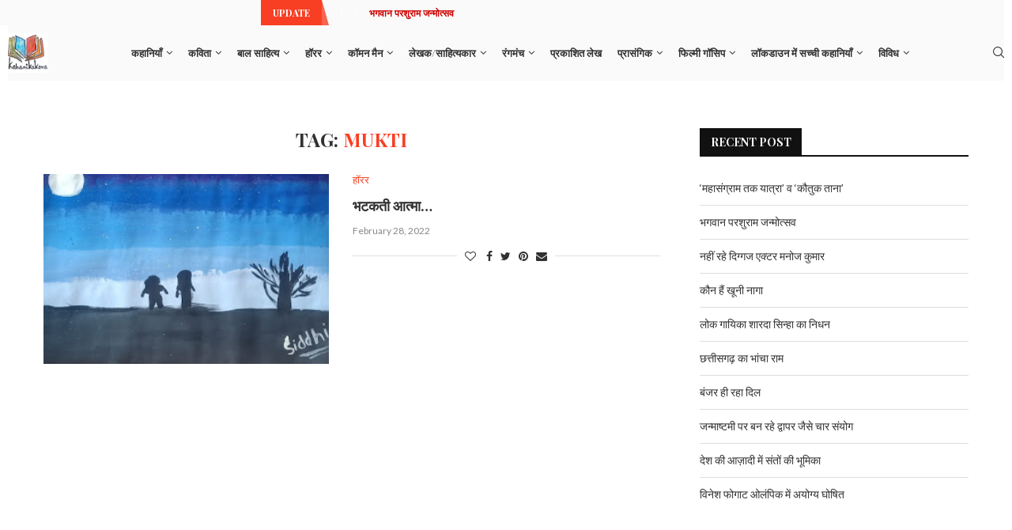

--- FILE ---
content_type: text/html; charset=UTF-8
request_url: https://kahanikakona.com/tag/mukti/
body_size: 58428
content:
<!DOCTYPE html>
<html lang="en-US"
	prefix="og: https://ogp.me/ns#" >
<head>
    <meta charset="UTF-8">
    <meta http-equiv="X-UA-Compatible" content="IE=edge">
    <meta name="viewport" content="width=device-width, initial-scale=1">
    <link rel="profile" href="http://gmpg.org/xfn/11"/>
	    <link rel="alternate" type="application/rss+xml" title="Kahani ka kona RSS Feed"
          href="https://kahanikakona.com/feed/"/>
    <link rel="alternate" type="application/atom+xml" title="Kahani ka kona Atom Feed"
          href="https://kahanikakona.com/feed/atom/"/>
    <link rel="pingback" href="https://kahanikakona.com/xmlrpc.php"/>
    <!--[if lt IE 9]>
	<script src="https://kahanikakona.com/wp-content/themes/soledad/js/html5.js"></script>
	<![endif]-->
	<title>mukti - Kahani ka kona</title>
<link rel='preconnect' href='https://fonts.googleapis.com' />
<link rel='preconnect' href='https://fonts.gstatic.com' />
<meta http-equiv='x-dns-prefetch-control' content='on'>
<link rel='dns-prefetch' href='//fonts.googleapis.com' />
<link rel='dns-prefetch' href='//fonts.gstatic.com' />
<link rel='dns-prefetch' href='//s.gravatar.com' />
<link rel='dns-prefetch' href='//www.google-analytics.com' />
<style>
#wpadminbar #wp-admin-bar-wccp_free_top_button .ab-icon:before {
	content: "\f160";
	color: #02CA02;
	top: 3px;
}
#wpadminbar #wp-admin-bar-wccp_free_top_button .ab-icon {
	transform: rotate(45deg);
}
</style>
		<style>.penci-library-modal-btn {margin-left: 5px;background: #33ad67;vertical-align: top;font-size: 0 !important;}.penci-library-modal-btn:before {content: '';width: 16px;height: 16px;background-image: url('https://kahanikakona.com/wp-content/themes/soledad/images/penci-icon.png');background-position: center;background-size: contain;background-repeat: no-repeat;}#penci-library-modal .penci-elementor-template-library-template-name {text-align: right;flex: 1 0 0%;}</style>
	
		<!-- All in One SEO 4.1.5.3 -->
		<meta name="robots" content="max-image-preview:large" />
		<link rel="canonical" href="https://kahanikakona.com/tag/mukti/" />
		<script type="application/ld+json" class="aioseo-schema">
			{"@context":"https:\/\/schema.org","@graph":[{"@type":"WebSite","@id":"https:\/\/kahanikakona.com\/#website","url":"https:\/\/kahanikakona.com\/","name":"Kahani ka kona","description":"Human touch","inLanguage":"en-US","publisher":{"@id":"https:\/\/kahanikakona.com\/#organization"}},{"@type":"Organization","@id":"https:\/\/kahanikakona.com\/#organization","name":"Kahani ka kona","url":"https:\/\/kahanikakona.com\/"},{"@type":"BreadcrumbList","@id":"https:\/\/kahanikakona.com\/tag\/mukti\/#breadcrumblist","itemListElement":[{"@type":"ListItem","@id":"https:\/\/kahanikakona.com\/#listItem","position":1,"item":{"@type":"WebPage","@id":"https:\/\/kahanikakona.com\/","name":"Home","description":"\u092a\u093e\u0928\u0940 \u092a\u093e\u0928\u0940 \u0930\u0947 October 30, 2023 0 comment \u0938\u092e\u0930\u094d\u092a\u0923 October 28, 2023 0 comment \u0935\u093f\u0902\u0921 \u091a\u093e\u0907\u092e\u094d\u0938 September 18, 2023 0 comment \u0930\u0915\u094d\u0937\u093e \u092c\u0902\u0927\u0928:\u092e\u093f\u0920\u093e\u0938 \u0914\u0930 \u0938\u093e\u0926\u0917\u0940 \u092d\u0930\u093e \u0924\u094d\u092f\u094c\u0939\u093e\u0930 September 3, 2023 0 comment \u0930\u0915\u094d\u0937\u093e\u092c\u0902\u0927\u0928: \u0926\u093f\u0932 \u0915\u0947 \u0930\u093f\u0936\u094d\u0924\u0947 \u0939\u0940 \u0939\u0948\u0902 \u0938\u091a\u094d\u091a\u0947 \u0930\u093f\u0936\u094d\u0924\u0947 August 30, 2023 1 comment \u0930\u0915\u094d\u0937\u093e\u092c\u0902\u0927\u0928: \u092c\u091a\u092a\u0928 \u0915\u093e \u091d\u0917\u0921\u093c\u093e \u090f\u0915 \u092a\u094d\u0930\u0947\u092e August 30, 2023 0\u2026","url":"https:\/\/kahanikakona.com\/"},"nextItem":"https:\/\/kahanikakona.com\/tag\/mukti\/#listItem"},{"@type":"ListItem","@id":"https:\/\/kahanikakona.com\/tag\/mukti\/#listItem","position":2,"item":{"@type":"WebPage","@id":"https:\/\/kahanikakona.com\/tag\/mukti\/","name":"mukti","url":"https:\/\/kahanikakona.com\/tag\/mukti\/"},"previousItem":"https:\/\/kahanikakona.com\/#listItem"}]},{"@type":"CollectionPage","@id":"https:\/\/kahanikakona.com\/tag\/mukti\/#collectionpage","url":"https:\/\/kahanikakona.com\/tag\/mukti\/","name":"mukti - Kahani ka kona","inLanguage":"en-US","isPartOf":{"@id":"https:\/\/kahanikakona.com\/#website"},"breadcrumb":{"@id":"https:\/\/kahanikakona.com\/tag\/mukti\/#breadcrumblist"}}]}
		</script>
		<!-- All in One SEO -->

<link rel='dns-prefetch' href='//www.googletagmanager.com' />
<link rel='dns-prefetch' href='//fonts.googleapis.com' />
<link rel='dns-prefetch' href='//s.w.org' />
<link rel='dns-prefetch' href='//pagead2.googlesyndication.com' />
<link rel="alternate" type="application/rss+xml" title="Kahani ka kona &raquo; Feed" href="https://kahanikakona.com/feed/" />
<link rel="alternate" type="application/rss+xml" title="Kahani ka kona &raquo; Comments Feed" href="https://kahanikakona.com/comments/feed/" />
<link rel="alternate" type="application/rss+xml" title="Kahani ka kona &raquo; mukti Tag Feed" href="https://kahanikakona.com/tag/mukti/feed/" />
		<!-- This site uses the Google Analytics by MonsterInsights plugin v8.10.0 - Using Analytics tracking - https://www.monsterinsights.com/ -->
							<script
				src="//www.googletagmanager.com/gtag/js?id=G-N5TPQWM41B"  data-cfasync="false" data-wpfc-render="false" type="text/javascript" async></script>
			<script data-cfasync="false" data-wpfc-render="false" type="text/javascript">
				var mi_version = '8.10.0';
				var mi_track_user = true;
				var mi_no_track_reason = '';
				
								var disableStrs = [
										'ga-disable-G-N5TPQWM41B',
														];

				/* Function to detect opted out users */
				function __gtagTrackerIsOptedOut() {
					for (var index = 0; index < disableStrs.length; index++) {
						if (document.cookie.indexOf(disableStrs[index] + '=true') > -1) {
							return true;
						}
					}

					return false;
				}

				/* Disable tracking if the opt-out cookie exists. */
				if (__gtagTrackerIsOptedOut()) {
					for (var index = 0; index < disableStrs.length; index++) {
						window[disableStrs[index]] = true;
					}
				}

				/* Opt-out function */
				function __gtagTrackerOptout() {
					for (var index = 0; index < disableStrs.length; index++) {
						document.cookie = disableStrs[index] + '=true; expires=Thu, 31 Dec 2099 23:59:59 UTC; path=/';
						window[disableStrs[index]] = true;
					}
				}

				if ('undefined' === typeof gaOptout) {
					function gaOptout() {
						__gtagTrackerOptout();
					}
				}
								window.dataLayer = window.dataLayer || [];

				window.MonsterInsightsDualTracker = {
					helpers: {},
					trackers: {},
				};
				if (mi_track_user) {
					function __gtagDataLayer() {
						dataLayer.push(arguments);
					}

					function __gtagTracker(type, name, parameters) {
						if (!parameters) {
							parameters = {};
						}

						if (parameters.send_to) {
							__gtagDataLayer.apply(null, arguments);
							return;
						}

						if (type === 'event') {
														parameters.send_to = monsterinsights_frontend.v4_id;
							var hookName = name;
							if (typeof parameters['event_category'] !== 'undefined') {
								hookName = parameters['event_category'] + ':' + name;
							}

							if (typeof MonsterInsightsDualTracker.trackers[hookName] !== 'undefined') {
								MonsterInsightsDualTracker.trackers[hookName](parameters);
							} else {
								__gtagDataLayer('event', name, parameters);
							}
							
													} else {
							__gtagDataLayer.apply(null, arguments);
						}
					}

					__gtagTracker('js', new Date());
					__gtagTracker('set', {
						'developer_id.dZGIzZG': true,
											});
										__gtagTracker('config', 'G-N5TPQWM41B', {"forceSSL":"true","link_attribution":"true"} );
															window.gtag = __gtagTracker;										(function () {
						/* https://developers.google.com/analytics/devguides/collection/analyticsjs/ */
						/* ga and __gaTracker compatibility shim. */
						var noopfn = function () {
							return null;
						};
						var newtracker = function () {
							return new Tracker();
						};
						var Tracker = function () {
							return null;
						};
						var p = Tracker.prototype;
						p.get = noopfn;
						p.set = noopfn;
						p.send = function () {
							var args = Array.prototype.slice.call(arguments);
							args.unshift('send');
							__gaTracker.apply(null, args);
						};
						var __gaTracker = function () {
							var len = arguments.length;
							if (len === 0) {
								return;
							}
							var f = arguments[len - 1];
							if (typeof f !== 'object' || f === null || typeof f.hitCallback !== 'function') {
								if ('send' === arguments[0]) {
									var hitConverted, hitObject = false, action;
									if ('event' === arguments[1]) {
										if ('undefined' !== typeof arguments[3]) {
											hitObject = {
												'eventAction': arguments[3],
												'eventCategory': arguments[2],
												'eventLabel': arguments[4],
												'value': arguments[5] ? arguments[5] : 1,
											}
										}
									}
									if ('pageview' === arguments[1]) {
										if ('undefined' !== typeof arguments[2]) {
											hitObject = {
												'eventAction': 'page_view',
												'page_path': arguments[2],
											}
										}
									}
									if (typeof arguments[2] === 'object') {
										hitObject = arguments[2];
									}
									if (typeof arguments[5] === 'object') {
										Object.assign(hitObject, arguments[5]);
									}
									if ('undefined' !== typeof arguments[1].hitType) {
										hitObject = arguments[1];
										if ('pageview' === hitObject.hitType) {
											hitObject.eventAction = 'page_view';
										}
									}
									if (hitObject) {
										action = 'timing' === arguments[1].hitType ? 'timing_complete' : hitObject.eventAction;
										hitConverted = mapArgs(hitObject);
										__gtagTracker('event', action, hitConverted);
									}
								}
								return;
							}

							function mapArgs(args) {
								var arg, hit = {};
								var gaMap = {
									'eventCategory': 'event_category',
									'eventAction': 'event_action',
									'eventLabel': 'event_label',
									'eventValue': 'event_value',
									'nonInteraction': 'non_interaction',
									'timingCategory': 'event_category',
									'timingVar': 'name',
									'timingValue': 'value',
									'timingLabel': 'event_label',
									'page': 'page_path',
									'location': 'page_location',
									'title': 'page_title',
								};
								for (arg in args) {
																		if (!(!args.hasOwnProperty(arg) || !gaMap.hasOwnProperty(arg))) {
										hit[gaMap[arg]] = args[arg];
									} else {
										hit[arg] = args[arg];
									}
								}
								return hit;
							}

							try {
								f.hitCallback();
							} catch (ex) {
							}
						};
						__gaTracker.create = newtracker;
						__gaTracker.getByName = newtracker;
						__gaTracker.getAll = function () {
							return [];
						};
						__gaTracker.remove = noopfn;
						__gaTracker.loaded = true;
						window['__gaTracker'] = __gaTracker;
					})();
									} else {
										console.log("");
					(function () {
						function __gtagTracker() {
							return null;
						}

						window['__gtagTracker'] = __gtagTracker;
						window['gtag'] = __gtagTracker;
					})();
									}
			</script>
				<!-- / Google Analytics by MonsterInsights -->
		<script type="text/javascript">
window._wpemojiSettings = {"baseUrl":"https:\/\/s.w.org\/images\/core\/emoji\/14.0.0\/72x72\/","ext":".png","svgUrl":"https:\/\/s.w.org\/images\/core\/emoji\/14.0.0\/svg\/","svgExt":".svg","source":{"concatemoji":"https:\/\/kahanikakona.com\/wp-includes\/js\/wp-emoji-release.min.js?ver=6.0"}};
/*! This file is auto-generated */
!function(e,a,t){var n,r,o,i=a.createElement("canvas"),p=i.getContext&&i.getContext("2d");function s(e,t){var a=String.fromCharCode,e=(p.clearRect(0,0,i.width,i.height),p.fillText(a.apply(this,e),0,0),i.toDataURL());return p.clearRect(0,0,i.width,i.height),p.fillText(a.apply(this,t),0,0),e===i.toDataURL()}function c(e){var t=a.createElement("script");t.src=e,t.defer=t.type="text/javascript",a.getElementsByTagName("head")[0].appendChild(t)}for(o=Array("flag","emoji"),t.supports={everything:!0,everythingExceptFlag:!0},r=0;r<o.length;r++)t.supports[o[r]]=function(e){if(!p||!p.fillText)return!1;switch(p.textBaseline="top",p.font="600 32px Arial",e){case"flag":return s([127987,65039,8205,9895,65039],[127987,65039,8203,9895,65039])?!1:!s([55356,56826,55356,56819],[55356,56826,8203,55356,56819])&&!s([55356,57332,56128,56423,56128,56418,56128,56421,56128,56430,56128,56423,56128,56447],[55356,57332,8203,56128,56423,8203,56128,56418,8203,56128,56421,8203,56128,56430,8203,56128,56423,8203,56128,56447]);case"emoji":return!s([129777,127995,8205,129778,127999],[129777,127995,8203,129778,127999])}return!1}(o[r]),t.supports.everything=t.supports.everything&&t.supports[o[r]],"flag"!==o[r]&&(t.supports.everythingExceptFlag=t.supports.everythingExceptFlag&&t.supports[o[r]]);t.supports.everythingExceptFlag=t.supports.everythingExceptFlag&&!t.supports.flag,t.DOMReady=!1,t.readyCallback=function(){t.DOMReady=!0},t.supports.everything||(n=function(){t.readyCallback()},a.addEventListener?(a.addEventListener("DOMContentLoaded",n,!1),e.addEventListener("load",n,!1)):(e.attachEvent("onload",n),a.attachEvent("onreadystatechange",function(){"complete"===a.readyState&&t.readyCallback()})),(e=t.source||{}).concatemoji?c(e.concatemoji):e.wpemoji&&e.twemoji&&(c(e.twemoji),c(e.wpemoji)))}(window,document,window._wpemojiSettings);
</script>
<style type="text/css">
img.wp-smiley,
img.emoji {
	display: inline !important;
	border: none !important;
	box-shadow: none !important;
	height: 1em !important;
	width: 1em !important;
	margin: 0 0.07em !important;
	vertical-align: -0.1em !important;
	background: none !important;
	padding: 0 !important;
}
</style>
	<link rel='stylesheet' id='wp-block-library-css'  href='https://kahanikakona.com/wp-includes/css/dist/block-library/style.min.css?ver=6.0' type='text/css' media='all' />
<style id='wp-block-library-theme-inline-css' type='text/css'>
.wp-block-audio figcaption{color:#555;font-size:13px;text-align:center}.is-dark-theme .wp-block-audio figcaption{color:hsla(0,0%,100%,.65)}.wp-block-code{border:1px solid #ccc;border-radius:4px;font-family:Menlo,Consolas,monaco,monospace;padding:.8em 1em}.wp-block-embed figcaption{color:#555;font-size:13px;text-align:center}.is-dark-theme .wp-block-embed figcaption{color:hsla(0,0%,100%,.65)}.blocks-gallery-caption{color:#555;font-size:13px;text-align:center}.is-dark-theme .blocks-gallery-caption{color:hsla(0,0%,100%,.65)}.wp-block-image figcaption{color:#555;font-size:13px;text-align:center}.is-dark-theme .wp-block-image figcaption{color:hsla(0,0%,100%,.65)}.wp-block-pullquote{border-top:4px solid;border-bottom:4px solid;margin-bottom:1.75em;color:currentColor}.wp-block-pullquote__citation,.wp-block-pullquote cite,.wp-block-pullquote footer{color:currentColor;text-transform:uppercase;font-size:.8125em;font-style:normal}.wp-block-quote{border-left:.25em solid;margin:0 0 1.75em;padding-left:1em}.wp-block-quote cite,.wp-block-quote footer{color:currentColor;font-size:.8125em;position:relative;font-style:normal}.wp-block-quote.has-text-align-right{border-left:none;border-right:.25em solid;padding-left:0;padding-right:1em}.wp-block-quote.has-text-align-center{border:none;padding-left:0}.wp-block-quote.is-large,.wp-block-quote.is-style-large,.wp-block-quote.is-style-plain{border:none}.wp-block-search .wp-block-search__label{font-weight:700}:where(.wp-block-group.has-background){padding:1.25em 2.375em}.wp-block-separator.has-css-opacity{opacity:.4}.wp-block-separator{border:none;border-bottom:2px solid;margin-left:auto;margin-right:auto}.wp-block-separator.has-alpha-channel-opacity{opacity:1}.wp-block-separator:not(.is-style-wide):not(.is-style-dots){width:100px}.wp-block-separator.has-background:not(.is-style-dots){border-bottom:none;height:1px}.wp-block-separator.has-background:not(.is-style-wide):not(.is-style-dots){height:2px}.wp-block-table thead{border-bottom:3px solid}.wp-block-table tfoot{border-top:3px solid}.wp-block-table td,.wp-block-table th{padding:.5em;border:1px solid;word-break:normal}.wp-block-table figcaption{color:#555;font-size:13px;text-align:center}.is-dark-theme .wp-block-table figcaption{color:hsla(0,0%,100%,.65)}.wp-block-video figcaption{color:#555;font-size:13px;text-align:center}.is-dark-theme .wp-block-video figcaption{color:hsla(0,0%,100%,.65)}.wp-block-template-part.has-background{padding:1.25em 2.375em;margin-top:0;margin-bottom:0}
</style>
<style id='global-styles-inline-css' type='text/css'>
body{--wp--preset--color--black: #000000;--wp--preset--color--cyan-bluish-gray: #abb8c3;--wp--preset--color--white: #ffffff;--wp--preset--color--pale-pink: #f78da7;--wp--preset--color--vivid-red: #cf2e2e;--wp--preset--color--luminous-vivid-orange: #ff6900;--wp--preset--color--luminous-vivid-amber: #fcb900;--wp--preset--color--light-green-cyan: #7bdcb5;--wp--preset--color--vivid-green-cyan: #00d084;--wp--preset--color--pale-cyan-blue: #8ed1fc;--wp--preset--color--vivid-cyan-blue: #0693e3;--wp--preset--color--vivid-purple: #9b51e0;--wp--preset--gradient--vivid-cyan-blue-to-vivid-purple: linear-gradient(135deg,rgba(6,147,227,1) 0%,rgb(155,81,224) 100%);--wp--preset--gradient--light-green-cyan-to-vivid-green-cyan: linear-gradient(135deg,rgb(122,220,180) 0%,rgb(0,208,130) 100%);--wp--preset--gradient--luminous-vivid-amber-to-luminous-vivid-orange: linear-gradient(135deg,rgba(252,185,0,1) 0%,rgba(255,105,0,1) 100%);--wp--preset--gradient--luminous-vivid-orange-to-vivid-red: linear-gradient(135deg,rgba(255,105,0,1) 0%,rgb(207,46,46) 100%);--wp--preset--gradient--very-light-gray-to-cyan-bluish-gray: linear-gradient(135deg,rgb(238,238,238) 0%,rgb(169,184,195) 100%);--wp--preset--gradient--cool-to-warm-spectrum: linear-gradient(135deg,rgb(74,234,220) 0%,rgb(151,120,209) 20%,rgb(207,42,186) 40%,rgb(238,44,130) 60%,rgb(251,105,98) 80%,rgb(254,248,76) 100%);--wp--preset--gradient--blush-light-purple: linear-gradient(135deg,rgb(255,206,236) 0%,rgb(152,150,240) 100%);--wp--preset--gradient--blush-bordeaux: linear-gradient(135deg,rgb(254,205,165) 0%,rgb(254,45,45) 50%,rgb(107,0,62) 100%);--wp--preset--gradient--luminous-dusk: linear-gradient(135deg,rgb(255,203,112) 0%,rgb(199,81,192) 50%,rgb(65,88,208) 100%);--wp--preset--gradient--pale-ocean: linear-gradient(135deg,rgb(255,245,203) 0%,rgb(182,227,212) 50%,rgb(51,167,181) 100%);--wp--preset--gradient--electric-grass: linear-gradient(135deg,rgb(202,248,128) 0%,rgb(113,206,126) 100%);--wp--preset--gradient--midnight: linear-gradient(135deg,rgb(2,3,129) 0%,rgb(40,116,252) 100%);--wp--preset--duotone--dark-grayscale: url('#wp-duotone-dark-grayscale');--wp--preset--duotone--grayscale: url('#wp-duotone-grayscale');--wp--preset--duotone--purple-yellow: url('#wp-duotone-purple-yellow');--wp--preset--duotone--blue-red: url('#wp-duotone-blue-red');--wp--preset--duotone--midnight: url('#wp-duotone-midnight');--wp--preset--duotone--magenta-yellow: url('#wp-duotone-magenta-yellow');--wp--preset--duotone--purple-green: url('#wp-duotone-purple-green');--wp--preset--duotone--blue-orange: url('#wp-duotone-blue-orange');--wp--preset--font-size--small: 12px;--wp--preset--font-size--medium: 20px;--wp--preset--font-size--large: 32px;--wp--preset--font-size--x-large: 42px;--wp--preset--font-size--normal: 14px;--wp--preset--font-size--huge: 42px;}.has-black-color{color: var(--wp--preset--color--black) !important;}.has-cyan-bluish-gray-color{color: var(--wp--preset--color--cyan-bluish-gray) !important;}.has-white-color{color: var(--wp--preset--color--white) !important;}.has-pale-pink-color{color: var(--wp--preset--color--pale-pink) !important;}.has-vivid-red-color{color: var(--wp--preset--color--vivid-red) !important;}.has-luminous-vivid-orange-color{color: var(--wp--preset--color--luminous-vivid-orange) !important;}.has-luminous-vivid-amber-color{color: var(--wp--preset--color--luminous-vivid-amber) !important;}.has-light-green-cyan-color{color: var(--wp--preset--color--light-green-cyan) !important;}.has-vivid-green-cyan-color{color: var(--wp--preset--color--vivid-green-cyan) !important;}.has-pale-cyan-blue-color{color: var(--wp--preset--color--pale-cyan-blue) !important;}.has-vivid-cyan-blue-color{color: var(--wp--preset--color--vivid-cyan-blue) !important;}.has-vivid-purple-color{color: var(--wp--preset--color--vivid-purple) !important;}.has-black-background-color{background-color: var(--wp--preset--color--black) !important;}.has-cyan-bluish-gray-background-color{background-color: var(--wp--preset--color--cyan-bluish-gray) !important;}.has-white-background-color{background-color: var(--wp--preset--color--white) !important;}.has-pale-pink-background-color{background-color: var(--wp--preset--color--pale-pink) !important;}.has-vivid-red-background-color{background-color: var(--wp--preset--color--vivid-red) !important;}.has-luminous-vivid-orange-background-color{background-color: var(--wp--preset--color--luminous-vivid-orange) !important;}.has-luminous-vivid-amber-background-color{background-color: var(--wp--preset--color--luminous-vivid-amber) !important;}.has-light-green-cyan-background-color{background-color: var(--wp--preset--color--light-green-cyan) !important;}.has-vivid-green-cyan-background-color{background-color: var(--wp--preset--color--vivid-green-cyan) !important;}.has-pale-cyan-blue-background-color{background-color: var(--wp--preset--color--pale-cyan-blue) !important;}.has-vivid-cyan-blue-background-color{background-color: var(--wp--preset--color--vivid-cyan-blue) !important;}.has-vivid-purple-background-color{background-color: var(--wp--preset--color--vivid-purple) !important;}.has-black-border-color{border-color: var(--wp--preset--color--black) !important;}.has-cyan-bluish-gray-border-color{border-color: var(--wp--preset--color--cyan-bluish-gray) !important;}.has-white-border-color{border-color: var(--wp--preset--color--white) !important;}.has-pale-pink-border-color{border-color: var(--wp--preset--color--pale-pink) !important;}.has-vivid-red-border-color{border-color: var(--wp--preset--color--vivid-red) !important;}.has-luminous-vivid-orange-border-color{border-color: var(--wp--preset--color--luminous-vivid-orange) !important;}.has-luminous-vivid-amber-border-color{border-color: var(--wp--preset--color--luminous-vivid-amber) !important;}.has-light-green-cyan-border-color{border-color: var(--wp--preset--color--light-green-cyan) !important;}.has-vivid-green-cyan-border-color{border-color: var(--wp--preset--color--vivid-green-cyan) !important;}.has-pale-cyan-blue-border-color{border-color: var(--wp--preset--color--pale-cyan-blue) !important;}.has-vivid-cyan-blue-border-color{border-color: var(--wp--preset--color--vivid-cyan-blue) !important;}.has-vivid-purple-border-color{border-color: var(--wp--preset--color--vivid-purple) !important;}.has-vivid-cyan-blue-to-vivid-purple-gradient-background{background: var(--wp--preset--gradient--vivid-cyan-blue-to-vivid-purple) !important;}.has-light-green-cyan-to-vivid-green-cyan-gradient-background{background: var(--wp--preset--gradient--light-green-cyan-to-vivid-green-cyan) !important;}.has-luminous-vivid-amber-to-luminous-vivid-orange-gradient-background{background: var(--wp--preset--gradient--luminous-vivid-amber-to-luminous-vivid-orange) !important;}.has-luminous-vivid-orange-to-vivid-red-gradient-background{background: var(--wp--preset--gradient--luminous-vivid-orange-to-vivid-red) !important;}.has-very-light-gray-to-cyan-bluish-gray-gradient-background{background: var(--wp--preset--gradient--very-light-gray-to-cyan-bluish-gray) !important;}.has-cool-to-warm-spectrum-gradient-background{background: var(--wp--preset--gradient--cool-to-warm-spectrum) !important;}.has-blush-light-purple-gradient-background{background: var(--wp--preset--gradient--blush-light-purple) !important;}.has-blush-bordeaux-gradient-background{background: var(--wp--preset--gradient--blush-bordeaux) !important;}.has-luminous-dusk-gradient-background{background: var(--wp--preset--gradient--luminous-dusk) !important;}.has-pale-ocean-gradient-background{background: var(--wp--preset--gradient--pale-ocean) !important;}.has-electric-grass-gradient-background{background: var(--wp--preset--gradient--electric-grass) !important;}.has-midnight-gradient-background{background: var(--wp--preset--gradient--midnight) !important;}.has-small-font-size{font-size: var(--wp--preset--font-size--small) !important;}.has-medium-font-size{font-size: var(--wp--preset--font-size--medium) !important;}.has-large-font-size{font-size: var(--wp--preset--font-size--large) !important;}.has-x-large-font-size{font-size: var(--wp--preset--font-size--x-large) !important;}
</style>
<link rel='stylesheet' id='contact-form-7-css'  href='https://kahanikakona.com/wp-content/plugins/contact-form-7/includes/css/styles.css?ver=5.6.4' type='text/css' media='all' />
<link rel='stylesheet' id='menu-image-css'  href='https://kahanikakona.com/wp-content/plugins/menu-image/includes/css/menu-image.css?ver=3.0.5' type='text/css' media='all' />
<link rel='stylesheet' id='dashicons-css'  href='https://kahanikakona.com/wp-includes/css/dashicons.min.css?ver=6.0' type='text/css' media='all' />
<link rel='stylesheet' id='penci-oswald-css'  href='//fonts.googleapis.com/css?family=Oswald%3A400&#038;display=swap&#038;ver=6.0' type='text/css' media='all' />
<link rel='stylesheet' id='font-awesome-css'  href='https://kahanikakona.com/wp-content/plugins/elementor/assets/lib/font-awesome/css/font-awesome.min.css?ver=4.7.0' type='text/css' media='all' />
<link rel='stylesheet' id='simple-testimonials-showcase-css'  href='https://kahanikakona.com/wp-content/plugins/simple-testimonials-showcase/public/css/simple-testimonials-showcase-public.css?ver=1.1.4' type='text/css' media='all' />
<link rel='stylesheet' id='sp-news-public-css'  href='https://kahanikakona.com/wp-content/plugins/sp-news-and-widget/assets/css/sp-news-public.css?ver=4.5.3.1' type='text/css' media='all' />
<link rel='stylesheet' id='penci-fonts-css'  href='https://fonts.googleapis.com/css?family=Playfair+Display%3A300%2C300italic%2C400%2C400italic%2C500%2C500italic%2C700%2C700italic%2C800%2C800italic%7CLato%3A300%2C300italic%2C400%2C400italic%2C500%2C500italic%2C600%2C600italic%2C700%2C700italic%2C800%2C800italic%26subset%3Dlatin%2Ccyrillic%2Ccyrillic-ext%2Cgreek%2Cgreek-ext%2Clatin-ext&#038;display=swap&#038;ver=8.2.8' type='text/css' media='all' />
<link rel='stylesheet' id='penci-main-style-css'  href='https://kahanikakona.com/wp-content/themes/soledad/main.css?ver=8.2.8' type='text/css' media='all' />
<link rel='stylesheet' id='penci-font-awesomeold-css'  href='https://kahanikakona.com/wp-content/themes/soledad/css/font-awesome.4.7.0.swap.min.css?ver=4.7.0' type='text/css' media='all' />
<link rel='stylesheet' id='penci_icon-css'  href='https://kahanikakona.com/wp-content/themes/soledad/css/penci-icon.css?ver=8.2.8' type='text/css' media='all' />
<link rel='stylesheet' id='penci_style-css'  href='https://kahanikakona.com/wp-content/themes/soledad/style.css?ver=8.2.8' type='text/css' media='all' />
<link rel='stylesheet' id='penci_social_counter-css'  href='https://kahanikakona.com/wp-content/themes/soledad/css/social-counter.css?ver=8.2.8' type='text/css' media='all' />
<link rel='stylesheet' id='elementor-icons-css'  href='https://kahanikakona.com/wp-content/plugins/elementor/assets/lib/eicons/css/elementor-icons.min.css?ver=5.16.0' type='text/css' media='all' />
<link rel='stylesheet' id='elementor-frontend-css'  href='https://kahanikakona.com/wp-content/plugins/elementor/assets/css/frontend-lite.min.css?ver=3.8.1' type='text/css' media='all' />
<link rel='stylesheet' id='elementor-post-162-css'  href='https://kahanikakona.com/wp-content/uploads/elementor/css/post-162.css?ver=1668416287' type='text/css' media='all' />
<link rel='stylesheet' id='elementor-post-1401-css'  href='https://kahanikakona.com/wp-content/uploads/elementor/css/post-1401.css?ver=1676259859' type='text/css' media='all' />
<link rel='stylesheet' id='penci-recipe-css-css'  href='https://kahanikakona.com/wp-content/plugins/penci-recipe/css/recipe.css?ver=3.3' type='text/css' media='all' />
<link rel='stylesheet' id='google-fonts-1-css'  href='https://fonts.googleapis.com/css?family=Roboto%3A100%2C100italic%2C200%2C200italic%2C300%2C300italic%2C400%2C400italic%2C500%2C500italic%2C600%2C600italic%2C700%2C700italic%2C800%2C800italic%2C900%2C900italic%7CRoboto+Slab%3A100%2C100italic%2C200%2C200italic%2C300%2C300italic%2C400%2C400italic%2C500%2C500italic%2C600%2C600italic%2C700%2C700italic%2C800%2C800italic%2C900%2C900italic&#038;display=auto&#038;ver=6.0' type='text/css' media='all' />
<!--n2css--><script type='text/javascript' src='https://kahanikakona.com/wp-content/plugins/google-analytics-for-wordpress/assets/js/frontend-gtag.min.js?ver=8.10.0' id='monsterinsights-frontend-script-js'></script>
<script data-cfasync="false" data-wpfc-render="false" type="text/javascript" id='monsterinsights-frontend-script-js-extra'>/* <![CDATA[ */
var monsterinsights_frontend = {"js_events_tracking":"true","download_extensions":"doc,pdf,ppt,zip,xls,docx,pptx,xlsx","inbound_paths":"[{\"path\":\"\\\/go\\\/\",\"label\":\"affiliate\"},{\"path\":\"\\\/recommend\\\/\",\"label\":\"affiliate\"}]","home_url":"https:\/\/kahanikakona.com","hash_tracking":"false","ua":"","v4_id":"G-N5TPQWM41B"};/* ]]> */
</script>
<script type='text/javascript' src='https://kahanikakona.com/wp-includes/js/jquery/jquery.min.js?ver=3.6.0' id='jquery-core-js'></script>
<script type='text/javascript' src='https://kahanikakona.com/wp-includes/js/jquery/jquery-migrate.min.js?ver=3.3.2' id='jquery-migrate-js'></script>

<!-- Google Analytics snippet added by Site Kit -->
<script type='text/javascript' src='https://www.googletagmanager.com/gtag/js?id=UA-164791754-1' id='google_gtagjs-js' async></script>
<script type='text/javascript' id='google_gtagjs-js-after'>
window.dataLayer = window.dataLayer || [];function gtag(){dataLayer.push(arguments);}
gtag('set', 'linker', {"domains":["kahanikakona.com"]} );
gtag("js", new Date());
gtag("set", "developer_id.dZTNiMT", true);
gtag("config", "UA-164791754-1", {"anonymize_ip":true});
gtag("config", "G-N5TPQWM41B");
</script>

<!-- End Google Analytics snippet added by Site Kit -->
<link rel="https://api.w.org/" href="https://kahanikakona.com/wp-json/" /><link rel="alternate" type="application/json" href="https://kahanikakona.com/wp-json/wp/v2/tags/30" /><link rel="EditURI" type="application/rsd+xml" title="RSD" href="https://kahanikakona.com/xmlrpc.php?rsd" />
<link rel="wlwmanifest" type="application/wlwmanifest+xml" href="https://kahanikakona.com/wp-includes/wlwmanifest.xml" /> 
<meta name="generator" content="WordPress 6.0" />
<meta name="generator" content="Site Kit by Google 1.48.1" />	<style type="text/css">
																											</style>
	<script id="wpcp_disable_selection" type="text/javascript">
var image_save_msg='You are not allowed to save images!';
	var no_menu_msg='Context Menu disabled!';
	var smessage = "Content is protected !!";

function disableEnterKey(e)
{
	var elemtype = e.target.tagName;
	
	elemtype = elemtype.toUpperCase();
	
	if (elemtype == "TEXT" || elemtype == "TEXTAREA" || elemtype == "INPUT" || elemtype == "PASSWORD" || elemtype == "SELECT" || elemtype == "OPTION" || elemtype == "EMBED")
	{
		elemtype = 'TEXT';
	}
	
	if (e.ctrlKey){
     var key;
     if(window.event)
          key = window.event.keyCode;     //IE
     else
          key = e.which;     //firefox (97)
    //if (key != 17) alert(key);
     if (elemtype!= 'TEXT' && (key == 97 || key == 65 || key == 67 || key == 99 || key == 88 || key == 120 || key == 26 || key == 85  || key == 86 || key == 83 || key == 43 || key == 73))
     {
		if(wccp_free_iscontenteditable(e)) return true;
		show_wpcp_message('You are not allowed to copy content or view source');
		return false;
     }else
     	return true;
     }
}


/*For contenteditable tags*/
function wccp_free_iscontenteditable(e)
{
	var e = e || window.event; // also there is no e.target property in IE. instead IE uses window.event.srcElement
  	
	var target = e.target || e.srcElement;

	var elemtype = e.target.nodeName;
	
	elemtype = elemtype.toUpperCase();
	
	var iscontenteditable = "false";
		
	if(typeof target.getAttribute!="undefined" ) iscontenteditable = target.getAttribute("contenteditable"); // Return true or false as string
	
	var iscontenteditable2 = false;
	
	if(typeof target.isContentEditable!="undefined" ) iscontenteditable2 = target.isContentEditable; // Return true or false as boolean

	if(target.parentElement.isContentEditable) iscontenteditable2 = true;
	
	if (iscontenteditable == "true" || iscontenteditable2 == true)
	{
		if(typeof target.style!="undefined" ) target.style.cursor = "text";
		
		return true;
	}
}

////////////////////////////////////
function disable_copy(e)
{	
	var e = e || window.event; // also there is no e.target property in IE. instead IE uses window.event.srcElement
	
	var elemtype = e.target.tagName;
	
	elemtype = elemtype.toUpperCase();
	
	if (elemtype == "TEXT" || elemtype == "TEXTAREA" || elemtype == "INPUT" || elemtype == "PASSWORD" || elemtype == "SELECT" || elemtype == "OPTION" || elemtype == "EMBED")
	{
		elemtype = 'TEXT';
	}
	
	if(wccp_free_iscontenteditable(e)) return true;
	
	var isSafari = /Safari/.test(navigator.userAgent) && /Apple Computer/.test(navigator.vendor);
	
	var checker_IMG = '';
	if (elemtype == "IMG" && checker_IMG == 'checked' && e.detail >= 2) {show_wpcp_message(alertMsg_IMG);return false;}
	if (elemtype != "TEXT")
	{
		if (smessage !== "" && e.detail == 2)
			show_wpcp_message(smessage);
		
		if (isSafari)
			return true;
		else
			return false;
	}	
}

//////////////////////////////////////////
function disable_copy_ie()
{
	var e = e || window.event;
	var elemtype = window.event.srcElement.nodeName;
	elemtype = elemtype.toUpperCase();
	if(wccp_free_iscontenteditable(e)) return true;
	if (elemtype == "IMG") {show_wpcp_message(alertMsg_IMG);return false;}
	if (elemtype != "TEXT" && elemtype != "TEXTAREA" && elemtype != "INPUT" && elemtype != "PASSWORD" && elemtype != "SELECT" && elemtype != "OPTION" && elemtype != "EMBED")
	{
		return false;
	}
}	
function reEnable()
{
	return true;
}
document.onkeydown = disableEnterKey;
document.onselectstart = disable_copy_ie;
if(navigator.userAgent.indexOf('MSIE')==-1)
{
	document.onmousedown = disable_copy;
	document.onclick = reEnable;
}
function disableSelection(target)
{
    //For IE This code will work
    if (typeof target.onselectstart!="undefined")
    target.onselectstart = disable_copy_ie;
    
    //For Firefox This code will work
    else if (typeof target.style.MozUserSelect!="undefined")
    {target.style.MozUserSelect="none";}
    
    //All other  (ie: Opera) This code will work
    else
    target.onmousedown=function(){return false}
    target.style.cursor = "default";
}
//Calling the JS function directly just after body load
window.onload = function(){disableSelection(document.body);};

//////////////////special for safari Start////////////////
var onlongtouch;
var timer;
var touchduration = 1000; //length of time we want the user to touch before we do something

var elemtype = "";
function touchstart(e) {
	var e = e || window.event;
  // also there is no e.target property in IE.
  // instead IE uses window.event.srcElement
  	var target = e.target || e.srcElement;
	
	elemtype = window.event.srcElement.nodeName;
	
	elemtype = elemtype.toUpperCase();
	
	if(!wccp_pro_is_passive()) e.preventDefault();
	if (!timer) {
		timer = setTimeout(onlongtouch, touchduration);
	}
}

function touchend() {
    //stops short touches from firing the event
    if (timer) {
        clearTimeout(timer);
        timer = null;
    }
	onlongtouch();
}

onlongtouch = function(e) { //this will clear the current selection if anything selected
	
	if (elemtype != "TEXT" && elemtype != "TEXTAREA" && elemtype != "INPUT" && elemtype != "PASSWORD" && elemtype != "SELECT" && elemtype != "EMBED" && elemtype != "OPTION")	
	{
		if (window.getSelection) {
			if (window.getSelection().empty) {  // Chrome
			window.getSelection().empty();
			} else if (window.getSelection().removeAllRanges) {  // Firefox
			window.getSelection().removeAllRanges();
			}
		} else if (document.selection) {  // IE?
			document.selection.empty();
		}
		return false;
	}
};

document.addEventListener("DOMContentLoaded", function(event) { 
    window.addEventListener("touchstart", touchstart, false);
    window.addEventListener("touchend", touchend, false);
});

function wccp_pro_is_passive() {

  var cold = false,
  hike = function() {};

  try {
	  const object1 = {};
  var aid = Object.defineProperty(object1, 'passive', {
  get() {cold = true}
  });
  window.addEventListener('test', hike, aid);
  window.removeEventListener('test', hike, aid);
  } catch (e) {}

  return cold;
}
/*special for safari End*/
</script>
<script id="wpcp_disable_Right_Click" type="text/javascript">
document.ondragstart = function() { return false;}
	function nocontext(e) {
	   return false;
	}
	document.oncontextmenu = nocontext;
</script>
<style>
.unselectable
{
-moz-user-select:none;
-webkit-user-select:none;
cursor: default;
}
html
{
-webkit-touch-callout: none;
-webkit-user-select: none;
-khtml-user-select: none;
-moz-user-select: none;
-ms-user-select: none;
user-select: none;
-webkit-tap-highlight-color: rgba(0,0,0,0);
}
</style>
<script id="wpcp_css_disable_selection" type="text/javascript">
var e = document.getElementsByTagName('body')[0];
if(e)
{
	e.setAttribute('unselectable',on);
}
</script>
<script>var portfolioDataJs = portfolioDataJs || [];</script><!-- Analytics by WP Statistics v13.2.16 - https://wp-statistics.com/ -->
<style id="penci-custom-style" type="text/css">body{ --pcbg-cl: #fff; --pctext-cl: #313131; --pcborder-cl: #dedede; --pcheading-cl: #313131; --pcmeta-cl: #888888; --pcaccent-cl: #6eb48c; --pcbody-font: 'PT Serif', serif; --pchead-font: 'Raleway', sans-serif; --pchead-wei: bold; } .single.penci-body-single-style-5 #header, .single.penci-body-single-style-6 #header, .single.penci-body-single-style-10 #header, .single.penci-body-single-style-5 .pc-wrapbuilder-header, .single.penci-body-single-style-6 .pc-wrapbuilder-header, .single.penci-body-single-style-10 .pc-wrapbuilder-header { --pchd-mg: 40px; } .fluid-width-video-wrapper > div { position: absolute; left: 0; right: 0; top: 0; width: 100%; height: 100%; } .yt-video-place { position: relative; text-align: center; } .yt-video-place.embed-responsive .start-video { display: block; top: 0; left: 0; bottom: 0; right: 0; position: absolute; transform: none; } .yt-video-place.embed-responsive .start-video img { margin: 0; padding: 0; top: 50%; display: inline-block; position: absolute; left: 50%; transform: translate(-50%, -50%); width: 68px; height: auto; } body { --pchead-font: 'Playfair Display', serif; } body { --pcbody-font: 'Lato', sans-serif; } p{ line-height: 1.8; } #navigation .menu > li > a, #navigation ul.menu ul.sub-menu li > a, .navigation ul.menu ul.sub-menu li > a, .penci-menu-hbg .menu li a, #sidebar-nav .menu li a { font-family: 'Lato', sans-serif; font-weight: normal; } .penci-hide-tagupdated{ display: none !important; } body { --pchead-wei: 600; } .featured-area .penci-image-holder, .featured-area .penci-slider4-overlay, .featured-area .penci-slide-overlay .overlay-link, .featured-style-29 .featured-slider-overlay, .penci-slider38-overlay{ border-radius: ; -webkit-border-radius: ; } .penci-featured-content-right:before{ border-top-right-radius: ; border-bottom-right-radius: ; } .penci-flat-overlay .penci-slide-overlay .penci-mag-featured-content:before{ border-bottom-left-radius: ; border-bottom-right-radius: ; } .container-single .post-image{ border-radius: ; -webkit-border-radius: ; } .penci-mega-thumbnail .penci-image-holder{ border-radius: ; -webkit-border-radius: ; } #navigation .menu > li > a, #navigation ul.menu ul.sub-menu li > a, .navigation ul.menu ul.sub-menu li > a, .penci-menu-hbg .menu li a, #sidebar-nav .menu li a, #navigation .penci-megamenu .penci-mega-child-categories a, .navigation .penci-megamenu .penci-mega-child-categories a{ font-weight: 700; } body.penci-body-boxed { background-image: url(http://kahanikakona.com/wp-content/uploads/2022/11/foodnetwork-pattern.png); } body.penci-body-boxed { background-repeat:repeat; } body.penci-body-boxed { background-attachment:scroll; } body.penci-body-boxed { background-size:auto; } #header .inner-header .container { padding:30px 0; } #logo a { max-width:120px; width: 100%; } @media only screen and (max-width: 960px) and (min-width: 768px){ #logo img{ max-width: 100%; } } body{ --pcaccent-cl: #f93f23; } .penci-menuhbg-toggle:hover .lines-button:after, .penci-menuhbg-toggle:hover .penci-lines:before, .penci-menuhbg-toggle:hover .penci-lines:after,.tags-share-box.tags-share-box-s2 .post-share-plike,.penci-video_playlist .penci-playlist-title,.pencisc-column-2.penci-video_playlist .penci-video-nav .playlist-panel-item, .pencisc-column-1.penci-video_playlist .penci-video-nav .playlist-panel-item,.penci-video_playlist .penci-custom-scroll::-webkit-scrollbar-thumb, .pencisc-button, .post-entry .pencisc-button, .penci-dropcap-box, .penci-dropcap-circle, .penci-login-register input[type="submit"]:hover, .penci-ld .penci-ldin:before, .penci-ldspinner > div{ background: #f93f23; } a, .post-entry .penci-portfolio-filter ul li a:hover, .penci-portfolio-filter ul li a:hover, .penci-portfolio-filter ul li.active a, .post-entry .penci-portfolio-filter ul li.active a, .penci-countdown .countdown-amount, .archive-box h1, .post-entry a, .container.penci-breadcrumb span a:hover,.container.penci-breadcrumb a:hover, .post-entry blockquote:before, .post-entry blockquote cite, .post-entry blockquote .author, .wpb_text_column blockquote:before, .wpb_text_column blockquote cite, .wpb_text_column blockquote .author, .penci-pagination a:hover, ul.penci-topbar-menu > li a:hover, div.penci-topbar-menu > ul > li a:hover, .penci-recipe-heading a.penci-recipe-print,.penci-review-metas .penci-review-btnbuy, .main-nav-social a:hover, .widget-social .remove-circle a:hover i, .penci-recipe-index .cat > a.penci-cat-name, #bbpress-forums li.bbp-body ul.forum li.bbp-forum-info a:hover, #bbpress-forums li.bbp-body ul.topic li.bbp-topic-title a:hover, #bbpress-forums li.bbp-body ul.forum li.bbp-forum-info .bbp-forum-content a, #bbpress-forums li.bbp-body ul.topic p.bbp-topic-meta a, #bbpress-forums .bbp-breadcrumb a:hover, #bbpress-forums .bbp-forum-freshness a:hover, #bbpress-forums .bbp-topic-freshness a:hover, #buddypress ul.item-list li div.item-title a, #buddypress ul.item-list li h4 a, #buddypress .activity-header a:first-child, #buddypress .comment-meta a:first-child, #buddypress .acomment-meta a:first-child, div.bbp-template-notice a:hover, .penci-menu-hbg .menu li a .indicator:hover, .penci-menu-hbg .menu li a:hover, #sidebar-nav .menu li a:hover, .penci-rlt-popup .rltpopup-meta .rltpopup-title:hover, .penci-video_playlist .penci-video-playlist-item .penci-video-title:hover, .penci_list_shortcode li:before, .penci-dropcap-box-outline, .penci-dropcap-circle-outline, .penci-dropcap-regular, .penci-dropcap-bold{ color: #f93f23; } .penci-home-popular-post ul.slick-dots li button:hover, .penci-home-popular-post ul.slick-dots li.slick-active button, .post-entry blockquote .author span:after, .error-image:after, .error-404 .go-back-home a:after, .penci-header-signup-form, .woocommerce span.onsale, .woocommerce #respond input#submit:hover, .woocommerce a.button:hover, .woocommerce button.button:hover, .woocommerce input.button:hover, .woocommerce nav.woocommerce-pagination ul li span.current, .woocommerce div.product .entry-summary div[itemprop="description"]:before, .woocommerce div.product .entry-summary div[itemprop="description"] blockquote .author span:after, .woocommerce div.product .woocommerce-tabs #tab-description blockquote .author span:after, .woocommerce #respond input#submit.alt:hover, .woocommerce a.button.alt:hover, .woocommerce button.button.alt:hover, .woocommerce input.button.alt:hover, .pcheader-icon.shoping-cart-icon > a > span, #penci-demobar .buy-button, #penci-demobar .buy-button:hover, .penci-recipe-heading a.penci-recipe-print:hover,.penci-review-metas .penci-review-btnbuy:hover, .penci-review-process span, .penci-review-score-total, #navigation.menu-style-2 ul.menu ul.sub-menu:before, #navigation.menu-style-2 .menu ul ul.sub-menu:before, .penci-go-to-top-floating, .post-entry.blockquote-style-2 blockquote:before, #bbpress-forums #bbp-search-form .button, #bbpress-forums #bbp-search-form .button:hover, .wrapper-boxed .bbp-pagination-links span.current, #bbpress-forums #bbp_reply_submit:hover, #bbpress-forums #bbp_topic_submit:hover,#main .bbp-login-form .bbp-submit-wrapper button[type="submit"]:hover, #buddypress .dir-search input[type=submit], #buddypress .groups-members-search input[type=submit], #buddypress button:hover, #buddypress a.button:hover, #buddypress a.button:focus, #buddypress input[type=button]:hover, #buddypress input[type=reset]:hover, #buddypress ul.button-nav li a:hover, #buddypress ul.button-nav li.current a, #buddypress div.generic-button a:hover, #buddypress .comment-reply-link:hover, #buddypress input[type=submit]:hover, #buddypress div.pagination .pagination-links .current, #buddypress div.item-list-tabs ul li.selected a, #buddypress div.item-list-tabs ul li.current a, #buddypress div.item-list-tabs ul li a:hover, #buddypress table.notifications thead tr, #buddypress table.notifications-settings thead tr, #buddypress table.profile-settings thead tr, #buddypress table.profile-fields thead tr, #buddypress table.wp-profile-fields thead tr, #buddypress table.messages-notices thead tr, #buddypress table.forum thead tr, #buddypress input[type=submit] { background-color: #f93f23; } .penci-pagination ul.page-numbers li span.current, #comments_pagination span { color: #fff; background: #f93f23; border-color: #f93f23; } .footer-instagram h4.footer-instagram-title > span:before, .woocommerce nav.woocommerce-pagination ul li span.current, .penci-pagination.penci-ajax-more a.penci-ajax-more-button:hover, .penci-recipe-heading a.penci-recipe-print:hover,.penci-review-metas .penci-review-btnbuy:hover, .home-featured-cat-content.style-14 .magcat-padding:before, .wrapper-boxed .bbp-pagination-links span.current, #buddypress .dir-search input[type=submit], #buddypress .groups-members-search input[type=submit], #buddypress button:hover, #buddypress a.button:hover, #buddypress a.button:focus, #buddypress input[type=button]:hover, #buddypress input[type=reset]:hover, #buddypress ul.button-nav li a:hover, #buddypress ul.button-nav li.current a, #buddypress div.generic-button a:hover, #buddypress .comment-reply-link:hover, #buddypress input[type=submit]:hover, #buddypress div.pagination .pagination-links .current, #buddypress input[type=submit], form.pc-searchform.penci-hbg-search-form input.search-input:hover, form.pc-searchform.penci-hbg-search-form input.search-input:focus, .penci-dropcap-box-outline, .penci-dropcap-circle-outline { border-color: #f93f23; } .woocommerce .woocommerce-error, .woocommerce .woocommerce-info, .woocommerce .woocommerce-message { border-top-color: #f93f23; } .penci-slider ol.penci-control-nav li a.penci-active, .penci-slider ol.penci-control-nav li a:hover, .penci-related-carousel .owl-dot.active span, .penci-owl-carousel-slider .owl-dot.active span{ border-color: #f93f23; background-color: #f93f23; } .woocommerce .woocommerce-message:before, .woocommerce form.checkout table.shop_table .order-total .amount, .woocommerce ul.products li.product .price ins, .woocommerce ul.products li.product .price, .woocommerce div.product p.price ins, .woocommerce div.product span.price ins, .woocommerce div.product p.price, .woocommerce div.product .entry-summary div[itemprop="description"] blockquote:before, .woocommerce div.product .woocommerce-tabs #tab-description blockquote:before, .woocommerce div.product .entry-summary div[itemprop="description"] blockquote cite, .woocommerce div.product .entry-summary div[itemprop="description"] blockquote .author, .woocommerce div.product .woocommerce-tabs #tab-description blockquote cite, .woocommerce div.product .woocommerce-tabs #tab-description blockquote .author, .woocommerce div.product .product_meta > span a:hover, .woocommerce div.product .woocommerce-tabs ul.tabs li.active, .woocommerce ul.cart_list li .amount, .woocommerce ul.product_list_widget li .amount, .woocommerce table.shop_table td.product-name a:hover, .woocommerce table.shop_table td.product-price span, .woocommerce table.shop_table td.product-subtotal span, .woocommerce-cart .cart-collaterals .cart_totals table td .amount, .woocommerce .woocommerce-info:before, .woocommerce div.product span.price, .penci-container-inside.penci-breadcrumb span a:hover,.penci-container-inside.penci-breadcrumb a:hover { color: #f93f23; } .standard-content .penci-more-link.penci-more-link-button a.more-link, .penci-readmore-btn.penci-btn-make-button a, .penci-featured-cat-seemore.penci-btn-make-button a{ background-color: #f93f23; color: #fff; } .penci-vernav-toggle:before{ border-top-color: #f93f23; color: #fff; } .penci-home-popular-post .item-related h3 a { font-size: 18px; } .penci-top-bar, .penci-topbar-trending .penci-owl-carousel .owl-item, ul.penci-topbar-menu ul.sub-menu, div.penci-topbar-menu > ul ul.sub-menu, .pctopbar-login-btn .pclogin-sub{ background-color: #111111; } .headline-title.nticker-style-3:after{ border-color: #111111; } .headline-title { background-color: #f93f23; } .headline-title.nticker-style-2:after, .headline-title.nticker-style-4:after{ border-color: #f93f23; } body:not(.pcdm-enable) a.penci-topbar-post-title:hover { color: #f93f23; } a.penci-topbar-post-title { text-transform: none; } body:not(.pcdm-enable) ul.penci-topbar-menu > li a:hover, body:not(.pcdm-enable) div.penci-topbar-menu > ul > li a:hover { color: #f93f23; } body:not(.pcdm-enable) .penci-topbar-social a:hover { color: #f93f23; } #penci-login-popup:before{ opacity: ; } #header .inner-header { background-color: #ffffff; background-image: none; } #navigation, .show-search { background: #fafafa; } @media only screen and (min-width: 960px){ #navigation.header-11 > .container { background: #fafafa; }} #navigation ul.menu > li > a:before, #navigation .menu > ul > li > a:before{ content: none; } #navigation, #navigation.header-layout-bottom { border-color: #fafafa; } #navigation .menu > li > a:hover, #navigation .menu li.current-menu-item > a, #navigation .menu > li.current_page_item > a, #navigation .menu > li:hover > a, #navigation .menu > li.current-menu-ancestor > a, #navigation .menu > li.current-menu-item > a, #navigation .menu .sub-menu li a:hover, #navigation .menu .sub-menu li.current-menu-item > a, #navigation .sub-menu li:hover > a { color: #f93f23; } #navigation ul.menu > li > a:before, #navigation .menu > ul > li > a:before { background: #f93f23; } #navigation .penci-megamenu .penci-mega-child-categories a.cat-active, #navigation .menu .penci-megamenu .penci-mega-child-categories a:hover, #navigation .menu .penci-megamenu .penci-mega-latest-posts .penci-mega-post a:hover { color: #f93f23; } #navigation .penci-megamenu .penci-mega-thumbnail .mega-cat-name { background: #f93f23; } #navigation .penci-megamenu .post-mega-title a, .pc-builder-element .navigation .penci-megamenu .penci-content-megamenu .penci-mega-latest-posts .penci-mega-post .post-mega-title a{ font-size:14px; } #navigation .penci-megamenu .post-mega-title a, .pc-builder-element .navigation .penci-megamenu .penci-content-megamenu .penci-mega-latest-posts .penci-mega-post .post-mega-title a{ text-transform: none; } #navigation .menu .sub-menu li a:hover, #navigation .menu .sub-menu li.current-menu-item > a, #navigation .sub-menu li:hover > a { color: #f93f23; } #navigation.menu-style-2 ul.menu ul.sub-menu:before, #navigation.menu-style-2 .menu ul ul.sub-menu:before { background-color: #f93f23; } .penci-featured-content .feat-text h3 a, .featured-style-35 .feat-text-right h3 a, .featured-style-4 .penci-featured-content .feat-text h3 a, .penci-mag-featured-content h3 a, .pencislider-container .pencislider-content .pencislider-title { text-transform: none; } .penci-home-popular-post .item-related h3 a { text-transform: none; } .home-featured-cat-content, .penci-featured-cat-seemore, .penci-featured-cat-custom-ads, .home-featured-cat-content.style-8 { margin-bottom: 40px; } .home-featured-cat-content.style-8 .penci-grid li.list-post:last-child{ margin-bottom: 0; } .home-featured-cat-content.style-3, .home-featured-cat-content.style-11{ margin-bottom: 30px; } .home-featured-cat-content.style-7{ margin-bottom: 14px; } .home-featured-cat-content.style-13{ margin-bottom: 20px; } .penci-featured-cat-seemore, .penci-featured-cat-custom-ads{ margin-top: -20px; } .penci-featured-cat-seemore.penci-seemore-style-7, .mag-cat-style-7 .penci-featured-cat-custom-ads{ margin-top: -18px; } .penci-featured-cat-seemore.penci-seemore-style-8, .mag-cat-style-8 .penci-featured-cat-custom-ads{ margin-top: 0px; } .penci-featured-cat-seemore.penci-seemore-style-13, .mag-cat-style-13 .penci-featured-cat-custom-ads{ margin-top: -20px; } .penci-homepage-title.penci-magazine-title h3 a, .penci-border-arrow.penci-homepage-title .inner-arrow { font-size: 18px; } .penci-header-signup-form { padding-top: px; padding-bottom: px; } .penci-header-signup-form { background-color: #f93f23; } .header-social a:hover i, .main-nav-social a:hover, .penci-menuhbg-toggle:hover .lines-button:after, .penci-menuhbg-toggle:hover .penci-lines:before, .penci-menuhbg-toggle:hover .penci-lines:after { color: #f93f23; } #sidebar-nav .menu li a:hover, .header-social.sidebar-nav-social a:hover i, #sidebar-nav .menu li a .indicator:hover, #sidebar-nav .menu .sub-menu li a .indicator:hover{ color: #f93f23; } #sidebar-nav-logo:before{ background-color: #f93f23; } .penci-slide-overlay .overlay-link, .penci-slider38-overlay, .penci-flat-overlay .penci-slide-overlay .penci-mag-featured-content:before { opacity: ; } .penci-item-mag:hover .penci-slide-overlay .overlay-link, .featured-style-38 .item:hover .penci-slider38-overlay, .penci-flat-overlay .penci-item-mag:hover .penci-slide-overlay .penci-mag-featured-content:before { opacity: ; } .penci-featured-content .featured-slider-overlay { opacity: ; } .featured-style-29 .featured-slider-overlay { opacity: ; } .header-standard h2, .header-standard .post-title, .header-standard h2 a { text-transform: none; } .penci-standard-cat .cat > a.penci-cat-name { color: #f93f23; } .penci-standard-cat .cat:before, .penci-standard-cat .cat:after { background-color: #f93f23; } .standard-content .penci-post-box-meta .penci-post-share-box a:hover, .standard-content .penci-post-box-meta .penci-post-share-box a.liked { color: #f93f23; } .header-standard .post-entry a:hover, .header-standard .author-post span a:hover, .standard-content a, .standard-content .post-entry a, .standard-post-entry a.more-link:hover, .penci-post-box-meta .penci-box-meta a:hover, .standard-content .post-entry blockquote:before, .post-entry blockquote cite, .post-entry blockquote .author, .standard-content-special .author-quote span, .standard-content-special .format-post-box .post-format-icon i, .standard-content-special .format-post-box .dt-special a:hover, .standard-content .penci-more-link a.more-link, .standard-content .penci-post-box-meta .penci-box-meta a:hover { color: #f93f23; } .standard-content .penci-more-link.penci-more-link-button a.more-link{ background-color: #f93f23; color: #fff; } .standard-content-special .author-quote span:before, .standard-content-special .author-quote span:after, .standard-content .post-entry ul li:before, .post-entry blockquote .author span:after, .header-standard:after { background-color: #f93f23; } .penci-more-link a.more-link:before, .penci-more-link a.more-link:after { border-color: #f93f23; } .penci-grid li .item h2 a, .penci-masonry .item-masonry h2 a, .grid-mixed .mixed-detail h2 a, .overlay-header-box .overlay-title a { text-transform: none; } .penci-grid li .item h2 a, .penci-masonry .item-masonry h2 a { } .penci-featured-infor .cat a.penci-cat-name, .penci-grid .cat a.penci-cat-name, .penci-masonry .cat a.penci-cat-name, .penci-featured-infor .cat a.penci-cat-name { color: #f93f23; } .penci-featured-infor .cat a.penci-cat-name:after, .penci-grid .cat a.penci-cat-name:after, .penci-masonry .cat a.penci-cat-name:after, .penci-featured-infor .cat a.penci-cat-name:after{ border-color: #f93f23; } .penci-post-share-box a.liked, .penci-post-share-box a:hover { color: #f93f23; } .overlay-post-box-meta .overlay-share a:hover, .overlay-author a:hover, .penci-grid .standard-content-special .format-post-box .dt-special a:hover, .grid-post-box-meta span a:hover, .grid-post-box-meta span a.comment-link:hover, .penci-grid .standard-content-special .author-quote span, .penci-grid .standard-content-special .format-post-box .post-format-icon i, .grid-mixed .penci-post-box-meta .penci-box-meta a:hover { color: #f93f23; } .penci-grid .standard-content-special .author-quote span:before, .penci-grid .standard-content-special .author-quote span:after, .grid-header-box:after, .list-post .header-list-style:after { background-color: #f93f23; } .penci-grid .post-box-meta span:after, .penci-masonry .post-box-meta span:after { border-color: #f93f23; } .penci-readmore-btn.penci-btn-make-button a{ background-color: #f93f23; color: #fff; } .penci-grid li.typography-style .overlay-typography { opacity: ; } .penci-grid li.typography-style:hover .overlay-typography { opacity: ; } .penci-sidebar-content .widget, .penci-sidebar-content.pcsb-boxed-whole { margin-bottom: 40px; } .penci-sidebar-content.style-11 .penci-border-arrow .inner-arrow, .penci-sidebar-content.style-12 .penci-border-arrow .inner-arrow, .penci-sidebar-content.style-14 .penci-border-arrow .inner-arrow:before, .penci-sidebar-content.style-13 .penci-border-arrow .inner-arrow, .penci-sidebar-content .penci-border-arrow .inner-arrow, .penci-sidebar-content.style-15 .penci-border-arrow .inner-arrow{ background-color: #111111; } .penci-sidebar-content.style-2 .penci-border-arrow:after{ border-top-color: #111111; } .penci-sidebar-content .penci-border-arrow:after { background-color: #111111; } .penci-sidebar-content .penci-border-arrow .inner-arrow, .penci-sidebar-content.style-4 .penci-border-arrow .inner-arrow:before, .penci-sidebar-content.style-4 .penci-border-arrow .inner-arrow:after, .penci-sidebar-content.style-5 .penci-border-arrow, .penci-sidebar-content.style-7 .penci-border-arrow, .penci-sidebar-content.style-9 .penci-border-arrow{ border-color: #111111; } .penci-sidebar-content .penci-border-arrow:before { border-top-color: #111111; } .penci-sidebar-content.style-16 .penci-border-arrow:after{ background-color: #111111; } .penci-sidebar-content.style-7 .penci-border-arrow .inner-arrow:before, .penci-sidebar-content.style-9 .penci-border-arrow .inner-arrow:before { background-color: #f93f23; } .penci-sidebar-content .penci-border-arrow:after { border-color: #111111; } body:not(.pcdm-enable) .penci-sidebar-content .penci-border-arrow .inner-arrow { color: #ffffff; } .penci-sidebar-content .penci-border-arrow:after { content: none; display: none; } .penci-sidebar-content .widget-title{ margin-left: 0; margin-right: 0; margin-top: 0; } .penci-sidebar-content .penci-border-arrow:before{ bottom: -6px; border-width: 6px; margin-left: -6px; } .penci-sidebar-content .penci-border-arrow:before, .penci-sidebar-content.style-2 .penci-border-arrow:after { content: none; display: none; } .penci-video_playlist .penci-video-playlist-item .penci-video-title:hover,.widget ul.side-newsfeed li .side-item .side-item-text h4 a:hover, .widget a:hover, .penci-sidebar-content .widget-social a:hover span, .widget-social a:hover span, .penci-tweets-widget-content .icon-tweets, .penci-tweets-widget-content .tweet-intents a, .penci-tweets-widget-content .tweet-intents span:after, .widget-social.remove-circle a:hover i , #wp-calendar tbody td a:hover, .penci-video_playlist .penci-video-playlist-item .penci-video-title:hover, .widget ul.side-newsfeed li .side-item .side-item-text .side-item-meta a:hover{ color: #f93f23; } .widget .tagcloud a:hover, .widget-social a:hover i, .widget input[type="submit"]:hover,.penci-user-logged-in .penci-user-action-links a:hover,.penci-button:hover, .widget button[type="submit"]:hover { color: #fff; background-color: #f93f23; border-color: #f93f23; } .about-widget .about-me-heading:before { border-color: #f93f23; } .penci-tweets-widget-content .tweet-intents-inner:before, .penci-tweets-widget-content .tweet-intents-inner:after, .pencisc-column-1.penci-video_playlist .penci-video-nav .playlist-panel-item, .penci-video_playlist .penci-custom-scroll::-webkit-scrollbar-thumb, .penci-video_playlist .penci-playlist-title { background-color: #f93f23; } .penci-owl-carousel.penci-tweets-slider .owl-dots .owl-dot.active span, .penci-owl-carousel.penci-tweets-slider .owl-dots .owl-dot:hover span { border-color: #f93f23; background-color: #f93f23; } ul.footer-socials li a i{ font-size: 12px; } ul.footer-socials li a svg{ width: 12px; } ul.footer-socials li a span { font-size: 12px; } #footer-copyright * { font-size: 12px; } #footer-copyright * { font-style: normal; } .footer-subscribe .widget .mc4wp-form input[type="submit"]:hover { background-color: #f93f23; } .footer-widget-wrapper .widget .widget-title { text-align: center; } .footer-widget-wrapper .penci-tweets-widget-content .icon-tweets, .footer-widget-wrapper .penci-tweets-widget-content .tweet-intents a, .footer-widget-wrapper .penci-tweets-widget-content .tweet-intents span:after, .footer-widget-wrapper .widget ul.side-newsfeed li .side-item .side-item-text h4 a:hover, .footer-widget-wrapper .widget a:hover, .footer-widget-wrapper .widget-social a:hover span, .footer-widget-wrapper a:hover, .footer-widget-wrapper .widget-social.remove-circle a:hover i, .footer-widget-wrapper .widget ul.side-newsfeed li .side-item .side-item-text .side-item-meta a:hover{ color: #f93f23; } .footer-widget-wrapper .widget .tagcloud a:hover, .footer-widget-wrapper .widget-social a:hover i, .footer-widget-wrapper .mc4wp-form input[type="submit"]:hover, .footer-widget-wrapper .widget input[type="submit"]:hover,.footer-widget-wrapper .penci-user-logged-in .penci-user-action-links a:hover, .footer-widget-wrapper .widget button[type="submit"]:hover { color: #fff; background-color: #f93f23; border-color: #f93f23; } .footer-widget-wrapper .about-widget .about-me-heading:before { border-color: #f93f23; } .footer-widget-wrapper .penci-tweets-widget-content .tweet-intents-inner:before, .footer-widget-wrapper .penci-tweets-widget-content .tweet-intents-inner:after { background-color: #f93f23; } .footer-widget-wrapper .penci-owl-carousel.penci-tweets-slider .owl-dots .owl-dot.active span, .footer-widget-wrapper .penci-owl-carousel.penci-tweets-slider .owl-dots .owl-dot:hover span { border-color: #f93f23; background: #f93f23; } ul.footer-socials li a i { color: #999999; border-color: #999999; } ul.footer-socials li a:hover i { background-color: #f93f23; border-color: #f93f23; } ul.footer-socials li a:hover i { color: #f93f23; } ul.footer-socials li a:hover span { color: #f93f23; } .footer-socials-section, .penci-footer-social-moved{ border-color: #212121; } #footer-section, .penci-footer-social-moved{ background-color: #111111; } #footer-section .footer-menu li a:hover { color: #f93f23; } .penci-go-to-top-floating { background-color: #f93f23; } #footer-section a { color: #f93f23; } .comment-content a, .container-single .post-entry a, .container-single .format-post-box .dt-special a:hover, .container-single .author-quote span, .container-single .author-post span a:hover, .post-entry blockquote:before, .post-entry blockquote cite, .post-entry blockquote .author, .wpb_text_column blockquote:before, .wpb_text_column blockquote cite, .wpb_text_column blockquote .author, .post-pagination a:hover, .author-content h5 a:hover, .author-content .author-social:hover, .item-related h3 a:hover, .container-single .format-post-box .post-format-icon i, .container.penci-breadcrumb.single-breadcrumb span a:hover,.container.penci-breadcrumb.single-breadcrumb a:hover, .penci_list_shortcode li:before, .penci-dropcap-box-outline, .penci-dropcap-circle-outline, .penci-dropcap-regular, .penci-dropcap-bold, .header-standard .post-box-meta-single .author-post span a:hover{ color: #f93f23; } .container-single .standard-content-special .format-post-box, ul.slick-dots li button:hover, ul.slick-dots li.slick-active button, .penci-dropcap-box-outline, .penci-dropcap-circle-outline { border-color: #f93f23; } ul.slick-dots li button:hover, ul.slick-dots li.slick-active button, #respond h3.comment-reply-title span:before, #respond h3.comment-reply-title span:after, .post-box-title:before, .post-box-title:after, .container-single .author-quote span:before, .container-single .author-quote span:after, .post-entry blockquote .author span:after, .post-entry blockquote .author span:before, .post-entry ul li:before, #respond #submit:hover, div.wpforms-container .wpforms-form.wpforms-form input[type=submit]:hover, div.wpforms-container .wpforms-form.wpforms-form button[type=submit]:hover, div.wpforms-container .wpforms-form.wpforms-form .wpforms-page-button:hover, .wpcf7 input[type="submit"]:hover, .widget_wysija input[type="submit"]:hover, .post-entry.blockquote-style-2 blockquote:before,.tags-share-box.tags-share-box-s2 .post-share-plike, .penci-dropcap-box, .penci-dropcap-circle, .penci-ldspinner > div{ background-color: #f93f23; } .container-single .post-entry .post-tags a:hover { color: #fff; border-color: #f93f23; background-color: #f93f23; } .container-single .penci-standard-cat .cat > a.penci-cat-name { color: #f93f23; } .container-single .penci-standard-cat .cat:before, .container-single .penci-standard-cat .cat:after { background-color: #f93f23; } .container-single .single-post-title { text-transform: none; } @media only screen and (min-width: 769px){ .container-single .single-post-title { font-size: 30px; } } .container-single .single-post-title { } .list-post .header-list-style:after, .grid-header-box:after, .penci-overlay-over .overlay-header-box:after, .home-featured-cat-content .first-post .magcat-detail .mag-header:after { content: none; } .list-post .header-list-style, .grid-header-box, .penci-overlay-over .overlay-header-box, .home-featured-cat-content .first-post .magcat-detail .mag-header{ padding-bottom: 0; } .header-standard:after { content: none; } .header-standard { padding-bottom: 0; } .penci-single-style-6 .single-breadcrumb, .penci-single-style-5 .single-breadcrumb, .penci-single-style-4 .single-breadcrumb, .penci-single-style-3 .single-breadcrumb, .penci-single-style-9 .single-breadcrumb, .penci-single-style-7 .single-breadcrumb{ text-align: left; } .container-single .header-standard, .container-single .post-box-meta-single { text-align: left; } .rtl .container-single .header-standard,.rtl .container-single .post-box-meta-single { text-align: right; } .container-single .post-pagination h5 { text-transform: none; } #respond h3.comment-reply-title span:before, #respond h3.comment-reply-title span:after, .post-box-title:before, .post-box-title:after { content: none; display: none; } .container-single .item-related h3 a { text-transform: none; } .container-single .post-share a:hover, .container-single .post-share a.liked, .page-share .post-share a:hover { color: #f93f23; } .tags-share-box.tags-share-box-2_3 .post-share .count-number-like, .post-share .count-number-like { color: #f93f23; } ul.homepage-featured-boxes .penci-fea-in:hover h4 span { color: #f93f23; } .penci-home-popular-post .item-related h3 a:hover { color: #f93f23; } .penci-homepage-title.style-14 .inner-arrow:before, .penci-homepage-title.style-11 .inner-arrow, .penci-homepage-title.style-12 .inner-arrow, .penci-homepage-title.style-13 .inner-arrow, .penci-homepage-title .inner-arrow, .penci-homepage-title.style-15 .inner-arrow{ background-color: #f93f23; } .penci-border-arrow.penci-homepage-title.style-2:after{ border-top-color: #f93f23; } .penci-border-arrow.penci-homepage-title:after { background-color: #f93f23; } .penci-border-arrow.penci-homepage-title .inner-arrow, .penci-homepage-title.style-4 .inner-arrow:before, .penci-homepage-title.style-4 .inner-arrow:after, .penci-homepage-title.style-7, .penci-homepage-title.style-9 { border-color: #eeeeee; } .penci-border-arrow.penci-homepage-title:before { border-top-color: #eeeeee; } .penci-homepage-title.style-5, .penci-homepage-title.style-7{ border-color: #eeeeee; } .penci-homepage-title.style-16.penci-border-arrow:after{ background-color: #eeeeee; } .penci-homepage-title.style-10, .penci-homepage-title.style-12, .penci-border-arrow.penci-homepage-title.style-5 .inner-arrow{ border-bottom-color: #ffffff; } .penci-homepage-title.style-5{ border-color: #ffffff; } .penci-homepage-title.style-7 .inner-arrow:before, .penci-homepage-title.style-9 .inner-arrow:before{ background-color: #f93f23; } .penci-border-arrow.penci-homepage-title:after { border-color: #f93f23; } body:not(.pcdm-enable) .penci-homepage-title .inner-arrow, body:not(.pcdm-enable) .penci-homepage-title.penci-magazine-title .inner-arrow a { color: #f93f23; } .penci-homepage-title:after { content: none; display: none; } .penci-homepage-title { margin-left: 0; margin-right: 0; margin-top: 0; } .penci-homepage-title:before { bottom: -6px; border-width: 6px; margin-left: -6px; } .rtl .penci-homepage-title:before { bottom: -6px; border-width: 6px; margin-right: -6px; margin-left: 0; } .penci-homepage-title.penci-magazine-title:before{ left: 25px; } .rtl .penci-homepage-title.penci-magazine-title:before{ right: 25px; left:auto; } .penci-homepage-title:before, .penci-border-arrow.penci-homepage-title.style-2:after { content: none; display: none; } .home-featured-cat-content .magcat-detail h3 a:hover { color: #f93f23; } .home-featured-cat-content .grid-post-box-meta span a:hover { color: #f93f23; } .home-featured-cat-content .first-post .magcat-detail .mag-header:after { background: #f93f23; } .penci-slider ol.penci-control-nav li a.penci-active, .penci-slider ol.penci-control-nav li a:hover { border-color: #f93f23; background: #f93f23; } .home-featured-cat-content .mag-photo .mag-overlay-photo { opacity: ; } .home-featured-cat-content .mag-photo:hover .mag-overlay-photo { opacity: ; } .inner-item-portfolio:hover .penci-portfolio-thumbnail a:after { opacity: ; } .penci-menuhbg-toggle { width: 18px; } .penci-menuhbg-toggle .penci-menuhbg-inner { height: 18px; } .penci-menuhbg-toggle .penci-lines, .penci-menuhbg-wapper{ width: 18px; } .penci-menuhbg-toggle .lines-button{ top: 8px; } .penci-menuhbg-toggle .penci-lines:before{ top: 5px; } .penci-menuhbg-toggle .penci-lines:after{ top: -5px; } .penci-menuhbg-toggle:hover .lines-button:after, .penci-menuhbg-toggle:hover .penci-lines:before, .penci-menuhbg-toggle:hover .penci-lines:after{ transform: translateX(28px); } .penci-menuhbg-toggle .lines-button.penci-hover-effect{ left: -28px; } .penci-menu-hbg-inner .penci-hbg_sitetitle{ font-size: 18px; } .penci-menu-hbg-inner .penci-hbg_desc{ font-size: 14px; } .penci-menu-hbg{ width: 330px; }.penci-menu-hbg.penci-menu-hbg-left{ transform: translateX(-330px); -webkit-transform: translateX(-330px); -moz-transform: translateX(-330px); }.penci-menu-hbg.penci-menu-hbg-right{ transform: translateX(330px); -webkit-transform: translateX(330px); -moz-transform: translateX(330px); }.penci-menuhbg-open .penci-menu-hbg.penci-menu-hbg-left, .penci-vernav-poleft.penci-menuhbg-open .penci-vernav-toggle{ left: 330px; }@media only screen and (min-width: 961px) { .penci-vernav-enable.penci-vernav-poleft .wrapper-boxed{ padding-left: 330px; } .penci-vernav-enable.penci-vernav-poright .wrapper-boxed{ padding-right: 330px; } .penci-vernav-enable .is-sticky #navigation{ width: calc(100% - 330px); } }@media only screen and (min-width: 961px) { .penci-vernav-enable .penci_is_nosidebar .wp-block-image.alignfull, .penci-vernav-enable .penci_is_nosidebar .wp-block-cover-image.alignfull, .penci-vernav-enable .penci_is_nosidebar .wp-block-cover.alignfull, .penci-vernav-enable .penci_is_nosidebar .wp-block-gallery.alignfull, .penci-vernav-enable .penci_is_nosidebar .alignfull{ margin-left: calc(50% - 50vw + 165px); width: calc(100vw - 330px); } }.penci-vernav-poright.penci-menuhbg-open .penci-vernav-toggle{ right: 330px; }@media only screen and (min-width: 961px) { .penci-vernav-enable.penci-vernav-poleft .penci-rltpopup-left{ left: 330px; } }@media only screen and (min-width: 961px) { .penci-vernav-enable.penci-vernav-poright .penci-rltpopup-right{ right: 330px; } }@media only screen and (max-width: 1500px) and (min-width: 961px) { .penci-vernav-enable .container { max-width: 100%; max-width: calc(100% - 30px); } .penci-vernav-enable .container.home-featured-boxes{ display: block; } .penci-vernav-enable .container.home-featured-boxes:before, .penci-vernav-enable .container.home-featured-boxes:after{ content: ""; display: table; clear: both; } } .featured-area.featured-style-7{ margin-top: -60px; } .grid-post-box-meta, .header-standard .author-post, .penci-post-box-meta .penci-box-meta, .overlay-header-box .overlay-author, .post-box-meta-single, .tags-share-box{ font-size: 12px; } .penci-block-vc .penci-border-arrow .inner-arrow { background-color: #111111; } .penci-block-vc .style-2.penci-border-arrow:after{ border-top-color: #111111; } .penci-block-vc .penci-border-arrow:after { background-color: #111111; } .penci-block-vc .penci-border-arrow .inner-arrow, .penci-block-vc.style-4 .penci-border-arrow .inner-arrow:before, .penci-block-vc.style-4 .penci-border-arrow .inner-arrow:after, .penci-block-vc.style-5 .penci-border-arrow, .penci-block-vc.style-7 .penci-border-arrow, .penci-block-vc.style-9 .penci-border-arrow { border-color: #111111; } .penci-block-vc .penci-border-arrow:before { border-top-color: #111111; } .penci-block-vc .style-7.penci-border-arrow .inner-arrow:before, .penci-block-vc.style-9 .penci-border-arrow .inner-arrow:before { background-color: #f93f23; } .penci-block-vc .penci-border-arrow:after { border-color: #111111; } .penci-block-vc .penci-border-arrow .inner-arrow { color: #ffffff; } .penci-block-vc .penci-border-arrow:after { content: none; display: none; } .penci-block-vc .widget-title{ margin-left: 0; margin-right: 0; margin-top: 0; } .penci-block-vc .penci-border-arrow:before{ bottom: -6px; border-width: 6px; margin-left: -6px; } .penci-block-vc .penci-border-arrow:before, .penci-block-vc .style-2.penci-border-arrow:after { content: none; display: none; } .penci_header.penci-header-builder.main-builder-header{}.penci-header-image-logo,.penci-header-text-logo{--pchb-logo-title-fw:bold;--pchb-logo-title-fs:normal;--pchb-logo-slogan-fw:bold;--pchb-logo-slogan-fs:normal;}.pc-logo-desktop.penci-header-image-logo img{max-height:50px;}@media only screen and (max-width: 767px){.penci_navbar_mobile .penci-header-image-logo img{}}.penci_builder_sticky_header_desktop .penci-header-image-logo img{}.penci_navbar_mobile .penci-header-text-logo{--pchb-m-logo-title-fw:bold;--pchb-m-logo-title-fs:normal;--pchb-m-logo-slogan-fw:bold;--pchb-m-logo-slogan-fs:normal;}.penci_navbar_mobile .penci-header-image-logo img{max-height:40px;}.penci_navbar_mobile .sticky-enable .penci-header-image-logo img{}.pb-logo-sidebar-mobile{--pchb-logo-sm-title-fw:bold;--pchb-logo-sm-title-fs:normal;--pchb-logo-sm-slogan-fw:bold;--pchb-logo-sm-slogan-fs:normal;}.pc-builder-element.pb-logo-sidebar-mobile img{max-width:220px;max-height:60px;}.pc-logo-sticky{--pchb-logo-s-title-fw:bold;--pchb-logo-s-title-fs:normal;--pchb-logo-s-slogan-fw:bold;--pchb-logo-s-slogan-fs:normal;}.pc-builder-element.pc-logo-sticky.pc-logo img{max-height:40px;}.pc-builder-element.pc-main-menu{--pchb-main-menu-fs:13px;--pchb-main-menu-fs_l2:13px;--pchb-main-menu-mg:20px;--pchb-main-menu-lh:60px;}.pc-builder-element.pc-second-menu{--pchb-second-menu-fw:400;--pchb-second-menu-fs:12px;--pchb-second-menu-lh:30px;--pchb-second-menu-fs_l2:12px;--pchb-second-menu-mg:15px;--pchb-second-menu-tt: none;}.pc-builder-element.pc-third-menu{--pchb-third-menu-fs:12px;--pchb-third-menu-fs_l2:12px;}.penci-builder.penci-builder-button.button-1{}.penci-builder.penci-builder-button.button-1:hover{}.penci-builder.penci-builder-button.button-2{}.penci-builder.penci-builder-button.button-2:hover{}.penci-builder.penci-builder-button.button-3{}.penci-builder.penci-builder-button.button-3:hover{}.penci-builder.penci-builder-button.button-mobile-1{}.penci-builder.penci-builder-button.button-mobile-1:hover{}.penci-builder.penci-builder-button.button-2{}.penci-builder.penci-builder-button.button-2:hover{}.penci-builder-mobile-sidebar-nav.penci-menu-hbg{border-width:0;border-style:solid;}.pc-builder-menu.pc-dropdown-menu{--pchb-dd-lv1:13px;--pchb-dd-lv2:12px;}.penci-header-builder .pc-builder-element.pc-builder-menu{}.penci-header-builder .pc-builder-element.pc-second-menu{margin-left: 20px;}.penci-mobile-midbar{border-bottom-width: 1px;}.penci-desktop-sticky-top{padding-top: 5px;padding-bottom: 5px;}.penci-desktop-sticky-mid{margin-right: 15px;margin-left: 15px;padding-top: 0px;padding-bottom: 0px;}.penci-builder-element.penci-data-time-format{color:#ffffff}.pc-header-element.pc-login-register a{color:#ffffff}.pc-builder-element.pc-main-menu .navigation ul.menu ul.sub-menu li a:hover{color:#b80000}.pc-builder-element.pc-main-menu .navigation .menu .sub-menu li.current-menu-item > a,.pc-builder-element.pc-main-menu .navigation .menu .sub-menu > li.current_page_item > a,.pc-builder-element.pc-main-menu .navigation .menu .sub-menu > li.current-menu-ancestor > a,.pc-builder-element.pc-main-menu .navigation .menu .sub-menu > li.current-menu-item > a{color:#b80000}.pc-builder-element.pc-second-menu .navigation .menu > li > a,.pc-builder-element.pc-second-menu .navigation ul.menu ul.sub-menu a{color:#ffffff}.penci-builder-element.header-social.desktop-social a i{font-size:12px}body:not(.rtl) .penci-builder-element.desktop-social .inner-header-social a{margin-right:8px}body.rtl .penci-builder-element.desktop-social .inner-header-social a{margin-left:8px}.pc-search-form-sidebar.search-style-icon-button .searchsubmit:before,.pc-search-form-sidebar.search-style-text-button .searchsubmit {line-height:40px}.pc-header-element.penci-topbar-social .pclogin-item a i{font-size:15px}.penci-builder.penci-builder-button.button-1{font-weight:bold}.penci-builder.penci-builder-button.button-1{font-style:normal}.penci-builder.penci-builder-button.button-2{font-weight:bold}.penci-builder.penci-builder-button.button-2{font-style:normal}.penci-builder.penci-builder-button.button-3{font-weight:bold}.penci-builder.penci-builder-button.button-3{font-style:normal}.penci-builder.penci-builder-button.button-mobile-1{font-weight:bold}.penci-builder.penci-builder-button.button-mobile-1{font-style:normal}.penci-builder.penci-builder-button.button-mobile-2{font-weight:bold}.penci-builder.penci-builder-button.button-mobile-2{font-style:normal}.penci-builder-element.penci-data-time-format{font-size:12px}.pc-wrapbuilder-header{--pchb-socialw:24px}.penci_builder_sticky_header_desktop{border-style:solid}.penci-builder-element.penci-topbar-trending a.penci-topbar-post-title{color:#ce0000}.penci-builder-element.penci-topbar-trending a.penci-topbar-post-title:hover{color:#ff3a3a}.penci-builder-element.penci-topbar-trending .penci-trending-nav a{color:#ffffff}.penci-builder-element.penci-topbar-trending{max-width:600px}.penci_header.main-builder-header{border-style:solid}.penci-builder-element.pc-search-form.pc-search-form-sidebar,.penci-builder-element.pc-search-form.search-style-icon-button.pc-search-form-sidebar .search-input,.penci-builder-element.pc-search-form.search-style-text-button.pc-search-form-sidebar .search-input{line-height:38px}.penci-builder-element.pc-search-form-sidebar.search-style-default .search-input{line-height:38px;padding-top:0;padding-bottom:0}.pc-builder-element.pc-logo.pb-logo-mobile{}.pc-header-element.penci-topbar-social .pclogin-item a{}body.penci-header-preview-layout .wrapper-boxed{min-height:1500px}.penci_header_overlap .penci-desktop-topblock,.penci-desktop-topblock{border-width:0;background-color:#fafafa;border-style:solid;margin-right: 10px;padding-right: 10px;}.penci_header_overlap .penci-desktop-topbar,.penci-desktop-topbar{border-width:0;background-color:#fafafa;border-style:solid;margin-right: 10px;margin-left: 10px;padding-top: 5px;padding-bottom: 5px;}.penci_header_overlap .penci-desktop-midbar,.penci-desktop-midbar{border-width:0;border-style:solid;padding-top: 10px;padding-bottom: 10px;}.penci_header_overlap .penci-desktop-bottombar,.penci-desktop-bottombar{border-width:0;border-color:#dedede;border-style:solid;padding-top: 0px;padding-bottom: 0px;border-top-width: 1px;border-bottom-width: 1px;}.penci_header_overlap .penci-desktop-bottomblock,.penci-desktop-bottomblock{border-width:0;border-style:solid;}.penci_header_overlap .penci-sticky-top,.penci-sticky-top{border-width:0;background-color:#111111;border-style:solid;padding-top: 5px;padding-bottom: 5px;}.penci_header_overlap .penci-sticky-mid,.penci-sticky-mid{border-width:0;background-color:#fafafa;border-style:solid;margin-right: 15px;margin-left: 15px;padding-top: 0px;padding-bottom: 0px;}.penci_header_overlap .penci-sticky-bottom,.penci-sticky-bottom{border-width:0;border-style:solid;}.penci_header_overlap .penci-mobile-topbar,.penci-mobile-topbar{border-width:0;border-style:solid;}.penci_header_overlap .penci-mobile-midbar,.penci-mobile-midbar{border-width:0;border-color:#dedede;border-style:solid;border-bottom-width: 1px;}.penci_header_overlap .penci-mobile-bottombar,.penci-mobile-bottombar{border-width:0;border-style:solid;} body { --pcdm_btnbg: rgba(0, 0, 0, .1); --pcdm_btnd: #666; --pcdm_btndbg: #fff; --pcdm_btnn: var(--pctext-cl); --pcdm_btnnbg: var(--pcbg-cl); } body.pcdm-enable { --pcbg-cl: #000000; --pcbg-l-cl: #1a1a1a; --pcbg-d-cl: #000000; --pctext-cl: #fff; --pcborder-cl: #313131; --pcborders-cl: #3c3c3c; --pcheading-cl: rgba(255,255,255,0.9); --pcmeta-cl: #999999; --pcl-cl: #fff; --pclh-cl: #f93f23; --pcaccent-cl: #f93f23; background-color: var(--pcbg-cl); color: var(--pctext-cl); } body.pcdark-df.pcdm-enable.pclight-mode { --pcbg-cl: #fff; --pctext-cl: #313131; --pcborder-cl: #dedede; --pcheading-cl: #313131; --pcmeta-cl: #888888; --pcaccent-cl: #f93f23; }</style><script>
var penciBlocksArray=[];
var portfolioDataJs = portfolioDataJs || [];var PENCILOCALCACHE = {};
		(function () {
				"use strict";
		
				PENCILOCALCACHE = {
					data: {},
					remove: function ( ajaxFilterItem ) {
						delete PENCILOCALCACHE.data[ajaxFilterItem];
					},
					exist: function ( ajaxFilterItem ) {
						return PENCILOCALCACHE.data.hasOwnProperty( ajaxFilterItem ) && PENCILOCALCACHE.data[ajaxFilterItem] !== null;
					},
					get: function ( ajaxFilterItem ) {
						return PENCILOCALCACHE.data[ajaxFilterItem];
					},
					set: function ( ajaxFilterItem, cachedData ) {
						PENCILOCALCACHE.remove( ajaxFilterItem );
						PENCILOCALCACHE.data[ajaxFilterItem] = cachedData;
					}
				};
			}
		)();function penciBlock() {
		    this.atts_json = '';
		    this.content = '';
		}</script>
<script type="application/ld+json">{
    "@context": "https:\/\/schema.org\/",
    "@type": "organization",
    "@id": "#organization",
    "logo": {
        "@type": "ImageObject",
        "url": "http:\/\/kahanikakona.com\/wp-content\/uploads\/2022\/01\/cropped-cropped-cropped-cropped-cropped-cropped-173402364_293794895558265_5400725321223477493_n-1-2.jpg"
    },
    "url": "https:\/\/kahanikakona.com\/",
    "name": "Kahani ka kona",
    "description": "Human touch"
}</script><script type="application/ld+json">{
    "@context": "https:\/\/schema.org\/",
    "@type": "WebSite",
    "name": "Kahani ka kona",
    "alternateName": "Human touch",
    "url": "https:\/\/kahanikakona.com\/"
}</script><script type="application/ld+json">{
    "@context": "https:\/\/schema.org\/",
    "@type": "BreadcrumbList",
    "itemListElement": [
        {
            "@type": "ListItem",
            "position": 1,
            "item": {
                "@id": "https:\/\/kahanikakona.com",
                "name": "Home"
            }
        },
        {
            "@type": "ListItem",
            "position": 2,
            "item": {
                "@id": "https:\/\/kahanikakona.com\/tag\/mukti\/",
                "name": "mukti"
            }
        }
    ]
}</script>
<!-- Google AdSense snippet added by Site Kit -->
<meta name="google-adsense-platform-account" content="ca-host-pub-2644536267352236">
<meta name="google-adsense-platform-domain" content="sitekit.withgoogle.com">
<!-- End Google AdSense snippet added by Site Kit -->

<!-- Google AdSense snippet added by Site Kit -->
<script async="async" src="https://pagead2.googlesyndication.com/pagead/js/adsbygoogle.js?client=ca-pub-7085354713490250" crossorigin="anonymous" type="text/javascript"></script>

<!-- End Google AdSense snippet added by Site Kit -->
<meta name="generator" content="Powered by Slider Revolution 6.5.11 - responsive, Mobile-Friendly Slider Plugin for WordPress with comfortable drag and drop interface." />
	<style type="text/css">
				.penci-recipe-tagged .prt-icon span, .penci-recipe-action-buttons .penci-recipe-button:hover{ background-color:#f93f23; }																																																																																															</style>
	<script type="text/javascript">function setREVStartSize(e){
			//window.requestAnimationFrame(function() {				 
				window.RSIW = window.RSIW===undefined ? window.innerWidth : window.RSIW;	
				window.RSIH = window.RSIH===undefined ? window.innerHeight : window.RSIH;	
				try {								
					var pw = document.getElementById(e.c).parentNode.offsetWidth,
						newh;
					pw = pw===0 || isNaN(pw) ? window.RSIW : pw;
					e.tabw = e.tabw===undefined ? 0 : parseInt(e.tabw);
					e.thumbw = e.thumbw===undefined ? 0 : parseInt(e.thumbw);
					e.tabh = e.tabh===undefined ? 0 : parseInt(e.tabh);
					e.thumbh = e.thumbh===undefined ? 0 : parseInt(e.thumbh);
					e.tabhide = e.tabhide===undefined ? 0 : parseInt(e.tabhide);
					e.thumbhide = e.thumbhide===undefined ? 0 : parseInt(e.thumbhide);
					e.mh = e.mh===undefined || e.mh=="" || e.mh==="auto" ? 0 : parseInt(e.mh,0);		
					if(e.layout==="fullscreen" || e.l==="fullscreen") 						
						newh = Math.max(e.mh,window.RSIH);					
					else{					
						e.gw = Array.isArray(e.gw) ? e.gw : [e.gw];
						for (var i in e.rl) if (e.gw[i]===undefined || e.gw[i]===0) e.gw[i] = e.gw[i-1];					
						e.gh = e.el===undefined || e.el==="" || (Array.isArray(e.el) && e.el.length==0)? e.gh : e.el;
						e.gh = Array.isArray(e.gh) ? e.gh : [e.gh];
						for (var i in e.rl) if (e.gh[i]===undefined || e.gh[i]===0) e.gh[i] = e.gh[i-1];
											
						var nl = new Array(e.rl.length),
							ix = 0,						
							sl;					
						e.tabw = e.tabhide>=pw ? 0 : e.tabw;
						e.thumbw = e.thumbhide>=pw ? 0 : e.thumbw;
						e.tabh = e.tabhide>=pw ? 0 : e.tabh;
						e.thumbh = e.thumbhide>=pw ? 0 : e.thumbh;					
						for (var i in e.rl) nl[i] = e.rl[i]<window.RSIW ? 0 : e.rl[i];
						sl = nl[0];									
						for (var i in nl) if (sl>nl[i] && nl[i]>0) { sl = nl[i]; ix=i;}															
						var m = pw>(e.gw[ix]+e.tabw+e.thumbw) ? 1 : (pw-(e.tabw+e.thumbw)) / (e.gw[ix]);					
						newh =  (e.gh[ix] * m) + (e.tabh + e.thumbh);
					}
					var el = document.getElementById(e.c);
					if (el!==null && el) el.style.height = newh+"px";					
					el = document.getElementById(e.c+"_wrapper");
					if (el!==null && el) {
						el.style.height = newh+"px";
						el.style.display = "block";
					}
				} catch(e){
					console.log("Failure at Presize of Slider:" + e)
				}					   
			//});
		  };</script>
<style type="text/css">
google-site-verification=x3K3XqjNS2kPfE1GNhZ3Wu0AFwfed-9gBQlniEBeMcU
</style>
</head>

<body class="archive tag tag-mukti tag-30 wp-custom-logo soledad simple-testimonials-showcase simple-testimonials-showcase-page unselectable soledad-ver-8-2-8 pclight-mode pcmn-drdw-style-slide_down pchds-showup elementor-default elementor-kit-162">
<svg xmlns="http://www.w3.org/2000/svg" viewBox="0 0 0 0" width="0" height="0" focusable="false" role="none" style="visibility: hidden; position: absolute; left: -9999px; overflow: hidden;" ><defs><filter id="wp-duotone-dark-grayscale"><feColorMatrix color-interpolation-filters="sRGB" type="matrix" values=" .299 .587 .114 0 0 .299 .587 .114 0 0 .299 .587 .114 0 0 .299 .587 .114 0 0 " /><feComponentTransfer color-interpolation-filters="sRGB" ><feFuncR type="table" tableValues="0 0.49803921568627" /><feFuncG type="table" tableValues="0 0.49803921568627" /><feFuncB type="table" tableValues="0 0.49803921568627" /><feFuncA type="table" tableValues="1 1" /></feComponentTransfer><feComposite in2="SourceGraphic" operator="in" /></filter></defs></svg><svg xmlns="http://www.w3.org/2000/svg" viewBox="0 0 0 0" width="0" height="0" focusable="false" role="none" style="visibility: hidden; position: absolute; left: -9999px; overflow: hidden;" ><defs><filter id="wp-duotone-grayscale"><feColorMatrix color-interpolation-filters="sRGB" type="matrix" values=" .299 .587 .114 0 0 .299 .587 .114 0 0 .299 .587 .114 0 0 .299 .587 .114 0 0 " /><feComponentTransfer color-interpolation-filters="sRGB" ><feFuncR type="table" tableValues="0 1" /><feFuncG type="table" tableValues="0 1" /><feFuncB type="table" tableValues="0 1" /><feFuncA type="table" tableValues="1 1" /></feComponentTransfer><feComposite in2="SourceGraphic" operator="in" /></filter></defs></svg><svg xmlns="http://www.w3.org/2000/svg" viewBox="0 0 0 0" width="0" height="0" focusable="false" role="none" style="visibility: hidden; position: absolute; left: -9999px; overflow: hidden;" ><defs><filter id="wp-duotone-purple-yellow"><feColorMatrix color-interpolation-filters="sRGB" type="matrix" values=" .299 .587 .114 0 0 .299 .587 .114 0 0 .299 .587 .114 0 0 .299 .587 .114 0 0 " /><feComponentTransfer color-interpolation-filters="sRGB" ><feFuncR type="table" tableValues="0.54901960784314 0.98823529411765" /><feFuncG type="table" tableValues="0 1" /><feFuncB type="table" tableValues="0.71764705882353 0.25490196078431" /><feFuncA type="table" tableValues="1 1" /></feComponentTransfer><feComposite in2="SourceGraphic" operator="in" /></filter></defs></svg><svg xmlns="http://www.w3.org/2000/svg" viewBox="0 0 0 0" width="0" height="0" focusable="false" role="none" style="visibility: hidden; position: absolute; left: -9999px; overflow: hidden;" ><defs><filter id="wp-duotone-blue-red"><feColorMatrix color-interpolation-filters="sRGB" type="matrix" values=" .299 .587 .114 0 0 .299 .587 .114 0 0 .299 .587 .114 0 0 .299 .587 .114 0 0 " /><feComponentTransfer color-interpolation-filters="sRGB" ><feFuncR type="table" tableValues="0 1" /><feFuncG type="table" tableValues="0 0.27843137254902" /><feFuncB type="table" tableValues="0.5921568627451 0.27843137254902" /><feFuncA type="table" tableValues="1 1" /></feComponentTransfer><feComposite in2="SourceGraphic" operator="in" /></filter></defs></svg><svg xmlns="http://www.w3.org/2000/svg" viewBox="0 0 0 0" width="0" height="0" focusable="false" role="none" style="visibility: hidden; position: absolute; left: -9999px; overflow: hidden;" ><defs><filter id="wp-duotone-midnight"><feColorMatrix color-interpolation-filters="sRGB" type="matrix" values=" .299 .587 .114 0 0 .299 .587 .114 0 0 .299 .587 .114 0 0 .299 .587 .114 0 0 " /><feComponentTransfer color-interpolation-filters="sRGB" ><feFuncR type="table" tableValues="0 0" /><feFuncG type="table" tableValues="0 0.64705882352941" /><feFuncB type="table" tableValues="0 1" /><feFuncA type="table" tableValues="1 1" /></feComponentTransfer><feComposite in2="SourceGraphic" operator="in" /></filter></defs></svg><svg xmlns="http://www.w3.org/2000/svg" viewBox="0 0 0 0" width="0" height="0" focusable="false" role="none" style="visibility: hidden; position: absolute; left: -9999px; overflow: hidden;" ><defs><filter id="wp-duotone-magenta-yellow"><feColorMatrix color-interpolation-filters="sRGB" type="matrix" values=" .299 .587 .114 0 0 .299 .587 .114 0 0 .299 .587 .114 0 0 .299 .587 .114 0 0 " /><feComponentTransfer color-interpolation-filters="sRGB" ><feFuncR type="table" tableValues="0.78039215686275 1" /><feFuncG type="table" tableValues="0 0.94901960784314" /><feFuncB type="table" tableValues="0.35294117647059 0.47058823529412" /><feFuncA type="table" tableValues="1 1" /></feComponentTransfer><feComposite in2="SourceGraphic" operator="in" /></filter></defs></svg><svg xmlns="http://www.w3.org/2000/svg" viewBox="0 0 0 0" width="0" height="0" focusable="false" role="none" style="visibility: hidden; position: absolute; left: -9999px; overflow: hidden;" ><defs><filter id="wp-duotone-purple-green"><feColorMatrix color-interpolation-filters="sRGB" type="matrix" values=" .299 .587 .114 0 0 .299 .587 .114 0 0 .299 .587 .114 0 0 .299 .587 .114 0 0 " /><feComponentTransfer color-interpolation-filters="sRGB" ><feFuncR type="table" tableValues="0.65098039215686 0.40392156862745" /><feFuncG type="table" tableValues="0 1" /><feFuncB type="table" tableValues="0.44705882352941 0.4" /><feFuncA type="table" tableValues="1 1" /></feComponentTransfer><feComposite in2="SourceGraphic" operator="in" /></filter></defs></svg><svg xmlns="http://www.w3.org/2000/svg" viewBox="0 0 0 0" width="0" height="0" focusable="false" role="none" style="visibility: hidden; position: absolute; left: -9999px; overflow: hidden;" ><defs><filter id="wp-duotone-blue-orange"><feColorMatrix color-interpolation-filters="sRGB" type="matrix" values=" .299 .587 .114 0 0 .299 .587 .114 0 0 .299 .587 .114 0 0 .299 .587 .114 0 0 " /><feComponentTransfer color-interpolation-filters="sRGB" ><feFuncR type="table" tableValues="0.098039215686275 1" /><feFuncG type="table" tableValues="0 0.66274509803922" /><feFuncB type="table" tableValues="0.84705882352941 0.41960784313725" /><feFuncA type="table" tableValues="1 1" /></feComponentTransfer><feComposite in2="SourceGraphic" operator="in" /></filter></defs></svg><div class="wrapper-boxed header-style-header-9 header-search-style-showup">
	<div class="penci-header-wrap pc-wrapbuilder-header"><div class="pc-wrapbuilder-header-inner">
	    <div class="penci_header penci-header-builder penci_builder_sticky_header_desktop shadow-enable">
        <div class="penci_container">
            <div class="penci_stickybar penci_navbar">
				<div class="penci-desktop-sticky-mid penci-sticky-mid pcmiddle-normal pc-hasel">
    <div class="container container-fullwidth">
        <div class="penci_nav_row">
			
                <div class="penci_nav_col penci_nav_left penci_nav_alignleft">

					    <div class="pc-builder-element pc-logo-sticky pc-logo penci-header-image-logo ">
        <a href="https://kahanikakona.com/">
            <img class="penci-mainlogo penci-limg pclogo-cls"                  src="http://kahanikakona.com/wp-content/uploads/2022/01/cropped-cropped-cropped-cropped-cropped-cropped-173402364_293794895558265_5400725321223477493_n-1-2.jpg"
                 alt="Kahani ka kona"
                 width="1014"
                 height="1014">
			        </a>
    </div>

                </div>

				
                <div class="penci_nav_col penci_nav_center penci_nav_aligncenter">

					    <div class="pc-builder-element pc-builder-menu pc-main-menu">
        <nav class="navigation menu-style-2 no-class menu-item-normal " role="navigation"
		     itemscope
             itemtype="https://schema.org/SiteNavigationElement">
			<ul id="menu-top" class="menu"><li id="menu-item-1140" class="menu-item menu-item-type-taxonomy menu-item-object-category ajax-mega-menu penci-megapos-flexible penci-mega-menu penci-block-mega penci-block-wrap-mega-1140 menu-item-1140"><a href="https://kahanikakona.com/category/%e0%a4%95%e0%a4%b9%e0%a4%be%e0%a4%a8%e0%a4%bf%e0%a4%af%e0%a4%be%e0%a4%81/">कहानियाँ</a><div class="penci-dropdown-menu penci-dropdown penci-mega-custom-width"><div class="container">
<ul class="penci-megamenu-sub sub-sub-menu">
	<li id="menu-item-0" class="menu-item-0"><div class="penci-block-mega penc-menu-1140"><style>#navigation .menu li.penci-mega-menu.penci-block-wrap-mega-1140 .penci-mega-custom-width,.navigation .menu li.penci-mega-menu.penci-block-wrap-mega-1140 .penci-mega-custom-width{width:calc(var(--pcctain) * 0.8);}</style><div data-blockid="1308" class="penci-mega-content-container penci-mega-content-1140"></div></li>
</ul>
</li>
<li id="menu-item-1139" class="menu-item menu-item-type-taxonomy menu-item-object-category ajax-mega-menu penci-megapos-flexible penci-mega-menu penci-block-mega penci-block-wrap-mega-1139 menu-item-1139"><a href="https://kahanikakona.com/category/%e0%a4%95%e0%a4%b5%e0%a4%bf%e0%a4%a4%e0%a4%be/">कविता</a><div class="penci-dropdown-menu penci-dropdown penci-mega-custom-width"><div class="container">
<ul class="penci-megamenu-sub sub-sub-menu">
	<li class="menu-item-0"><div class="penci-block-mega penc-menu-1139"><style>#navigation .menu li.penci-mega-menu.penci-block-wrap-mega-1139 .penci-mega-custom-width,.navigation .menu li.penci-mega-menu.penci-block-wrap-mega-1139 .penci-mega-custom-width{width:calc(var(--pcctain) * 0.8);}</style><div data-blockid="1317" class="penci-mega-content-container penci-mega-content-1139"></div></li>
</ul>
</li>
<li id="menu-item-1305" class="menu-item menu-item-type-taxonomy menu-item-object-category ajax-mega-menu penci-megapos-flexible penci-mega-menu penci-block-mega penci-block-wrap-mega-1305 menu-item-1305"><a href="https://kahanikakona.com/category/%e0%a4%ac%e0%a4%be%e0%a4%b2-%e0%a4%b8%e0%a4%be%e0%a4%b9%e0%a4%bf%e0%a4%a4%e0%a5%8d%e0%a4%af/">बाल साहित्य</a><div class="penci-dropdown-menu penci-dropdown penci-mega-custom-width"><div class="container">
<ul class="penci-megamenu-sub sub-sub-menu">
	<li class="menu-item-0"><div class="penci-block-mega penc-menu-1305"><style>#navigation .menu li.penci-mega-menu.penci-block-wrap-mega-1305 .penci-mega-custom-width,.navigation .menu li.penci-mega-menu.penci-block-wrap-mega-1305 .penci-mega-custom-width{width:calc(var(--pcctain) * 0.8);}</style><div data-blockid="1326" class="penci-mega-content-container penci-mega-content-1305"></div></li>
</ul>
</li>
<li id="menu-item-335" class="menu-item menu-item-type-taxonomy menu-item-object-category ajax-mega-menu penci-megapos-flexible penci-mega-menu penci-block-mega penci-block-wrap-mega-335 menu-item-335"><a href="https://kahanikakona.com/category/%e0%a4%b9%e0%a5%89%e0%a4%b0%e0%a4%b0/">हॉरर</a><div class="penci-dropdown-menu penci-dropdown penci-mega-custom-width"><div class="container">
<ul class="penci-megamenu-sub sub-sub-menu">
	<li class="menu-item-0"><div class="penci-block-mega penc-menu-335"><style>#navigation .menu li.penci-mega-menu.penci-block-wrap-mega-335 .penci-mega-custom-width,.navigation .menu li.penci-mega-menu.penci-block-wrap-mega-335 .penci-mega-custom-width{width:calc(var(--pcctain) * 0.8);}</style><div data-blockid="1330" class="penci-mega-content-container penci-mega-content-335"></div></li>
</ul>
</li>
<li id="menu-item-1307" class="menu-item menu-item-type-taxonomy menu-item-object-category ajax-mega-menu penci-megapos-flexible penci-mega-menu penci-block-mega penci-block-wrap-mega-1307 menu-item-1307"><a href="https://kahanikakona.com/category/%e0%a4%95%e0%a5%89%e0%a4%ae%e0%a4%a8-%e0%a4%ae%e0%a5%88%e0%a4%a8/">कॉमन मैन</a><div class="penci-dropdown-menu penci-dropdown penci-mega-custom-width"><div class="container">
<ul class="penci-megamenu-sub sub-sub-menu">
	<li class="menu-item-0"><div class="penci-block-mega penc-menu-1307"><style>#navigation .menu li.penci-mega-menu.penci-block-wrap-mega-1307 .penci-mega-custom-width,.navigation .menu li.penci-mega-menu.penci-block-wrap-mega-1307 .penci-mega-custom-width{width:calc(var(--pcctain) * 0.8);}</style><div data-blockid="1334" class="penci-mega-content-container penci-mega-content-1307"></div></li>
</ul>
</li>
<li id="menu-item-333" class="menu-item menu-item-type-taxonomy menu-item-object-category ajax-mega-menu penci-megapos-flexible penci-mega-menu penci-block-mega penci-block-wrap-mega-333 menu-item-333"><a href="https://kahanikakona.com/category/%e0%a4%b2%e0%a5%87%e0%a4%96%e0%a4%95-%e0%a4%b8%e0%a4%be%e0%a4%b9%e0%a4%bf%e0%a4%a4%e0%a5%8d%e0%a4%af%e0%a4%95%e0%a4%be%e0%a4%b0/">लेखक/साहित्यकार</a><div class="penci-dropdown-menu penci-dropdown penci-mega-custom-width"><div class="container">
<ul class="penci-megamenu-sub sub-sub-menu">
	<li class="menu-item-0"><div class="penci-block-mega penc-menu-333"><style>#navigation .menu li.penci-mega-menu.penci-block-wrap-mega-333 .penci-mega-custom-width,.navigation .menu li.penci-mega-menu.penci-block-wrap-mega-333 .penci-mega-custom-width{width:calc(var(--pcctain) * 0.8);}</style><div data-blockid="1338" class="penci-mega-content-container penci-mega-content-333"></div></li>
</ul>
</li>
<li id="menu-item-331" class="menu-item menu-item-type-taxonomy menu-item-object-category ajax-mega-menu penci-megapos-flexible penci-mega-menu penci-block-mega penci-block-wrap-mega-331 menu-item-331"><a href="https://kahanikakona.com/category/%e0%a4%b0%e0%a4%82%e0%a4%97%e0%a4%ae%e0%a4%82%e0%a4%9a/">रंगमंच</a><div class="penci-dropdown-menu penci-dropdown penci-mega-custom-width"><div class="container">
<ul class="penci-megamenu-sub sub-sub-menu">
	<li class="menu-item-0"><div class="penci-block-mega penc-menu-331"><style>#navigation .menu li.penci-mega-menu.penci-block-wrap-mega-331 .penci-mega-custom-width,.navigation .menu li.penci-mega-menu.penci-block-wrap-mega-331 .penci-mega-custom-width{width:calc(var(--pcctain) * 0.8);}</style><div data-blockid="1352" class="penci-mega-content-container penci-mega-content-331"></div></li>
</ul>
</li>
<li id="menu-item-330" class="menu-item menu-item-type-taxonomy menu-item-object-category ajax-mega-menu menu-item-330"><a href="https://kahanikakona.com/category/%e0%a4%aa%e0%a5%8d%e0%a4%b0%e0%a4%95%e0%a4%be%e0%a4%b6%e0%a4%bf%e0%a4%a4-%e0%a4%b2%e0%a5%87%e0%a4%96/">प्रकाशित लेख</a></li>
<li id="menu-item-326" class="menu-item menu-item-type-taxonomy menu-item-object-category ajax-mega-menu penci-megapos-flexible penci-mega-menu penci-block-mega penci-block-wrap-mega-326 menu-item-326"><a href="https://kahanikakona.com/category/%e0%a4%aa%e0%a5%8d%e0%a4%b0%e0%a4%be%e0%a4%b8%e0%a4%82%e0%a4%97%e0%a4%bf%e0%a4%95/">प्रासंगिक</a><div class="penci-dropdown-menu penci-dropdown penci-mega-custom-width"><div class="container">
<ul class="penci-megamenu-sub sub-sub-menu">
	<li class="menu-item-0"><div class="penci-block-mega penc-menu-326"><style>#navigation .menu li.penci-mega-menu.penci-block-wrap-mega-326 .penci-mega-custom-width,.navigation .menu li.penci-mega-menu.penci-block-wrap-mega-326 .penci-mega-custom-width{width:calc(var(--pcctain) * 0.8);}</style><div data-blockid="1360" class="penci-mega-content-container penci-mega-content-326"></div></li>
</ul>
</li>
<li id="menu-item-1306" class="menu-item menu-item-type-taxonomy menu-item-object-category ajax-mega-menu penci-megapos-flexible penci-mega-menu penci-block-mega penci-block-wrap-mega-1306 menu-item-1306"><a href="https://kahanikakona.com/category/%e0%a4%ab%e0%a4%bf%e0%a4%b2%e0%a5%8d%e0%a4%ae%e0%a5%80-%e0%a4%97%e0%a5%89%e0%a4%b8%e0%a4%bf%e0%a4%aa/">फिल्मी गॉसिप</a><div class="penci-dropdown-menu penci-dropdown penci-mega-custom-width"><div class="container">
<ul class="penci-megamenu-sub sub-sub-menu">
	<li class="menu-item-0"><div class="penci-block-mega penc-menu-1306"><style>#navigation .menu li.penci-mega-menu.penci-block-wrap-mega-1306 .penci-mega-custom-width,.navigation .menu li.penci-mega-menu.penci-block-wrap-mega-1306 .penci-mega-custom-width{width:calc(var(--pcctain) * 0.8);}</style><div data-blockid="1364" class="penci-mega-content-container penci-mega-content-1306"></div></li>
</ul>
</li>
<li id="menu-item-1138" class="menu-item menu-item-type-taxonomy menu-item-object-category ajax-mega-menu penci-megapos-flexible penci-mega-menu penci-block-mega penci-block-wrap-mega-1138 menu-item-1138"><a href="https://kahanikakona.com/category/%e0%a4%b2%e0%a5%89%e0%a4%95%e0%a4%a1%e0%a4%be%e0%a4%89%e0%a4%a8-%e0%a4%ae%e0%a5%87%e0%a4%82-%e0%a4%b8%e0%a4%9a%e0%a5%8d%e0%a4%9a%e0%a5%80-%e0%a4%95%e0%a4%b9%e0%a4%be%e0%a4%a8%e0%a4%bf%e0%a4%af/">लॉकडाउन में सच्ची कहानियाँ</a><div class="penci-dropdown-menu penci-dropdown penci-mega-custom-width"><div class="container">
<ul class="penci-megamenu-sub sub-sub-menu">
	<li class="menu-item-0"><div class="penci-block-mega penc-menu-1138"><style>#navigation .menu li.penci-mega-menu.penci-block-wrap-mega-1138 .penci-mega-custom-width,.navigation .menu li.penci-mega-menu.penci-block-wrap-mega-1138 .penci-mega-custom-width{width:calc(var(--pcctain) * 0.8);}</style><div data-blockid="1372" class="penci-mega-content-container penci-mega-content-1138"></div></li>
</ul>
</li>
<li id="menu-item-1142" class="menu-item menu-item-type-taxonomy menu-item-object-category ajax-mega-menu penci-megapos-flexible penci-mega-menu penci-block-mega penci-block-wrap-mega-1142 menu-item-1142"><a href="https://kahanikakona.com/category/%e0%a4%b5%e0%a4%bf%e0%a4%b5%e0%a4%bf%e0%a4%a7/">विविध</a><div class="penci-dropdown-menu penci-dropdown penci-mega-custom-width"><div class="container">
<ul class="penci-megamenu-sub sub-sub-menu">
	<li class="menu-item-0"><div class="penci-block-mega penc-menu-1142"><style>#navigation .menu li.penci-mega-menu.penci-block-wrap-mega-1142 .penci-mega-custom-width,.navigation .menu li.penci-mega-menu.penci-block-wrap-mega-1142 .penci-mega-custom-width{width:calc(var(--pcctain) * 0.8);}</style><div data-blockid="1376" class="penci-mega-content-container penci-mega-content-1142"></div></li>
</ul>
</li>
</ul>        </nav>
    </div>
	
                </div>

				
                <div class="penci_nav_col penci_nav_right penci_nav_alignright">

					<div id="top-search"
     class="pc-builder-element penci-top-search pcheader-icon top-search-classes ">
    <a class="search-click pc-button-define-customize">
        <i class="penciicon-magnifiying-glass"></i>
    </a>
    <div class="show-search pcbds-showup">
		            <form role="search" method="get" class="pc-searchform"
                  action="https://kahanikakona.com/">
                <div class="pc-searchform-inner">
                    <input type="text" class="search-input"
                           placeholder="Type and hit enter..." name="s"/>
                    <i class="penciicon-magnifiying-glass"></i>
                    <button type="submit"
                            class="searchsubmit">Search</button>
                </div>
            </form>
			        <a class="search-click close-search"><i class="penciicon-close-button"></i></a>
    </div>
</div>

                </div>

				        </div>
    </div>
</div>
            </div>
        </div>
    </div>
    <div class="penci_header penci-header-builder main-builder-header  normal no-shadow  ">
		<div class="penci_topblock penci-desktop-topblock pcmiddle-normal penci_container bg-normal pc-hasel">
    <div class="container container-fullwidth">
        <div class="penci_nav_row">
			
                <div class="penci_nav_col penci_nav_center  penci_content_row penci_nav_aligncenter">

						<div class="penci-builder-element pctopbar-item penci-topbar-trending ">
	        <span class="headline-title nticker-style-4 penci-enable-uppercase">Update</span>
		        <span class="penci-trending-nav">
			<a class="penci-slider-prev" href="#"><i class="penci-faicon fa fa-angle-left" ></i></a>
			<a class="penci-slider-next" href="#"><i class="penci-faicon fa fa-angle-right" ></i></a>
		</span>
        <div class="penci-owl-carousel penci-owl-carousel-slider penci-headline-posts"
             data-auto="true" data-nav="false" data-autotime="2000"
             data-speed="2000" data-anim="slideInRight">
			                <div>
                    <a class="penci-topbar-post-title  penci-enable-uppercase"
                       href="https://kahanikakona.com/journey-to-the-great-battle-and-kautuk-tana/">&#8216;महासंग्राम तक यात्रा&#8217; व &#8216;कौतुक ताना&#8217;</a>
                </div>
			                <div>
                    <a class="penci-topbar-post-title  penci-enable-uppercase"
                       href="https://kahanikakona.com/lord-parashuram-birthday/">भगवान परशुराम जन्मोत्सव</a>
                </div>
			                <div>
                    <a class="penci-topbar-post-title  penci-enable-uppercase"
                       href="https://kahanikakona.com/veteran-actor-manoj-kumar-is-no-more/">नहीं रहे दिग्गज एक्टर मनोज कुमार</a>
                </div>
			                <div>
                    <a class="penci-topbar-post-title  penci-enable-uppercase"
                       href="https://kahanikakona.com/kaun-hain-khoonee-naaga/">कौन हैं खूनी नागा</a>
                </div>
			                <div>
                    <a class="penci-topbar-post-title  penci-enable-uppercase"
                       href="https://kahanikakona.com/lok-gaayika-shaarada-sinha-ka-nidhan/">लोक गायिका शारदा सिन्हा का निधन</a>
                </div>
			                <div>
                    <a class="penci-topbar-post-title  penci-enable-uppercase"
                       href="https://kahanikakona.com/chhatteesagadh-ka-bhaancha-raam/">छत्तीसगढ़ का भांचा राम</a>
                </div>
			                <div>
                    <a class="penci-topbar-post-title  penci-enable-uppercase"
                       href="https://kahanikakona.com/banjar-hee-raha-dil/">बंजर ही रहा दिल</a>
                </div>
			                <div>
                    <a class="penci-topbar-post-title  penci-enable-uppercase"
                       href="https://kahanikakona.com/janmaashtamee-par-ban-rahe-dvaapar-jaise-chaar-sanyog/">जन्माष्टमी पर बन रहे द्वापर जैसे चार संयोग</a>
                </div>
			                <div>
                    <a class="penci-topbar-post-title  penci-enable-uppercase"
                       href="https://kahanikakona.com/desh-kee-aazaadee-mein-santon-kee-bhoomika/">देश की आज़ादी में संतों की भूमिका</a>
                </div>
			                <div>
                    <a class="penci-topbar-post-title  penci-enable-uppercase"
                       href="https://kahanikakona.com/vinesh-phogat-declared-ineligible-for-olympics/">विनेश फोगाट ओलंपिक में अयोग्य घोषित</a>
                </div>
			                <div>
                    <a class="penci-topbar-post-title  penci-enable-uppercase"
                       href="https://kahanikakona.com/baandee-nadee-ko-odhaee-sari/">बांडी नदी को ओढ़ाई साड़ी</a>
                </div>
			                <div>
                    <a class="penci-topbar-post-title  penci-enable-uppercase"
                       href="https://kahanikakona.com/manu-bhaakar-ne-jeeta-kaansy-padak/">मनु भाकर ने जीता कांस्य पदक</a>
                </div>
			                <div>
                    <a class="penci-topbar-post-title  penci-enable-uppercase"
                       href="https://kahanikakona.com/ramcharit-manas-in-unesco-memory-of-the-world-list/">रामचरित मानस यूनेस्को &#8216;मेमोरी ऑफ द वर्ल्ड&#8217; सूची...</a>
                </div>
			                <div>
                    <a class="penci-topbar-post-title  penci-enable-uppercase"
                       href="https://kahanikakona.com/neemuchana-kisan-andolan/">नीमूचाणा किसान आंदोलन</a>
                </div>
			                <div>
                    <a class="penci-topbar-post-title  penci-enable-uppercase"
                       href="https://kahanikakona.com/chandan-yatra-festival-in-jagannath-temple/">जगन्नाथ मंदिर में &#8216;चंदन यात्रा&#8217; उत्सव</a>
                </div>
			                <div>
                    <a class="penci-topbar-post-title  penci-enable-uppercase"
                       href="https://kahanikakona.com/vaidehee-maadhyamik-vidyaalay/">वैदेही माध्यमिक विद्यालय</a>
                </div>
			                <div>
                    <a class="penci-topbar-post-title  penci-enable-uppercase"
                       href="https://kahanikakona.com/basant-panchami-%e0%a4%ac%e0%a4%b8%e0%a4%82%e0%a4%a4-%e0%a4%aa%e0%a4%82%e0%a4%9a%e0%a4%ae%e0%a5%80/">Basant Panchami बसंत पंचमी</a>
                </div>
			                <div>
                    <a class="penci-topbar-post-title  penci-enable-uppercase"
                       href="https://kahanikakona.com/raam-mandir-praan-pratishtha-4/">राम मंदिर प्राण-प्रतिष्ठा</a>
                </div>
			                <div>
                    <a class="penci-topbar-post-title  penci-enable-uppercase"
                       href="https://kahanikakona.com/raam-mandir-praan-pratishtha-3/">राम मंदिर प्राण प्रतिष्ठा</a>
                </div>
			                <div>
                    <a class="penci-topbar-post-title  penci-enable-uppercase"
                       href="https://kahanikakona.com/raam-mandir-praan-pratishtha-2/">राम मंदिर प्राण-प्रतिष्ठा</a>
                </div>
			                <div>
                    <a class="penci-topbar-post-title  penci-enable-uppercase"
                       href="https://kahanikakona.com/raam-mandir-praan-pratishtha/">राम मंदिर प्राण-प्रतिष्ठा</a>
                </div>
			                <div>
                    <a class="penci-topbar-post-title  penci-enable-uppercase"
                       href="https://kahanikakona.com/paanee-paanee-re/">पानी पानी रे</a>
                </div>
			                <div>
                    <a class="penci-topbar-post-title  penci-enable-uppercase"
                       href="https://kahanikakona.com/dedication/">समर्पण</a>
                </div>
			                <div>
                    <a class="penci-topbar-post-title  penci-enable-uppercase"
                       href="https://kahanikakona.com/wind-chimes/">विंड चाइम्स</a>
                </div>
			                <div>
                    <a class="penci-topbar-post-title  penci-enable-uppercase"
                       href="https://kahanikakona.com/raksha-bandhan-a-festival-of-sweetness-and-simplicity/">रक्षा बंधन:मिठास और सादगी भरा त्यौहार</a>
                </div>
			                <div>
                    <a class="penci-topbar-post-title  penci-enable-uppercase"
                       href="https://kahanikakona.com/raksha-bandhan-relationships-of-the-heart-are-the-true-relationships/">रक्षाबंधन: दिल के रिश्ते ही हैं सच्चे रिश्ते</a>
                </div>
			                <div>
                    <a class="penci-topbar-post-title  penci-enable-uppercase"
                       href="https://kahanikakona.com/raksha-bandhan-a-childhood-quarrel-a-love/">रक्षाबंधन: बचपन का झगड़ा एक प्रेम</a>
                </div>
			                <div>
                    <a class="penci-topbar-post-title  penci-enable-uppercase"
                       href="https://kahanikakona.com/neeraj-chopra-won-gold-in-the-world-athletics-championship/">नीरज चोपड़ा ने विश्व एथलेटिक्स चैंपियनशिप में जीता...</a>
                </div>
			                <div>
                    <a class="penci-topbar-post-title  penci-enable-uppercase"
                       href="https://kahanikakona.com/raksha-bandhan-songs/">रक्षा बंधन गीत</a>
                </div>
			                <div>
                    <a class="penci-topbar-post-title  penci-enable-uppercase"
                       href="https://kahanikakona.com/rakhi-renewal-of-relationship/">राखी: रिश्ते का रिन्युअल</a>
                </div>
			                <div>
                    <a class="penci-topbar-post-title  penci-enable-uppercase"
                       href="https://kahanikakona.com/chandrayaan-3/">चंद्रयान-3</a>
                </div>
			                <div>
                    <a class="penci-topbar-post-title  penci-enable-uppercase"
                       href="https://kahanikakona.com/story-sri-ghushmeshwar-mahadev/">गाथा: श्री घुश्मेश्वर महादेव</a>
                </div>
			                <div>
                    <a class="penci-topbar-post-title  penci-enable-uppercase"
                       href="https://kahanikakona.com/national-broadcasting-day-today/">राष्ट्रीय प्रसारण दिवस आज</a>
                </div>
			                <div>
                    <a class="penci-topbar-post-title  penci-enable-uppercase"
                       href="https://kahanikakona.com/hariyali-amavasya-is-gratitude-towards-nature/">हरियाली अमावस्या</a>
                </div>
			                <div>
                    <a class="penci-topbar-post-title  penci-enable-uppercase"
                       href="https://kahanikakona.com/pahalee-guru-hamaaree-maan/">पहली गुरु हमारी &#8216;मां&#8217; </a>
                </div>
			                <div>
                    <a class="penci-topbar-post-title  penci-enable-uppercase"
                       href="https://kahanikakona.com/upanyaas-udhadan-ka-lokaarpan/">उपन्यास ’उधड़न’ का लोकार्पण</a>
                </div>
			                <div>
                    <a class="penci-topbar-post-title  penci-enable-uppercase"
                       href="https://kahanikakona.com/meethe-neem-se-pita/">मीठे नीम से पिता</a>
                </div>
			                <div>
                    <a class="penci-topbar-post-title  penci-enable-uppercase"
                       href="https://kahanikakona.com/gar-lafzon-kee-dahaleej-hotee/">गर लफ़्ज़ों की दहलीज होती</a>
                </div>
			                <div>
                    <a class="penci-topbar-post-title  penci-enable-uppercase"
                       href="https://kahanikakona.com/otizm-jaagarookata-par-charcha/">ऑटिज़्म जागरुकता पर चर्चा</a>
                </div>
			                <div>
                    <a class="penci-topbar-post-title  penci-enable-uppercase"
                       href="https://kahanikakona.com/khud-ke-lie-jeena/">खुद के लिए जीना</a>
                </div>
			                <div>
                    <a class="penci-topbar-post-title  penci-enable-uppercase"
                       href="https://kahanikakona.com/saahityakaar-sammaan/">साहित्यकार सम्मान</a>
                </div>
			                <div>
                    <a class="penci-topbar-post-title  penci-enable-uppercase"
                       href="https://kahanikakona.com/apanatva/"> अपनत्व </a>
                </div>
			                <div>
                    <a class="penci-topbar-post-title  penci-enable-uppercase"
                       href="https://kahanikakona.com/deepika-paadukon-pustak-charcha/">दीपिका पादुकोण-पुस्तक चर्चा</a>
                </div>
			                <div>
                    <a class="penci-topbar-post-title  penci-enable-uppercase"
                       href="https://kahanikakona.com/pyaar-ke-rang/">प्यार के रंग</a>
                </div>
			                <div>
                    <a class="penci-topbar-post-title  penci-enable-uppercase"
                       href="https://kahanikakona.com/bakaaya-aath-sau-rupe/">बकाया आठ सौ रुपए</a>
                </div>
			                <div>
                    <a class="penci-topbar-post-title  penci-enable-uppercase"
                       href="https://kahanikakona.com/ek-ek-khat-bas/">एक-एक ख़त&#8230;बस</a>
                </div>
			                <div>
                    <a class="penci-topbar-post-title  penci-enable-uppercase"
                       href="https://kahanikakona.com/prateeksha-mein-pahala-patr/">प्रतीक्षा में पहला पत्र</a>
                </div>
			                <div>
                    <a class="penci-topbar-post-title  penci-enable-uppercase"
                       href="https://kahanikakona.com/laghukatha-saundary/">लघुकथा—सौंदर्य</a>
                </div>
			                <div>
                    <a class="penci-topbar-post-title  penci-enable-uppercase"
                       href="https://kahanikakona.com/baahubalee/">बाहुबली</a>
                </div>
			                <div>
                    <a class="penci-topbar-post-title  penci-enable-uppercase"
                       href="https://kahanikakona.com/republic-day/">गणतंत्र दिवस</a>
                </div>
			                <div>
                    <a class="penci-topbar-post-title  penci-enable-uppercase"
                       href="https://kahanikakona.com/sandook/">सन्दूक</a>
                </div>
			                <div>
                    <a class="penci-topbar-post-title  penci-enable-uppercase"
                       href="https://kahanikakona.com/akaadamee-degee-bakaaya-puraskaar/">अकादमी देगी बकाया पुरस्कार</a>
                </div>
			                <div>
                    <a class="penci-topbar-post-title  penci-enable-uppercase"
                       href="https://kahanikakona.com/lauta-bachapan-maara-sitoliya/">लौटा बचपन मारा सितोलिया</a>
                </div>
			                <div>
                    <a class="penci-topbar-post-title  penci-enable-uppercase"
                       href="https://kahanikakona.com/ek-shaam/">एक शाम</a>
                </div>
			                <div>
                    <a class="penci-topbar-post-title  penci-enable-uppercase"
                       href="https://kahanikakona.com/shahrukh-is-muslim-thats-why-protest/">शाहरुख मुसलमान इसलिए विरोध</a>
                </div>
			                <div>
                    <a class="penci-topbar-post-title  penci-enable-uppercase"
                       href="https://kahanikakona.com/jaipur-literature-festival-2023/">जयपुर लिटरेचर फेस्टिवल 2023</a>
                </div>
			                <div>
                    <a class="penci-topbar-post-title  penci-enable-uppercase"
                       href="https://kahanikakona.com/ha-se-hindee/">ह से हिंदी</a>
                </div>
			                <div>
                    <a class="penci-topbar-post-title  penci-enable-uppercase"
                       href="https://kahanikakona.com/%e0%a4%97%e0%a5%81%e0%a4%9f%e0%a4%95%e0%a5%80/">गुटकी</a>
                </div>
			                <div>
                    <a class="penci-topbar-post-title  penci-enable-uppercase"
                       href="https://kahanikakona.com/mahila-adhikara-va-surak%e1%b9%a3a/">महिला अधिकार व सुरक्षा</a>
                </div>
			                <div>
                    <a class="penci-topbar-post-title  penci-enable-uppercase"
                       href="https://kahanikakona.com/padhaaro-mhaare-desh/">पधारो म्हारे देश</a>
                </div>
			                <div>
                    <a class="penci-topbar-post-title  penci-enable-uppercase"
                       href="https://kahanikakona.com/milakar-kaam-karen-lekhak-prakaashak/">मिलकर काम करें &#8216;लेखक—प्रकाशक&#8217;</a>
                </div>
			                <div>
                    <a class="penci-topbar-post-title  penci-enable-uppercase"
                       href="https://kahanikakona.com/he-nav-varsh-prerit-karo-hamen%e0%a4%b9%e0%a4%ae%e0%a5%87%e0%a4%82/">हे नव-वर्ष प्रेरित करो हमें</a>
                </div>
			                <div>
                    <a class="penci-topbar-post-title  penci-enable-uppercase"
                       href="https://kahanikakona.com/kuchh-panne-ishq/">कुछ पन्ने इश्क़</a>
                </div>
			                <div>
                    <a class="penci-topbar-post-title  penci-enable-uppercase"
                       href="https://kahanikakona.com/kahaanee-sneh-ka-aangan/">कहानी स्नेह का आंगन</a>
                </div>
			                <div>
                    <a class="penci-topbar-post-title  penci-enable-uppercase"
                       href="https://kahanikakona.com/kahaanee-pop-myoozik/">कहानी पॉप म्यूज़िक</a>
                </div>
			                <div>
                    <a class="penci-topbar-post-title  penci-enable-uppercase"
                       href="https://kahanikakona.com/kavita-daravaaze-se-jab/">कविता दरवाज़े से जब</a>
                </div>
			                <div>
                    <a class="penci-topbar-post-title  penci-enable-uppercase"
                       href="https://kahanikakona.com/gazal-nirupama-chaturvedee/">ग़ज़ल निरुपमा चतुर्वेदी</a>
                </div>
			                <div>
                    <a class="penci-topbar-post-title  penci-enable-uppercase"
                       href="https://kahanikakona.com/%e0%a4%b8%e0%a5%8d%e0%a4%9f%e0%a5%8d%e0%a4%b0%e0%a5%80%e0%a4%9f-%e0%a4%86%e0%a4%b0%e0%a5%8d%e0%a4%9f%e0%a4%bf%e0%a4%b8%e0%a5%8d%e0%a4%9f-%e0%a4%b9%e0%a5%82%e0%a4%82-%e0%a4%ad%e0%a4%bf%e0%a4%96/">स्ट्रीट आर्टिस्ट हूं भिखारी नहीं</a>
                </div>
			                <div>
                    <a class="penci-topbar-post-title  penci-enable-uppercase"
                       href="https://kahanikakona.com/kahaanee-budhiya/">कहानी-बुधिया</a>
                </div>
			                <div>
                    <a class="penci-topbar-post-title  penci-enable-uppercase"
                       href="https://kahanikakona.com/key/">चाबी</a>
                </div>
			                <div>
                    <a class="penci-topbar-post-title  penci-enable-uppercase"
                       href="https://kahanikakona.com/common-man-hukamchand-guide/">कॉमन मैन— &#8216;हुकमचंद&#8217; गाइड</a>
                </div>
			                <div>
                    <a class="penci-topbar-post-title  penci-enable-uppercase"
                       href="https://kahanikakona.com/bhram-ke-baahar/">भ्रम के बाहर</a>
                </div>
			                <div>
                    <a class="penci-topbar-post-title  penci-enable-uppercase"
                       href="https://kahanikakona.com/gudiya-ke-bal/">&#8216;गुड़िया के बाल&#8217;</a>
                </div>
			                <div>
                    <a class="penci-topbar-post-title  penci-enable-uppercase"
                       href="https://kahanikakona.com/kahanikakona/">कहानी का कोना</a>
                </div>
			                <div>
                    <a class="penci-topbar-post-title  penci-enable-uppercase"
                       href="https://kahanikakona.com/savaal-hai-naak-ka/">सवाल है नाक का</a>
                </div>
			                <div>
                    <a class="penci-topbar-post-title  penci-enable-uppercase"
                       href="https://kahanikakona.com/%e0%a4%97%e0%a5%82%e0%a4%82%e0%a4%97%e0%a5%80-%e0%a4%95%e0%a4%b5%e0%a4%bf%e0%a4%a4%e0%a4%be/">गूंगी कविता&#8230;.</a>
                </div>
			                <div>
                    <a class="penci-topbar-post-title  penci-enable-uppercase"
                       href="https://kahanikakona.com/chapraknati/">&#8216;चपरकनाती&#8217;..</a>
                </div>
			                <div>
                    <a class="penci-topbar-post-title  penci-enable-uppercase"
                       href="https://kahanikakona.com/ikigai/">&#8216;इकिगाई&#8217;</a>
                </div>
			                <div>
                    <a class="penci-topbar-post-title  penci-enable-uppercase"
                       href="https://kahanikakona.com/%e0%a4%95%e0%a4%b9%e0%a4%be%e0%a4%a8%e0%a5%80-%e0%a4%a4%e0%a4%be%e0%a4%88/">कहानी &#8216;ताई&#8217;&#8230;</a>
                </div>
			                <div>
                    <a class="penci-topbar-post-title  penci-enable-uppercase"
                       href="https://kahanikakona.com/%e0%a4%9a%e0%a4%b0%e0%a4%a3-%e0%a4%b8%e0%a4%bf%e0%a4%82%e0%a4%b9-%e0%a4%aa%e0%a4%a5%e0%a4%bf%e0%a4%95/">&#8216;चरण सिंह पथिक&#8217;</a>
                </div>
			                <div>
                    <a class="penci-topbar-post-title  penci-enable-uppercase"
                       href="https://kahanikakona.com/%e0%a4%aa%e0%a5%8d%e0%a4%b0%e0%a5%87%e0%a4%b8-%e0%a4%b8%e0%a5%8d%e0%a4%b5%e0%a4%a4%e0%a4%82%e0%a4%a4%e0%a5%8d%e0%a4%b0%e0%a4%a4%e0%a4%be-%e0%a4%b8%e0%a5%82%e0%a4%9a%e0%a4%95%e0%a4%be%e0%a4%82%e0%a4%95/">प्रेस स्वतंत्रता सूचकांक&#8230;</a>
                </div>
			                <div>
                    <a class="penci-topbar-post-title  penci-enable-uppercase"
                       href="https://kahanikakona.com/santoor-k-shiva/">ऐसे थे &#8216;संतूर के शिव&#8217;</a>
                </div>
			                <div>
                    <a class="penci-topbar-post-title  penci-enable-uppercase"
                       href="https://kahanikakona.com/%e0%a4%95%e0%a4%b5%e0%a4%bf%e0%a4%a4%e0%a4%be-%e0%a4%ae%e0%a4%be%e0%a4%82/">कविता &#8216;मां&#8217;</a>
                </div>
			                <div>
                    <a class="penci-topbar-post-title  penci-enable-uppercase"
                       href="https://kahanikakona.com/%e0%a4%95%e0%a4%b5%e0%a4%bf%e0%a4%a4%e0%a4%be-%e0%a4%a8%e0%a4%88-%e0%a4%aa%e0%a5%8c%e0%a4%a7/">कविता &#8216;नई पौध&#8217;</a>
                </div>
			                <div>
                    <a class="penci-topbar-post-title  penci-enable-uppercase"
                       href="https://kahanikakona.com/%e0%a4%95%e0%a4%b9%e0%a4%be%e0%a4%a8%e0%a5%80-%e0%a4%ae%e0%a4%82%e0%a4%97%e0%a4%b2%e0%a4%be/">मंगला</a>
                </div>
			                <div>
                    <a class="penci-topbar-post-title  penci-enable-uppercase"
                       href="https://kahanikakona.com/%e0%a4%95%e0%a4%b5%e0%a4%bf%e0%a4%a4%e0%a4%be-%e0%a4%aa%e0%a5%8d%e0%a4%b0%e0%a4%a4%e0%a5%80%e0%a4%95%e0%a5%8d%e0%a4%b7%e0%a4%be-%e0%a4%b9%e0%a5%88-%e0%a4%95%e0%a4%b5%e0%a4%bf%e0%a4%a4%e0%a4%be/"> &#8216;प्रतीक्षा है कविता&#8217;&#8230;</a>
                </div>
			                <div>
                    <a class="penci-topbar-post-title  penci-enable-uppercase"
                       href="https://kahanikakona.com/%e0%a4%95%e0%a4%b9%e0%a4%be%e0%a4%a8%e0%a5%80-%e0%a4%9c%e0%a4%82%e0%a4%97%e0%a4%b2/">&#8216;अपने—अपने अरण्य&#8217;</a>
                </div>
			                <div>
                    <a class="penci-topbar-post-title  penci-enable-uppercase"
                       href="https://kahanikakona.com/%e0%a4%95%e0%a4%b9%e0%a4%be%e0%a4%a8%e0%a5%80-%e0%a4%ac%e0%a4%be%e0%a4%a4%e0%a4%b6%e0%a4%be%e0%a4%b2%e0%a4%be/">&#8220;बातशाला&#8221;</a>
                </div>
			                <div>
                    <a class="penci-topbar-post-title  penci-enable-uppercase"
                       href="https://kahanikakona.com/%e0%a4%ae%e0%a4%82%e0%a4%a4%e0%a5%8d%e0%a4%b0%e0%a5%80-%e0%a4%b6%e0%a4%be%e0%a4%82%e0%a4%a4%e0%a4%bf-%e0%a4%a7%e0%a4%be%e0%a4%b0%e0%a5%80%e0%a4%b5%e0%a4%be%e0%a4%b2/">&#8216;मर्दो&#8217; का नहीं &#8216;वीरों&#8217; का है ये प्रदेश...</a>
                </div>
			                <div>
                    <a class="penci-topbar-post-title  penci-enable-uppercase"
                       href="https://kahanikakona.com/%e0%a4%b8%e0%a4%b0%e0%a5%8d%e0%a4%b5%e0%a4%be%e0%a4%87%e0%a4%b5%e0%a4%b2-%e0%a4%b8%e0%a5%87-%e0%a4%b8%e0%a5%87%e0%a4%b5%e0%a4%bf%e0%a4%85%e0%a4%b0/">&#8216;सर्वाइवल से सेविअर&#8217; तक…..</a>
                </div>
			                <div>
                    <a class="penci-topbar-post-title  penci-enable-uppercase"
                       href="https://kahanikakona.com/bhatakatiaatma/">भटकती आत्मा&#8230;</a>
                </div>
			                <div>
                    <a class="penci-topbar-post-title  penci-enable-uppercase"
                       href="https://kahanikakona.com/gadiye-ek-jhuthi-kahani/">गढ़िए एक &#8216;झूठी कहानी&#8217;</a>
                </div>
			                <div>
                    <a class="penci-topbar-post-title  penci-enable-uppercase"
                       href="https://kahanikakona.com/%e0%a4%ae%e0%a5%80%e0%a4%a4/">&#8216;मीत&#8217;&#8230;.</a>
                </div>
			                <div>
                    <a class="penci-topbar-post-title  penci-enable-uppercase"
                       href="https://kahanikakona.com/%e0%a4%b0%e0%a4%be%e0%a4%a8%e0%a5%80-%e0%a4%b2%e0%a4%95%e0%a5%8d%e0%a4%b7%e0%a5%8d%e0%a4%ae%e0%a5%80%e0%a4%ac%e0%a4%be%e0%a4%88-%e0%a4%9c%e0%a4%af%e0%a4%82%e0%a4%a4%e0%a5%80/">रानी लक्ष्मीबाई जयंती&#8212;-</a>
                </div>
			                <div>
                    <a class="penci-topbar-post-title  penci-enable-uppercase"
                       href="https://kahanikakona.com/%e0%a4%af%e0%a5%82%e0%a4%82-%e0%a4%a4%e0%a5%87%e0%a4%b0%e0%a4%be-%e0%a4%b2%e0%a5%8c%e0%a4%9f%e0%a4%a8%e0%a4%be/">यूं तेरा &#8216;लौटना&#8217;&#8230;</a>
                </div>
			                <div>
                    <a class="penci-topbar-post-title  penci-enable-uppercase"
                       href="https://kahanikakona.com/%e0%a4%aa%e0%a4%be%e0%a4%b0%e0%a4%82%e0%a4%aa%e0%a4%b0%e0%a4%bf%e0%a4%95-%e0%a4%96%e0%a5%87%e0%a4%b2-%e0%a4%95%e0%a5%8d%e0%a4%af%e0%a5%8b%e0%a4%82-%e0%a4%a8%e0%a4%b9%e0%a5%80%e0%a4%82/">&#8216;पारंपरिक खेल&#8217; क्यों नहीं&#8230;?</a>
                </div>
			                <div>
                    <a class="penci-topbar-post-title  penci-enable-uppercase"
                       href="https://kahanikakona.com/%e0%a4%95%e0%a4%ac%e0%a4%bf%e0%a4%b2%e0%a4%be%e0%a4%88-%e0%a4%8f%e0%a4%95-%e0%a4%aa%e0%a5%8d%e0%a4%b0%e0%a5%87%e0%a4%ae-%e0%a4%95%e0%a4%a5%e0%a4%be-%e0%a4%ad%e0%a4%be%e0%a4%97-8/">कबिलाई एक &#8216;प्रेम—कथा&#8217;&#8230;भाग—8</a>
                </div>
			                <div>
                    <a class="penci-topbar-post-title  penci-enable-uppercase"
                       href="https://kahanikakona.com/%e0%a4%95%e0%a4%ac%e0%a4%bf%e0%a4%b2%e0%a4%be%e0%a4%88-%e0%a4%8f%e0%a4%95-%e0%a4%aa%e0%a5%8d%e0%a4%b0%e0%a5%87%e0%a4%ae-%e0%a4%95%e0%a4%a5%e0%a4%be-%e0%a4%ad%e0%a4%be%e0%a4%97-7/">कबिलाई एक &#8216;प्रेम—कथा&#8217;&#8230;भाग—7</a>
                </div>
			                <div>
                    <a class="penci-topbar-post-title  penci-enable-uppercase"
                       href="https://kahanikakona.com/%e0%a4%95%e0%a4%ac%e0%a4%bf%e0%a4%b2%e0%a4%be%e0%a4%88-%e0%a4%8f%e0%a4%95-%e0%a4%aa%e0%a5%8d%e0%a4%b0%e0%a5%87%e0%a4%ae-%e0%a4%95%e0%a4%a5%e0%a4%be-%e0%a4%ad%e0%a4%be%e0%a4%97-6/">कबिलाई एक &#8216;प्रेम—कथा&#8217;&#8230;भाग— 6</a>
                </div>
			                <div>
                    <a class="penci-topbar-post-title  penci-enable-uppercase"
                       href="https://kahanikakona.com/%e0%a4%95%e0%a4%ac%e0%a4%bf%e0%a4%b2%e0%a4%be%e0%a4%88-%e0%a4%8f%e0%a4%95-%e0%a4%aa%e0%a5%8d%e0%a4%b0%e0%a5%87%e0%a4%ae-%e0%a4%95%e0%a4%a5%e0%a4%be-%e0%a4%ad%e0%a4%be%e0%a4%97-5/">कबिलाई एक &#8216;प्रेम—कथा&#8217;&#8230; भाग—5</a>
                </div>
			                <div>
                    <a class="penci-topbar-post-title  penci-enable-uppercase"
                       href="https://kahanikakona.com/world-heart-day/">&#8216;विश्व हृदय दिवस&#8217;</a>
                </div>
			                <div>
                    <a class="penci-topbar-post-title  penci-enable-uppercase"
                       href="https://kahanikakona.com/%e0%a4%95%e0%a4%be%e0%a4%82%e0%a4%aa%e0%a4%a4%e0%a5%80-%e0%a4%ac%e0%a5%87%e0%a4%ac%e0%a4%b8%e0%a5%80-%e0%a4%ad%e0%a4%be%e0%a4%97-2/">&#8216;कांपती&#8217; बेबसी..भाग—2</a>
                </div>
			                <div>
                    <a class="penci-topbar-post-title  penci-enable-uppercase"
                       href="https://kahanikakona.com/%e0%a4%95%e0%a4%be%e0%a4%82%e0%a4%aa%e0%a4%a4%e0%a5%80-%e0%a4%ac%e0%a5%87%e0%a4%ac%e0%a4%b8%e0%a5%80/">&#8216;कांपती&#8217; बेबसी&#8230;</a>
                </div>
			                <div>
                    <a class="penci-topbar-post-title  penci-enable-uppercase"
                       href="https://kahanikakona.com/%e0%a4%b8%e0%a4%be%e0%a4%a4-%e0%a4%ab%e0%a5%87%e0%a4%b0%e0%a5%87/">सात फेरे&#8230;</a>
                </div>
			                <div>
                    <a class="penci-topbar-post-title  penci-enable-uppercase"
                       href="https://kahanikakona.com/%e0%a4%b8%e0%a4%aa%e0%a4%a8%e0%a5%8b%e0%a4%82-%e0%a4%95%e0%a5%80-%e0%a4%a6%e0%a5%87%e2%80%8b%e0%a4%b9-%e0%a4%aa%e0%a4%b0/">सपनों की दे​ह पर&#8230;..</a>
                </div>
			                <div>
                    <a class="penci-topbar-post-title  penci-enable-uppercase"
                       href="https://kahanikakona.com/%e0%a4%a6%e0%a5%8b%e0%a4%b8%e0%a5%8d%e0%a4%a4%e0%a5%80-%e0%a4%b5%e0%a4%be%e0%a4%b2%e0%a5%80-%e0%a4%97%e0%a4%a0%e0%a4%b0%e0%a5%80/">&#8216;दोस्ती वाली गठरी&#8217; &#8230;..</a>
                </div>
			                <div>
                    <a class="penci-topbar-post-title  penci-enable-uppercase"
                       href="https://kahanikakona.com/%e0%a4%ae%e0%a5%81%e0%a4%82%e0%a4%b6%e0%a5%80-%e0%a4%aa%e0%a5%8d%e0%a4%b0%e0%a5%87%e0%a4%ae%e0%a4%9a%e0%a4%82%e0%a4%a6-%e0%a4%9c%e0%a4%a8%e0%a5%8d%e0%a4%ae%e0%a4%a6%e0%a4%bf%e0%a4%a8/">&#8216;मुंशी प्रेमचंद&#8217;—जन्मदिन विशेष</a>
                </div>
			                <div>
                    <a class="penci-topbar-post-title  penci-enable-uppercase"
                       href="https://kahanikakona.com/%e0%a4%95%e0%a4%ac%e0%a4%bf%e0%a4%b2%e0%a4%be%e0%a4%88-%e0%a4%8f%e0%a4%95-%e0%a4%aa%e0%a5%8d%e0%a4%b0%e0%a5%87%e0%a4%ae-%e0%a4%95%e0%a4%a5%e0%a4%be-%e0%a4%ad%e0%a4%be%e0%a4%97-4/">कबिलाई— एक &#8216;प्रेम&#8217; कथा&#8230;. भाग—4</a>
                </div>
			                <div>
                    <a class="penci-topbar-post-title  penci-enable-uppercase"
                       href="https://kahanikakona.com/%e0%a4%95%e0%a4%ac%e0%a4%bf%e0%a4%b2%e0%a4%be%e0%a4%88-%e0%a4%8f%e0%a4%95-%e0%a4%aa%e0%a5%8d%e0%a4%b0%e0%a5%87%e0%a4%ae-%e0%a4%95%e0%a4%a5%e0%a4%be-%e0%a4%ad%e0%a4%be%e0%a4%97-3/">कबिलाई— एक &#8216;प्रेम&#8217; कथा&#8230; भाग—3</a>
                </div>
			                <div>
                    <a class="penci-topbar-post-title  penci-enable-uppercase"
                       href="https://kahanikakona.com/%e0%a4%a0%e0%a4%b9%e0%a4%b0-%e0%a4%9c%e0%a4%be%e0%a4%a8%e0%a4%be-%e0%a4%90-%e0%a4%87%e0%a4%82%e0%a4%b8%e0%a4%be%e0%a4%a8/">ठहर जाना ऐ, &#8216;इंसान&#8217;&#8230;..</a>
                </div>
			                <div>
                    <a class="penci-topbar-post-title  penci-enable-uppercase"
                       href="https://kahanikakona.com/%e0%a4%b0%e0%a4%ac%e0%a4%b0-%e0%a4%aa%e0%a5%87%e0%a4%82%e0%a4%b8%e0%a4%bf%e0%a4%b2/">&#8216;रबर—पेंसिल&#8217; &#8230;.</a>
                </div>
			                <div>
                    <a class="penci-topbar-post-title  penci-enable-uppercase"
                       href="https://kahanikakona.com/%e0%a4%95%e0%a4%ac%e0%a4%bf%e0%a4%b2%e0%a4%be%e0%a4%88-%e0%a4%8f%e0%a4%95-%e0%a4%aa%e0%a5%8d%e0%a4%b0%e0%a5%87%e0%a4%ae-%e0%a4%95%e0%a4%a5%e0%a4%be-%e0%a4%ad%e0%a4%be%e0%a4%97-2/">कबिलाई— एक &#8216;प्रेम&#8217; कथा&#8230;. भाग—2</a>
                </div>
			                <div>
                    <a class="penci-topbar-post-title  penci-enable-uppercase"
                       href="https://kahanikakona.com/%e0%a4%ae%e0%a5%87%e0%a4%b0%e0%a5%80-%e0%a4%9a%e0%a4%be%e0%a4%b9%e0%a4%a4%e0%a5%8b%e0%a4%82-%e0%a4%95%e0%a4%be-%e0%a4%98%e0%a4%b0-%e0%a4%ad%e0%a4%be%e0%a4%97-2/">मेरी &#8216;चाहतों&#8217; का घर&#8230;भाग—2</a>
                </div>
			                <div>
                    <a class="penci-topbar-post-title  penci-enable-uppercase"
                       href="https://kahanikakona.com/%e0%a4%ae%e0%a5%87%e0%a4%b0%e0%a5%80-%e0%a4%9a%e0%a4%be%e0%a4%b9%e0%a4%a4%e0%a5%8b%e0%a4%82-%e0%a4%95%e0%a4%be-%e0%a4%98%e0%a4%b0/">मेरी &#8216;चाहतों&#8217; का घर&#8230;</a>
                </div>
			                <div>
                    <a class="penci-topbar-post-title  penci-enable-uppercase"
                       href="https://kahanikakona.com/%e0%a4%ac%e0%a4%9c%e0%a4%a4%e0%a4%be-%e0%a4%b0%e0%a4%b9%e0%a5%87-%e0%a4%ad%e0%a5%8b%e0%a4%82%e0%a4%aa%e0%a5%82/">बजता रहे &#8216;भोंपू&#8217;&#8230;.</a>
                </div>
			                <div>
                    <a class="penci-topbar-post-title  penci-enable-uppercase"
                       href="https://kahanikakona.com/%e0%a4%93%e0%a4%b2%e0%a4%82%e0%a4%aa%e0%a4%bf%e0%a4%95-%e0%a4%95%e0%a4%bf%e0%a4%a4%e0%a4%a8%e0%a4%be-%e0%a4%b8%e0%a4%b9%e0%a5%80/">&#8216;ओलंपिक &#8216; — कितना सही &#8230;.?</a>
                </div>
			                <div>
                    <a class="penci-topbar-post-title  penci-enable-uppercase"
                       href="https://kahanikakona.com/%e0%a4%ab%e0%a4%9f%e0%a5%80-%e0%a4%b9%e0%a5%81%e0%a4%88-%e0%a4%9c%e0%a5%87%e0%a4%ac/">&#8216;फटी&#8217; हुई &#8216;जेब&#8217;&#8230;.</a>
                </div>
			                <div>
                    <a class="penci-topbar-post-title  penci-enable-uppercase"
                       href="https://kahanikakona.com/%e0%a4%95%e0%a4%ac%e0%a4%bf%e0%a4%b2%e0%a4%be%e0%a4%88-%e0%a4%8f%e0%a4%95-%e0%a4%aa%e0%a5%8d%e0%a4%b0%e0%a5%87%e0%a4%ae-%e0%a4%95%e0%a4%a5%e0%a4%be/">कबिलाई— एक &#8216;प्रेम&#8217; कथा</a>
                </div>
			                <div>
                    <a class="penci-topbar-post-title  penci-enable-uppercase"
                       href="https://kahanikakona.com/%e0%a4%8f%e0%a4%95-%e0%a4%aa%e0%a5%81%e0%a4%b0%e0%a4%be%e0%a4%a8%e0%a4%be-%e0%a4%b9%e0%a5%88%e0%a4%82%e0%a4%a1%e0%a4%aa%e0%a4%82%e0%a4%aa-%e0%a4%aa%e0%a4%be%e0%a4%b0%e0%a5%8d%e0%a4%9f-2/">एक पुराना &#8216;हैंडपंप&#8217;..पार्ट—2</a>
                </div>
			                <div>
                    <a class="penci-topbar-post-title  penci-enable-uppercase"
                       href="https://kahanikakona.com/%e0%a4%8f%e0%a4%95-%e0%a4%aa%e0%a5%81%e0%a4%b0%e0%a4%be%e0%a4%a8%e0%a4%be-%e0%a4%b9%e0%a5%88%e0%a4%82%e0%a4%a1%e0%a4%aa%e0%a4%82%e0%a4%aa/">एक पुराना &#8216;हैंडपंप&#8217;&#8230;</a>
                </div>
			                <div>
                    <a class="penci-topbar-post-title  penci-enable-uppercase"
                       href="https://kahanikakona.com/%e0%a4%aa%e0%a4%be%e0%a4%a4%e0%a5%80-%e0%a4%aa%e0%a4%be%e0%a4%a0%e0%a4%95%e0%a5%8b%e0%a4%82-%e0%a4%95%e0%a5%87-%e0%a4%a8%e0%a4%be%e0%a4%ae/">&#8216;पाती&#8217; पाठकों के नाम&#8230;.</a>
                </div>
			                <div>
                    <a class="penci-topbar-post-title  penci-enable-uppercase"
                       href="https://kahanikakona.com/zinda-hai-paanchaalee/">ज़िंदा है पांचाली</a>
                </div>
			                <div>
                    <a class="penci-topbar-post-title  penci-enable-uppercase"
                       href="https://kahanikakona.com/dhaaga-batan/">धागा—बटन</a>
                </div>
			                <div>
                    <a class="penci-topbar-post-title  penci-enable-uppercase"
                       href="https://kahanikakona.com/%e0%a4%9f%e0%a5%82%e0%a4%9f-%e0%a4%b0%e0%a4%b9%e0%a5%80-%e0%a4%b8%e0%a4%be%e0%a4%82%e0%a4%b8%e0%a5%87-%e0%a4%ac%e0%a4%bf%e0%a4%95-%e0%a4%b0%e0%a4%b9%e0%a5%80-%e0%a4%86%e0%a4%a4%e0%a5%8d%e0%a4%ae/">टूट रही &#8216;सांसे&#8217;, बिक रही &#8216;आत्मा&#8217;</a>
                </div>
			                <div>
                    <a class="penci-topbar-post-title  penci-enable-uppercase"
                       href="https://kahanikakona.com/%e0%a4%97%e0%a5%81%e0%a4%ab%e0%a4%bc%e0%a5%8d%e0%a4%a4%e0%a4%97%e0%a5%82-%e0%a4%b9%e0%a5%88%e0%a4%82-%e0%a4%86%e0%a4%9c-%e0%a4%a6%e0%a4%b0%e0%a5%8d%e0%a4%a6-%e0%a4%b8%e0%a5%87/">&#8216;गुफ़्तगू&#8217; हैं आज &#8216;दर्द&#8217; से&#8230;.</a>
                </div>
			                <div>
                    <a class="penci-topbar-post-title  penci-enable-uppercase"
                       href="https://kahanikakona.com/%e0%a4%8f%e0%a4%95-%e0%a4%aa%e0%a4%97%e0%a4%be%e0%a4%b0/">एक &#8216;पगार&#8217; &#8230;</a>
                </div>
			                <div>
                    <a class="penci-topbar-post-title  penci-enable-uppercase"
                       href="https://kahanikakona.com/%e0%a4%8f%e0%a4%95%e0%a4%be%e0%a4%82%e0%a4%95%e0%a5%80-%e0%a4%a8%e0%a4%b9%e0%a5%80%e0%a4%82-%e0%a4%9a%e0%a5%81%e0%a4%95%e0%a4%be%e0%a4%8a%e0%a4%82%e0%a4%97%e0%a5%80-%e0%a4%9d%e0%a4%97%e0%a4%a1/">&#8216;एकांकी&#8217; &#8211; नहीं &#8216;चुकाऊंगी&#8217; झगड़ा</a>
                </div>
			                <div>
                    <a class="penci-topbar-post-title  penci-enable-uppercase"
                       href="https://kahanikakona.com/kabhi-fursat-mile-to/">कभी &#8216;फुर्सत&#8217; मिलें तो&#8230;</a>
                </div>
			                <div>
                    <a class="penci-topbar-post-title  penci-enable-uppercase"
                       href="https://kahanikakona.com/%e0%a4%a8%e0%a4%be%e0%a4%9f%e0%a4%95-%e0%a4%95%e0%a5%8b-%e0%a4%9a%e0%a4%be%e0%a4%b9%e0%a4%bf%e0%a4%8f-%e0%a4%a6%e0%a4%b0%e0%a5%8d%e0%a4%b6%e0%a4%95/">&#8216;नाटक&#8217; को चाहिए &#8216;दर्शक&#8217;&#8230;.</a>
                </div>
			                <div>
                    <a class="penci-topbar-post-title  penci-enable-uppercase"
                       href="https://kahanikakona.com/%e0%a4%9f%e0%a5%82-%e0%a4%ae%e0%a4%bf%e0%a4%a8%e0%a4%9f-%e0%a4%a8%e0%a5%82%e0%a4%a1%e0%a4%b2%e0%a5%8d%e0%a4%b8-%e0%a4%a8%e0%a4%b9%e0%a5%80%e0%a4%82-%e0%a4%b9%e0%a5%88%e0%a4%82-%e0%a4%a8%e0%a4%be/">&#8216;टू मिनट नूडल्स&#8217; नहीं हैं &#8216;नाटक&#8217;&#8230;</a>
                </div>
			                <div>
                    <a class="penci-topbar-post-title  penci-enable-uppercase"
                       href="https://kahanikakona.com/%e0%a4%a8%e0%a4%be%e0%a4%9f%e0%a4%95-%e0%a4%95%e0%a5%8b-%e0%a4%9a%e0%a4%be%e0%a4%b9%e0%a4%bf%e0%a4%8f-%e0%a4%ac%e0%a4%be%e0%a4%9c%e0%a4%bc%e0%a4%be%e0%a4%b0/">&#8216;नाटक&#8217; को चाहिए &#8216;बाज़ार&#8217;&#8230;</a>
                </div>
			                <div>
                    <a class="penci-topbar-post-title  penci-enable-uppercase"
                       href="https://kahanikakona.com/%e0%a4%b0%e0%a4%82%e0%a4%97%e0%a4%ae%e0%a4%82%e0%a4%9a-%e0%a4%95%e0%a5%80-%e0%a4%9c%e0%a4%be%e0%a4%a8-%e0%a4%97%e0%a4%bf%e0%a4%b5-%e0%a4%8f%e0%a4%82%e0%a4%a1-%e0%a4%9f%e0%a5%87%e0%a4%95/">&#8216;रंगमंच&#8217; की जान &#8216; गिव एंड टेक &#8216;&#8230;</a>
                </div>
			                <div>
                    <a class="penci-topbar-post-title  penci-enable-uppercase"
                       href="https://kahanikakona.com/%e0%a4%9c%e0%a5%80-%e0%a4%b9%e0%a5%81%e0%a4%9c%e0%a5%82%e0%a4%b0%e0%a5%80-%e0%a4%95%e0%a4%be-%e0%a4%b0%e0%a4%82%e0%a4%97%e0%a4%ae%e0%a4%82%e0%a4%9a/">जी &#8216;हुजूरी&#8217; का रंगमंच&#8230;..</a>
                </div>
			                <div>
                    <a class="penci-topbar-post-title  penci-enable-uppercase"
                       href="https://kahanikakona.com/%e0%a4%91%e0%a4%a8%e0%a4%b2%e0%a4%be%e0%a4%87%e0%a4%a8-%e0%a4%aa%e0%a5%8d%e0%a4%b0%e0%a5%8b%e0%a4%a1%e0%a4%95%e0%a5%8d%e0%a4%b6%e0%a4%a8-%e0%a4%a5%e0%a4%bf%e0%a4%8f%e0%a4%9f%e0%a4%b0-%e0%a4%95/">&#8216;ऑनलाइन प्रोडक्शन&#8217; थिएटर की हत्या&#8230;.</a>
                </div>
			                <div>
                    <a class="penci-topbar-post-title  penci-enable-uppercase"
                       href="https://kahanikakona.com/%e0%a4%a8%e0%a4%be%e0%a4%9f%e0%a4%95-%e0%a4%9c%e0%a4%be%e0%a4%b0%e0%a5%80-%e0%a4%b9%e0%a5%88/">&#8216;नाटक&#8217; जारी है&#8230;</a>
                </div>
			                <div>
                    <a class="penci-topbar-post-title  penci-enable-uppercase"
                       href="https://kahanikakona.com/%e0%a4%a4%e0%a4%ac%e0%a4%a1%e0%a4%bc%e0%a4%95-%e0%a4%a4%e0%a4%ac%e0%a4%a1%e0%a4%bc%e0%a4%95-%e0%a4%a4%e0%a4%ac%e0%a4%a1%e0%a4%bc%e0%a4%95/">तबड़क&#8230;तबड़क&#8230;तबड़क&#8230;</a>
                </div>
			                <div>
                    <a class="penci-topbar-post-title  penci-enable-uppercase"
                       href="https://kahanikakona.com/%e0%a4%ae%e0%a4%b9%e0%a4%bf%e0%a4%b2%e0%a4%be%e0%a4%93%e0%a4%82-%e0%a4%95%e0%a5%87-%e0%a4%ac%e0%a4%bf%e0%a4%a8%e0%a4%be-%e0%a4%85%e0%a4%a7%e0%a5%82%e0%a4%b0%e0%a4%be-%e0%a4%97%e0%a4%bc%e0%a4%9c/">महिलाओं के बिना अधूरा ग़ज़ल &#8216;फलक&#8217;</a>
                </div>
			                <div>
                    <a class="penci-topbar-post-title  penci-enable-uppercase"
                       href="https://kahanikakona.com/%e0%a4%b8%e0%a5%8b%e0%a4%b6%e0%a4%b2-%e0%a4%ae%e0%a5%80%e0%a4%a1%e0%a4%bf%e0%a4%af%e0%a4%be-%e0%a4%b8%e0%a5%87-%e0%a4%91%e0%a4%ab%e0%a4%b2%e0%a4%be%e0%a4%87%e0%a4%a8-%e0%a4%95%e0%a4%be-%e0%a4%b5/">सोशल मीडिया से &#8216;ऑफलाइन&#8217; का वक़्त तो नहीं&#8230;.?</a>
                </div>
			                <div>
                    <a class="penci-topbar-post-title  penci-enable-uppercase"
                       href="https://kahanikakona.com/%e0%a4%aa%e0%a5%81%e0%a4%9c%e0%a4%be%e0%a4%b0%e0%a5%80-%e0%a4%95%e0%a5%80-%e0%a4%ac%e0%a5%80%e0%a4%a1%e0%a4%bc%e0%a5%80/">पुजारी की &#8216;बीड़ी&#8217;</a>
                </div>
			                <div>
                    <a class="penci-topbar-post-title  penci-enable-uppercase"
                       href="https://kahanikakona.com/%e0%a4%aa%e0%a5%8d%e0%a4%b0%e0%a5%87%e0%a4%ae-%e0%a4%95%e0%a4%be-%e0%a4%b5%e0%a4%b0%e0%a5%8d%e0%a4%97-%e0%a4%b8%e0%a4%82%e0%a4%98%e0%a4%b0%e0%a5%8d%e0%a4%b7/">प्रेम का ‘वर्ग’ संघर्ष</a>
                </div>
			                <div>
                    <a class="penci-topbar-post-title  penci-enable-uppercase"
                       href="https://kahanikakona.com/%e0%a4%97%e0%a4%a3%e0%a4%a4%e0%a4%82%e0%a4%a4%e0%a5%8d%e0%a4%b0-%e0%a4%95%e0%a4%be-%e0%a4%95%e0%a4%be%e0%a4%b2%e0%a4%be-%e0%a4%a6%e0%a4%bf%e0%a4%a8/">गणतंत्र का &#8216;काला&#8217; दिन..</a>
                </div>
			                <div>
                    <a class="penci-topbar-post-title  penci-enable-uppercase"
                       href="https://kahanikakona.com/%e0%a4%ab%e0%a5%8c%e0%a4%9c%e0%a5%80-%e0%a4%ac%e0%a4%be%e0%a4%ac%e0%a4%be/">फ़ौजी बाबा      </a>
                </div>
			                <div>
                    <a class="penci-topbar-post-title  penci-enable-uppercase"
                       href="https://kahanikakona.com/%e0%a4%95%e0%a5%8d%e0%a4%af%e0%a5%82%e0%a4%82-%e0%a4%ac%e0%a4%9a%e0%a5%87%e0%a4%82-%e0%a4%b9%e0%a4%bf%e0%a4%a8%e0%a5%8d%e0%a4%a6%e0%a5%80-%e0%a4%ad%e0%a4%be%e0%a4%b7%e0%a4%be-%e0%a4%b9/">क्यूं बचें— &#8216;हिन्दी&#8217; भाषा है हमारी&#8230;</a>
                </div>
			                <div>
                    <a class="penci-topbar-post-title  penci-enable-uppercase"
                       href="https://kahanikakona.com/%e0%a4%b8%e0%a5%8d%e0%a4%b5%e0%a4%a6%e0%a5%87%e0%a4%b6%e0%a5%80-%e0%a4%96%e0%a5%87%e0%a4%b2-%e0%a4%b0%e0%a4%be%e0%a4%b9-%e0%a4%ae%e0%a5%81%e0%a4%b6%e0%a5%8d%e0%a4%95%e0%a4%bf%e0%a4%b2/">स्वदेशी खेल&#8230;राह मुश्किल</a>
                </div>
			                <div>
                    <a class="penci-topbar-post-title  penci-enable-uppercase"
                       href="https://kahanikakona.com/2021-%e0%a4%95%e0%a5%80-%e0%a4%a6%e0%a4%b8%e0%a5%8d%e0%a4%a4%e0%a4%95-%e0%a4%9c%e0%a5%8b-%e0%a4%b9%e0%a5%88%e0%a4%82/">2021 की दस्तक जो हैं&#8230;.</a>
                </div>
			                <div>
                    <a class="penci-topbar-post-title  penci-enable-uppercase"
                       href="https://kahanikakona.com/%e0%a4%85%e0%a4%a8%e0%a5%8d%e0%a4%a8%e0%a4%a6%e0%a4%be%e0%a4%a4%e0%a4%be-%e0%a4%95%e0%a5%80-%e0%a4%b9%e0%a4%be%e0%a4%82%e0%a4%ab%e0%a4%a4%e0%a5%80-%e0%a4%b8%e0%a4%be%e0%a4%82%e0%a4%b8%e0%a5%8b/">अन्नदाता की हांफती सांसों की कीमत क्या&#8230;?</a>
                </div>
			                <div>
                    <a class="penci-topbar-post-title  penci-enable-uppercase"
                       href="https://kahanikakona.com/%e0%a4%ae%e0%a5%80%e0%a4%b0%e0%a4%be-%e0%a4%95%e0%a4%be-%e0%a4%85%e0%a4%a7%e0%a5%82%e0%a4%b0%e0%a4%be-%e0%a4%aa%e0%a5%8d%e0%a4%b0%e0%a5%87%e0%a4%ae-%e0%a4%aa%e0%a4%be%e0%a4%b0/">मीरा का ‘अधूरा’ प्रेम&#8230;पार्ट-2</a>
                </div>
			                <div>
                    <a class="penci-topbar-post-title  penci-enable-uppercase"
                       href="https://kahanikakona.com/%e0%a4%ae%e0%a5%80%e0%a4%b0%e0%a4%be-%e0%a4%95%e0%a4%be-%e0%a4%85%e0%a4%a7%e0%a5%82%e0%a4%b0%e0%a4%be-%e0%a4%aa%e0%a5%8d%e0%a4%b0%e0%a5%87%e0%a4%ae/">मीरा का &#8216;अधूरा&#8217; प्रेम&#8230;</a>
                </div>
			                <div>
                    <a class="penci-topbar-post-title  penci-enable-uppercase"
                       href="https://kahanikakona.com/%e0%a4%b8%e0%a4%bf%e0%a4%a4%e0%a5%8d%e0%a4%af%e0%a4%be-%e0%a4%95%e0%a4%be-%e0%a4%a1%e0%a4%b0/">&#8216;सित्या&#8217; का डर&#8230;</a>
                </div>
			                <div>
                    <a class="penci-topbar-post-title  penci-enable-uppercase"
                       href="https://kahanikakona.com/%e0%a4%b5%e0%a4%b0%e0%a5%8d%e0%a4%9a%e0%a5%81%e0%a4%85%e0%a4%b2-%e0%a4%a6%e0%a5%81%e0%a4%a8%e0%a4%bf%e0%a4%af%e0%a4%be-%e0%a4%ae%e0%a5%87%e0%a4%82-%e0%a4%ae%e0%a4%b9%e0%a4%bf%e0%a4%b2%e0%a4%be/">वर्चुअल दुनिया में महिलाएं असुरक्षित</a>
                </div>
			                <div>
                    <a class="penci-topbar-post-title  penci-enable-uppercase"
                       href="https://kahanikakona.com/%e0%a4%ac%e0%a5%87%e0%a4%ac%e0%a4%b8%e0%a5%80-%e0%a4%95%e0%a5%80-%e0%a4%b2%e0%a4%95%e0%a5%80%e0%a4%b0%e0%a5%87%e0%a4%82/">बेबसी की &#8216;लकीरें&#8217;&#8230;</a>
                </div>
			                <div>
                    <a class="penci-topbar-post-title  penci-enable-uppercase"
                       href="https://kahanikakona.com/chitthee-ka-pyaar/">चिट्ठी का प्यार</a>
                </div>
			                <div>
                    <a class="penci-topbar-post-title  penci-enable-uppercase"
                       href="https://kahanikakona.com/%e0%a4%95%e0%a4%a6%e0%a4%ae-%e0%a4%95%e0%a4%a6%e0%a4%ae-%e0%a4%aa%e0%a4%b0-%e0%a4%b9%e0%a4%be%e0%a4%a5%e0%a4%b0%e0%a4%b8/">कदम—कदम पर हाथरस&#8230;</a>
                </div>
			                <div>
                    <a class="penci-topbar-post-title  penci-enable-uppercase"
                       href="https://kahanikakona.com/%e0%a4%ad%e0%a4%97%e0%a4%a4-%e0%a4%ac%e0%a4%be-%e0%a4%95%e0%a5%80-%e0%a4%9f%e0%a5%8d%e0%a4%b0%e0%a4%bf%e0%a4%82%e0%a4%97-%e0%a4%9f%e0%a5%8d%e0%a4%b0%e0%a4%bf%e0%a4%82%e0%a4%97/">&#8216;भगत बा&#8217; की ट्रिंग—ट्रिंग</a>
                </div>
			                <div>
                    <a class="penci-topbar-post-title  penci-enable-uppercase"
                       href="https://kahanikakona.com/%e0%a4%85%e0%a4%b8%e0%a4%b2-%e0%a4%a0%e0%a5%87%e0%a4%95%e0%a5%87%e0%a4%a6%e0%a4%be%e0%a4%b0%e0%a5%80-%e0%a4%95%e0%a4%b0%e0%a4%95%e0%a5%87-%e0%a4%a4%e0%a5%8b-%e0%a4%a6%e0%a5%87%e0%a4%96%e0%a5%8b/">असल &#8216;ठेकेदारी&#8217; करके तो देखो..</a>
                </div>
			                <div>
                    <a class="penci-topbar-post-title  penci-enable-uppercase"
                       href="https://kahanikakona.com/%e0%a4%95%e0%a4%ac-%e0%a4%ac%e0%a5%8b%e0%a4%b2%e0%a5%87%e0%a4%82%e0%a4%97%e0%a5%87-%e0%a4%b9%e0%a4%ae-%e0%a4%b8%e0%a4%ac-%e0%a4%b9%e0%a4%bf%e0%a4%a8%e0%a5%8d%e0%a4%a6%e0%a5%80/">कब बोलेंगे &#8216;हम&#8217; सब &#8216;हिन्दी&#8217;&#8230;</a>
                </div>
			                <div>
                    <a class="penci-topbar-post-title  penci-enable-uppercase"
                       href="https://kahanikakona.com/%e0%a4%b0%e0%a4%bf%e0%a4%af%e0%a4%be-%e0%a4%a8%e0%a4%b9%e0%a5%80%e0%a4%82-%e0%a4%a8%e0%a5%8c%e0%a4%95%e0%a4%b0%e0%a4%bf%e0%a4%af%e0%a4%be%e0%a4%82-%e0%a4%9a%e0%a4%be%e0%a4%b9%e0%a4%bf%e0%a4%8f/">&#8216;रिया&#8217; नहीं &#8216;नौकरियां&#8217; चाहिए&#8230;</a>
                </div>
			                <div>
                    <a class="penci-topbar-post-title  penci-enable-uppercase"
                       href="https://kahanikakona.com/%e0%a4%96%e0%a4%be%e0%a4%b2%e0%a5%80-%e0%a4%b0%e0%a4%b9-%e0%a4%97%e0%a4%af%e0%a4%be-%e0%a4%96%e0%a4%b2%e0%a5%8d%e0%a4%af%e0%a4%be/">खाली रह गया &#8216;खल्या&#8217;..</a>
                </div>
			                <div>
                    <a class="penci-topbar-post-title  penci-enable-uppercase"
                       href="https://kahanikakona.com/%e0%a4%b8%e0%a4%ae%e0%a4%be%e0%a4%a8%e0%a4%a4%e0%a4%be-%e0%a4%95%e0%a4%be-%e0%a4%b6%e0%a5%8b%e0%a4%b0-%e0%a4%95%e0%a5%8d%e0%a4%af%e0%a5%82%e0%a4%82/">&#8216;समानता&#8217; का शोर क्यूं&#8230;?</a>
                </div>
			                <div>
                    <a class="penci-topbar-post-title  penci-enable-uppercase"
                       href="https://kahanikakona.com/%e0%a4%86%e0%a4%96%e0%a4%bc%e0%a4%b0%e0%a5%80-%e0%a4%96%e0%a4%bc%e0%a4%a4-%e0%a4%aa%e0%a5%8d%e0%a4%af%e0%a4%be%e0%a4%b0-%e0%a4%95%e0%a5%87-%e0%a4%a8%e0%a4%be%e0%a4%ae/">आख़री ख़त प्यार के नाम&#8230;</a>
                </div>
			                <div>
                    <a class="penci-topbar-post-title  penci-enable-uppercase"
                       href="https://kahanikakona.com/74-%e0%a4%b8%e0%a4%be%e0%a4%b2-%e0%a4%95%e0%a4%be-%e0%a4%af%e0%a5%81%e0%a4%b5%e0%a4%be-%e0%a4%ad%e0%a4%be%e0%a4%b0%e0%a4%a4/">74 साल का &#8216;युवा भारत&#8217;</a>
                </div>
			                <div>
                    <a class="penci-topbar-post-title  penci-enable-uppercase"
                       href="https://kahanikakona.com/%e0%a4%9c%e0%a4%bc%e0%a4%bf%e0%a4%82%e0%a4%a6%e0%a4%97%e0%a5%80-%e0%a4%95%e0%a4%be-%e0%a4%ab%e0%a4%bc%e0%a4%b2%e0%a4%b8%e0%a4%ab%e0%a4%bc%e0%a4%be/">ज़िंदगी का फ़लसफ़ा</a>
                </div>
			                <div>
                    <a class="penci-topbar-post-title  penci-enable-uppercase"
                       href="https://kahanikakona.com/%e0%a4%85%e0%a4%b0%e0%a5%8d%e0%a4%a5%e0%a5%80-%e0%a4%95%e0%a4%be-%e0%a4%ac%e0%a5%8b%e0%a4%9d-%e0%a4%b9%e0%a5%80-%e0%a4%b6%e0%a5%87%e0%a4%b7/">&#8216;अर्थी&#8217; का बोझ ही शेष&#8230;.</a>
                </div>
			                <div>
                    <a class="penci-topbar-post-title  penci-enable-uppercase"
                       href="https://kahanikakona.com/kachorikatukda/">कचोरी का टुकड़ा</a>
                </div>
			                <div>
                    <a class="penci-topbar-post-title  penci-enable-uppercase"
                       href="https://kahanikakona.com/%e0%a4%b8%e0%a4%82%e0%a4%95%e0%a5%8d%e0%a4%b0%e0%a4%ae%e0%a4%a3-%e0%a4%95%e0%a4%be%e0%a4%b2-%e0%a4%95%e0%a5%80-%e0%a4%b5%e0%a5%89%e0%a4%b0%e0%a4%bf%e0%a4%af%e0%a4%b0/">संक्रमण काल की &#8216;वॉरियर&#8217;</a>
                </div>
			                <div>
                    <a class="penci-topbar-post-title  penci-enable-uppercase"
                       href="https://kahanikakona.com/%e0%a4%b8%e0%a4%a4%e0%a5%8d%e0%a4%a4%e0%a4%be-%e0%a4%95%e0%a5%87-%e0%a4%b6%e0%a5%87%e0%a4%b0-%e0%a4%a1%e0%a5%8d%e0%a4%af%e0%a5%82%e0%a4%9f%e0%a5%80-%e0%a4%95%e0%a5%87-%e0%a4%86%e0%a4%97%e0%a5%87/">सत्ता के शेर, ड्यूटी के आगे ढेर&#8230;.</a>
                </div>
			                <div>
                    <a class="penci-topbar-post-title  penci-enable-uppercase"
                       href="https://kahanikakona.com/%e0%a4%9c%e0%a5%81%e0%a4%b0%e0%a5%8d%e0%a4%ae%e0%a4%be%e0%a4%a8%e0%a5%87-%e0%a4%b8%e0%a5%87-%e0%a4%ac%e0%a4%a1%e0%a4%bc%e0%a5%80-%e0%a4%9c%e0%a4%be%e0%a4%a8-%e0%a4%b9%e0%a5%88-%e0%a4%b8%e0%a4%be/">जुर्माने से बड़ी जान है &#8216;साब&#8217;&#8230;</a>
                </div>
			                <div>
                    <a class="penci-topbar-post-title  penci-enable-uppercase"
                       href="https://kahanikakona.com/%e0%a4%b8%e0%a5%8d%e0%a4%95%e0%a5%82%e0%a4%b2-%e0%a4%86-%e0%a4%97%e0%a4%af%e0%a4%be-%e0%a4%98%e0%a4%b0/">स्कूल आ गया &#8216;घर&#8217; &#8230;</a>
                </div>
			                <div>
                    <a class="penci-topbar-post-title  penci-enable-uppercase"
                       href="https://kahanikakona.com/%e0%a4%ae%e0%a4%be%e0%a4%82-%e0%a4%b9%e0%a5%80-%e0%a4%a4%e0%a5%8b-%e0%a4%b9%e0%a5%8b%e0%a4%a4%e0%a5%80-%e0%a4%b9%e0%a5%88-%e0%a4%aa%e0%a4%b9%e0%a4%b2%e0%a4%be-%e0%a4%97%e0%a5%81%e0%a4%b0%e0%a5%81/">&#8216;मां&#8217; ही तो होती है पहला गुरु&#8230;.</a>
                </div>
			                <div>
                    <a class="penci-topbar-post-title  penci-enable-uppercase"
                       href="https://kahanikakona.com/%e0%a4%a7%e0%a4%a8%e0%a5%8d%e0%a4%af%e0%a4%b5%e0%a4%be%e0%a4%a6-%e0%a4%a1%e0%a5%89%e0%a4%95-%e0%a4%b8%e0%a4%be%e0%a4%ac/">धन्यवाद &#8216;डॉक साब&#8217;&#8230;</a>
                </div>
			                <div>
                    <a class="penci-topbar-post-title  penci-enable-uppercase"
                       href="https://kahanikakona.com/%e0%a4%9d%e0%a4%ae%e0%a5%8d%e0%a4%ae%e0%a4%95-%e0%a4%b2%e0%a4%a1%e0%a5%8d%e0%a4%a1%e0%a5%82/">&#8216;झम्मक&#8217; लड्डू</a>
                </div>
			                <div>
                    <a class="penci-topbar-post-title  penci-enable-uppercase"
                       href="https://kahanikakona.com/%e0%a4%9c%e0%a4%bc%e0%a4%bf%e0%a4%a6%e0%a4%97%e0%a5%80-%e0%a4%95%e0%a4%be-%e0%a4%a6%e0%a5%81%e0%a4%b6%e0%a5%8d%e0%a4%ae%e0%a4%a8-%e0%a4%b9%e0%a5%88-%e0%a4%a8%e0%a4%b6%e0%a4%be/">ज़िदगी का दुश्मन है नशा</a>
                </div>
			                <div>
                    <a class="penci-topbar-post-title  penci-enable-uppercase"
                       href="https://kahanikakona.com/%e0%a4%ae%e0%a4%be%e0%a4%82-%e0%a4%95%e0%a5%80-%e0%a4%ad%e0%a4%be%e0%a4%b5%e0%a4%a8%e0%a4%be%e0%a4%93%e0%a4%82-%e0%a4%95%e0%a4%be-%e0%a4%9f%e0%a5%8b%e0%a4%9f%e0%a4%b2-%e0%a4%87%e0%a4%a8%e0%a5%8d/">&#8216;मां&#8217; की भावनाओं का &#8216;टोटल इन्वेस्टमेंट&#8217;</a>
                </div>
			                <div>
                    <a class="penci-topbar-post-title  penci-enable-uppercase"
                       href="https://kahanikakona.com/%e0%a4%aa%e0%a4%bf%e0%a4%a4%e0%a4%be-%e0%a4%95%e0%a5%8b-%e0%a4%ac%e0%a4%b2%e0%a4%bf%e0%a4%a6%e0%a4%be%e0%a4%a8-%e0%a4%95%e0%a4%be-%e0%a4%a4%e0%a5%8b%e0%a4%b9%e0%a4%ab%e0%a4%be/">&#8216;पिता&#8217; को बलिदान का तोहफा&#8230;.</a>
                </div>
			                <div>
                    <a class="penci-topbar-post-title  penci-enable-uppercase"
                       href="https://kahanikakona.com/%e0%a4%b8%e0%a5%88%e0%a4%a8%e0%a4%bf%e0%a4%95-%e0%a4%b8%e0%a5%80%e0%a4%ae%e0%a4%be-%e0%a4%aa%e0%a4%b0-%e0%a4%a6%e0%a5%87%e0%a4%b6-%e0%a4%95%e0%a5%87-%e0%a4%85%e0%a4%82%e0%a4%a6%e0%a4%b0-%e0%a4%b9/">&#8216;सैनिक&#8217; सीमा पर, देश के अंदर &#8216;हम&#8217; मोर्चे...</a>
                </div>
			                <div>
                    <a class="penci-topbar-post-title  penci-enable-uppercase"
                       href="https://kahanikakona.com/%e0%a4%8f%e0%a4%95-%e0%a4%ae%e0%a5%81%e0%a4%b8%e0%a5%8d%e0%a4%95%e0%a5%81%e0%a4%b0%e0%a4%be%e0%a4%a4%e0%a4%be-%e0%a4%9a%e0%a5%87%e0%a4%b9%e0%a4%b0%e0%a4%be-%e0%a4%b8%e0%a5%81%e0%a4%b6%e0%a4%be/">एक मुस्कुराता चेहरा &#8216;सुशांत&#8217;&#8230;</a>
                </div>
			                <div>
                    <a class="penci-topbar-post-title  penci-enable-uppercase"
                       href="https://kahanikakona.com/%e0%a4%9c%e0%a4%b2-%e0%a4%b8%e0%a4%82%e0%a4%95%e0%a4%9f-%e0%a4%ac%e0%a4%a8-%e0%a4%9c%e0%a4%be%e0%a4%8f%e0%a4%97%e0%a4%be-%e0%a4%ae%e0%a4%b9%e0%a4%be%e0%a4%b8%e0%a4%82%e0%a4%95%e0%a4%9f/">&#8216;जल&#8217; संकट बन जाएगा &#8216;महासंकट&#8217;</a>
                </div>
			                <div>
                    <a class="penci-topbar-post-title  penci-enable-uppercase"
                       href="https://kahanikakona.com/%e0%a4%af%e0%a4%be%e0%a4%a6-%e0%a4%86%e0%a4%88-%e0%a4%ad%e0%a4%be%e0%a4%b0%e0%a4%a4%e0%a5%80%e0%a4%af-%e0%a4%aa%e0%a4%b0%e0%a4%82%e0%a4%aa%e0%a4%b0%e0%a4%be%e0%a4%8f%e0%a4%82/">याद आई भारतीय परंपराएं</a>
                </div>
			                <div>
                    <a class="penci-topbar-post-title  penci-enable-uppercase"
                       href="https://kahanikakona.com/%e0%a4%a6%e0%a5%8b-%e0%a4%9c%e0%a5%82%e0%a4%a8-%e0%a4%95%e0%a5%80-%e0%a4%b0%e0%a5%8b%e0%a4%9f%e0%a5%80/">दो जून की रोटी&#8230;</a>
                </div>
			                <div>
                    <a class="penci-topbar-post-title  penci-enable-uppercase"
                       href="https://kahanikakona.com/%e0%a4%b2%e0%a4%be%e0%a4%b2%e0%a4%be-%e0%a4%95%e0%a5%80-%e0%a4%a6%e0%a5%81%e0%a4%95%e0%a4%be%e0%a4%a8-%e0%a4%85%e0%a4%ac-%e0%a4%ad%e0%a5%80-%e0%a4%b9%e0%a5%88-%e0%a4%9a%e0%a4%be%e0%a4%b2%e0%a5%82/">&#8216;लाला&#8217; की दुकान अब भी है &#8216;चालू&#8217;</a>
                </div>
			                <div>
                    <a class="penci-topbar-post-title  penci-enable-uppercase"
                       href="https://kahanikakona.com/%e0%a4%b2%e0%a5%89%e0%a4%95%e0%a4%a1%e0%a4%be%e0%a4%89%e0%a4%a8-%e0%a4%ae%e0%a5%87%e0%a4%82-%e0%a4%ae%e0%a4%95%e0%a4%be%e0%a4%a8-%e0%a4%ae%e0%a4%be%e0%a4%b2%e0%a4%bf%e0%a4%95-%e0%a4%95%e0%a5%8b/">लॉकडाउन में मकान मालिक को &#8216;ज़िंदगी का सबक&#8217;</a>
                </div>
			                <div>
                    <a class="penci-topbar-post-title  penci-enable-uppercase"
                       href="https://kahanikakona.com/%e0%a4%b2%e0%a5%89%e0%a4%95%e0%a4%a1%e0%a4%be%e0%a4%89%e0%a4%a8-%e0%a4%ae%e0%a5%87%e0%a4%82-%e0%a4%a6%e0%a4%be%e0%a4%a6%e0%a5%80-%e0%a4%b8%e0%a5%87-%e0%a4%aa%e0%a4%b9%e0%a4%9a%e0%a4%be%e0%a4%a8/">लॉकडाउन में &#8216;दादी से पहचान&#8217;</a>
                </div>
			                <div>
                    <a class="penci-topbar-post-title  penci-enable-uppercase"
                       href="https://kahanikakona.com/%e0%a4%b2%e0%a5%89%e0%a4%95%e0%a4%a1%e0%a4%be%e0%a4%89%e0%a4%a8-%e0%a4%ae%e0%a5%87%e0%a4%82-%e0%a4%ac%e0%a5%82%e0%a4%a2%e0%a4%bc%e0%a5%80-%e0%a4%86%e0%a4%82%e0%a4%96%e0%a5%8b%e0%a4%82-%e0%a4%95/">लॉकडाउन में &#8216;बूढ़ी आंखों की उम्मीदें&#8217;</a>
                </div>
			                <div>
                    <a class="penci-topbar-post-title  penci-enable-uppercase"
                       href="https://kahanikakona.com/%e0%a4%b2%e0%a5%89%e0%a4%95%e0%a4%a1%e0%a4%be%e0%a4%89%e0%a4%a8-%e0%a4%ae%e0%a5%87%e0%a4%82-%e0%a4%8f%e0%a4%95-%e0%a4%ae%e0%a4%be%e0%a4%82-%e0%a4%95%e0%a4%be-%e0%a4%ab%e0%a5%88%e0%a4%b8%e0%a4%b2/">लॉकडाउन में एक &#8216;मां&#8217; का फैसला</a>
                </div>
			                <div>
                    <a class="penci-topbar-post-title  penci-enable-uppercase"
                       href="https://kahanikakona.com/%e0%a4%b2%e0%a5%89%e0%a4%95%e0%a4%a1%e0%a4%be%e0%a4%89%e0%a4%a8-%e0%a4%ae%e0%a5%88%e0%a4%82-%e0%a4%ae%e0%a4%b0%e0%a4%95%e0%a4%b0-%e0%a4%ad%e0%a5%80-%e0%a4%a8%e0%a4%b9%e0%a5%80%e0%a4%82-%e0%a4%ae/">लॉकडाउन: &#8216;मैं मरकर भी नहीं मर सका&#8217;&#8230;</a>
                </div>
			                <div>
                    <a class="penci-topbar-post-title  penci-enable-uppercase"
                       href="https://kahanikakona.com/%e0%a4%b2%e0%a5%89%e0%a4%95%e0%a4%a1%e0%a4%be%e0%a4%89%e0%a4%a8-%e0%a4%ae%e0%a5%87%e0%a4%82-%e0%a4%87%e0%a4%b0%e0%a4%ab%e0%a4%be%e0%a4%a8-%e0%a4%95%e0%a4%be-%e0%a4%af%e0%a5%82%e0%a4%82-%e0%a4%9a/">लॉकडाउन में &#8216;इरफान&#8217; का यूं चले जाना&#8230;.</a>
                </div>
			                <div>
                    <a class="penci-topbar-post-title  penci-enable-uppercase"
                       href="https://kahanikakona.com/%e0%a4%b2%e0%a5%89%e0%a4%95%e0%a4%a1%e0%a4%be%e0%a4%89%e0%a4%a8-%e0%a4%94%e0%a4%b0-%e0%a4%b6%e0%a5%87%e0%a4%95%e0%a5%8d%e0%a4%b8%e0%a4%aa%e0%a4%bf%e0%a4%af%e0%a4%b0/">लॉकडाउन और &#8216;शेक्सपियर&#8217;</a>
                </div>
			                <div>
                    <a class="penci-topbar-post-title  penci-enable-uppercase"
                       href="https://kahanikakona.com/%e0%a4%b2%e0%a5%89%e0%a4%95%e0%a4%a1%e0%a4%be%e0%a4%89%e0%a4%a8-%e0%a4%ae%e0%a5%87%e0%a4%82-%e0%a4%a7%e0%a4%a1%e0%a4%bc%e0%a4%95%e0%a4%a4%e0%a4%be-%e0%a4%96%e0%a4%be%e0%a4%95%e0%a5%80-%e0%a4%95/">लॉकडाउन में धड़कता &#8216;खाकी&#8217; का दिल</a>
                </div>
			                <div>
                    <a class="penci-topbar-post-title  penci-enable-uppercase"
                       href="https://kahanikakona.com/%e0%a4%b2%e0%a5%89%e0%a4%95%e0%a4%a1%e0%a4%be%e0%a4%89%e0%a4%a8-%e0%a4%ae%e0%a5%87%e0%a4%82-%e0%a4%b2%e0%a5%87%e0%a4%a1%e0%a5%80-%e0%a4%b5%e0%a5%89%e0%a4%b0%e0%a4%bf%e0%a4%af%e0%a4%b0/">लॉकडाउन में &#8216;लेडी वॉरियर&#8217;</a>
                </div>
			                <div>
                    <a class="penci-topbar-post-title  penci-enable-uppercase"
                       href="https://kahanikakona.com/%e0%a4%b2%e0%a5%89%e0%a4%95%e0%a4%a1%e0%a4%be%e0%a4%89%e0%a4%a8-%e0%a4%ae%e0%a5%87%e0%a4%82-%e0%a4%9c%e0%a5%80%e0%a4%b5%e0%a4%a8-%e0%a4%95%e0%a5%80-%e0%a4%95%e0%a5%8b%e0%a4%b2%e0%a4%be%e0%a4%b9/">लॉकडाउन में जीवन की &#8216;कोलाहल&#8217;</a>
                </div>
			                <div>
                    <a class="penci-topbar-post-title  penci-enable-uppercase"
                       href="https://kahanikakona.com/%e0%a4%b2%e0%a5%89%e0%a4%95%e0%a4%a1%e0%a4%be%e0%a4%89%e0%a4%a8-%e0%a4%ae%e0%a5%87%e0%a4%82-%e0%a4%b0%e0%a4%bf%e0%a4%b6%e0%a5%8d%e0%a4%a4%e0%a5%8b%e0%a4%82-%e0%a4%95%e0%a5%80-%e0%a4%8f%e0%a4%82/">लॉकडाउन में रिश्तों की &#8216;एंट्री&#8217;</a>
                </div>
			                <div>
                    <a class="penci-topbar-post-title  penci-enable-uppercase"
                       href="https://kahanikakona.com/%e0%a4%a6%e0%a4%ae-%e0%a4%a4%e0%a5%8b%e0%a4%a1%e0%a4%bc%e0%a4%a4%e0%a4%be-%e0%a4%b8%e0%a4%b5%e0%a4%be%e0%a4%b2/">दम तोड़ता &#8216;सवाल&#8217;</a>
                </div>
			                <div>
                    <a class="penci-topbar-post-title  penci-enable-uppercase"
                       href="https://kahanikakona.com/sard-raat-kee-subah/"> सर्द रात की सुबह</a>
                </div>
			                <div>
                    <a class="penci-topbar-post-title  penci-enable-uppercase"
                       href="https://kahanikakona.com/%e0%a4%a8%e0%a4%b9%e0%a5%80%e0%a4%82-%e0%a4%b0%e0%a4%b9%e0%a4%be-%e0%a4%85%e0%a4%ac-%e0%a4%95%e0%a5%8b%e0%a4%88-%e0%a4%aa%e0%a5%8d%e0%a4%b0%e0%a4%b6%e0%a5%8d%e0%a4%a8-%e0%a4%9a%e0%a4%bf%e0%a4%a8/">&#8216;नहीं रहा अब कोई प्रश्न चिन्ह’</a>
                </div>
			                <div>
                    <a class="penci-topbar-post-title  penci-enable-uppercase"
                       href="https://kahanikakona.com/%e0%a4%a6%e0%a5%80%e0%a4%a6%e0%a5%80-%e0%a4%af%e0%a5%87-%e0%a4%97%e0%a4%a3%e0%a4%a4%e0%a4%82%e0%a4%a4%e0%a5%8d%e0%a4%b0-%e0%a4%a6%e0%a4%bf%e0%a4%b5%e0%a4%b8-%e0%a4%95%e0%a5%8d%e0%a4%af%e0%a4%be/">दीदी, ये गणतंत्र दिवस क्या है?</a>
                </div>
			                <div>
                    <a class="penci-topbar-post-title  penci-enable-uppercase"
                       href="https://kahanikakona.com/%e0%a4%ae%e0%a4%bf%e0%a4%b8%e0%a5%87%e0%a4%9c-%e0%a4%b2%e0%a4%bf%e0%a4%b2%e0%a4%bf/">मिसेज &#8216;लिलि&#8217;</a>
                </div>
			                <div>
                    <a class="penci-topbar-post-title  penci-enable-uppercase"
                       href="https://kahanikakona.com/%e0%a4%a4%e0%a5%81%e0%a4%b2%e0%a4%b8%e0%a5%80-%e0%a4%95%e0%a5%80-%e0%a4%aa%e0%a4%a4%e0%a5%8d%e0%a4%a4%e0%a5%80/">तुलसी की पत्ती</a>
                </div>
			        </div>
	</div>

                </div>

				        </div>
    </div>
</div>
<div class="penci_topbar penci-desktop-topbar penci_container bg-normal pcmiddle-normal pc-hasel">
    <div class="container container-fullwidth">
        <div class="penci_nav_row">
			
                <div class="penci_nav_col penci_nav_left penci_nav_alignleft">

						    <div class="pc-builder-element pc-logo pc-logo-desktop penci-header-image-logo ">
        <a href="https://kahanikakona.com/">
            <img class="penci-mainlogo penci-limg pclogo-cls"                  src="http://kahanikakona.com/wp-content/uploads/2022/01/cropped-cropped-cropped-cropped-cropped-cropped-173402364_293794895558265_5400725321223477493_n-1-2.jpg"
                 alt="Kahani ka kona"
                 width="1014"
                 height="1014">
			        </a>
    </div>

                </div>

				
                <div class="penci_nav_col penci_nav_center penci_nav_aligncenter">

						    <div class="pc-builder-element pc-builder-menu pc-main-menu">
        <nav class="navigation menu-style-2 no-class menu-item-normal " role="navigation"
		     itemscope
             itemtype="https://schema.org/SiteNavigationElement">
			<ul id="menu-top-1" class="menu"><li class="menu-item menu-item-type-taxonomy menu-item-object-category ajax-mega-menu penci-megapos-flexible penci-mega-menu penci-block-mega penci-block-wrap-mega-1140 menu-item-1140"><a href="https://kahanikakona.com/category/%e0%a4%95%e0%a4%b9%e0%a4%be%e0%a4%a8%e0%a4%bf%e0%a4%af%e0%a4%be%e0%a4%81/">कहानियाँ</a><div class="penci-dropdown-menu penci-dropdown penci-mega-custom-width"><div class="container">
<ul class="penci-megamenu-sub sub-sub-menu">
	<li class="menu-item-0"><div class="penci-block-mega penc-menu-1140"><style>#navigation .menu li.penci-mega-menu.penci-block-wrap-mega-1140 .penci-mega-custom-width,.navigation .menu li.penci-mega-menu.penci-block-wrap-mega-1140 .penci-mega-custom-width{width:calc(var(--pcctain) * 0.8);}</style><div data-blockid="1308" class="penci-mega-content-container penci-mega-content-1140"></div></li>
</ul>
</li>
<li class="menu-item menu-item-type-taxonomy menu-item-object-category ajax-mega-menu penci-megapos-flexible penci-mega-menu penci-block-mega penci-block-wrap-mega-1139 menu-item-1139"><a href="https://kahanikakona.com/category/%e0%a4%95%e0%a4%b5%e0%a4%bf%e0%a4%a4%e0%a4%be/">कविता</a><div class="penci-dropdown-menu penci-dropdown penci-mega-custom-width"><div class="container">
<ul class="penci-megamenu-sub sub-sub-menu">
	<li class="menu-item-0"><div class="penci-block-mega penc-menu-1139"><style>#navigation .menu li.penci-mega-menu.penci-block-wrap-mega-1139 .penci-mega-custom-width,.navigation .menu li.penci-mega-menu.penci-block-wrap-mega-1139 .penci-mega-custom-width{width:calc(var(--pcctain) * 0.8);}</style><div data-blockid="1317" class="penci-mega-content-container penci-mega-content-1139"></div></li>
</ul>
</li>
<li class="menu-item menu-item-type-taxonomy menu-item-object-category ajax-mega-menu penci-megapos-flexible penci-mega-menu penci-block-mega penci-block-wrap-mega-1305 menu-item-1305"><a href="https://kahanikakona.com/category/%e0%a4%ac%e0%a4%be%e0%a4%b2-%e0%a4%b8%e0%a4%be%e0%a4%b9%e0%a4%bf%e0%a4%a4%e0%a5%8d%e0%a4%af/">बाल साहित्य</a><div class="penci-dropdown-menu penci-dropdown penci-mega-custom-width"><div class="container">
<ul class="penci-megamenu-sub sub-sub-menu">
	<li class="menu-item-0"><div class="penci-block-mega penc-menu-1305"><style>#navigation .menu li.penci-mega-menu.penci-block-wrap-mega-1305 .penci-mega-custom-width,.navigation .menu li.penci-mega-menu.penci-block-wrap-mega-1305 .penci-mega-custom-width{width:calc(var(--pcctain) * 0.8);}</style><div data-blockid="1326" class="penci-mega-content-container penci-mega-content-1305"></div></li>
</ul>
</li>
<li class="menu-item menu-item-type-taxonomy menu-item-object-category ajax-mega-menu penci-megapos-flexible penci-mega-menu penci-block-mega penci-block-wrap-mega-335 menu-item-335"><a href="https://kahanikakona.com/category/%e0%a4%b9%e0%a5%89%e0%a4%b0%e0%a4%b0/">हॉरर</a><div class="penci-dropdown-menu penci-dropdown penci-mega-custom-width"><div class="container">
<ul class="penci-megamenu-sub sub-sub-menu">
	<li class="menu-item-0"><div class="penci-block-mega penc-menu-335"><style>#navigation .menu li.penci-mega-menu.penci-block-wrap-mega-335 .penci-mega-custom-width,.navigation .menu li.penci-mega-menu.penci-block-wrap-mega-335 .penci-mega-custom-width{width:calc(var(--pcctain) * 0.8);}</style><div data-blockid="1330" class="penci-mega-content-container penci-mega-content-335"></div></li>
</ul>
</li>
<li class="menu-item menu-item-type-taxonomy menu-item-object-category ajax-mega-menu penci-megapos-flexible penci-mega-menu penci-block-mega penci-block-wrap-mega-1307 menu-item-1307"><a href="https://kahanikakona.com/category/%e0%a4%95%e0%a5%89%e0%a4%ae%e0%a4%a8-%e0%a4%ae%e0%a5%88%e0%a4%a8/">कॉमन मैन</a><div class="penci-dropdown-menu penci-dropdown penci-mega-custom-width"><div class="container">
<ul class="penci-megamenu-sub sub-sub-menu">
	<li class="menu-item-0"><div class="penci-block-mega penc-menu-1307"><style>#navigation .menu li.penci-mega-menu.penci-block-wrap-mega-1307 .penci-mega-custom-width,.navigation .menu li.penci-mega-menu.penci-block-wrap-mega-1307 .penci-mega-custom-width{width:calc(var(--pcctain) * 0.8);}</style><div data-blockid="1334" class="penci-mega-content-container penci-mega-content-1307"></div></li>
</ul>
</li>
<li class="menu-item menu-item-type-taxonomy menu-item-object-category ajax-mega-menu penci-megapos-flexible penci-mega-menu penci-block-mega penci-block-wrap-mega-333 menu-item-333"><a href="https://kahanikakona.com/category/%e0%a4%b2%e0%a5%87%e0%a4%96%e0%a4%95-%e0%a4%b8%e0%a4%be%e0%a4%b9%e0%a4%bf%e0%a4%a4%e0%a5%8d%e0%a4%af%e0%a4%95%e0%a4%be%e0%a4%b0/">लेखक/साहित्यकार</a><div class="penci-dropdown-menu penci-dropdown penci-mega-custom-width"><div class="container">
<ul class="penci-megamenu-sub sub-sub-menu">
	<li class="menu-item-0"><div class="penci-block-mega penc-menu-333"><style>#navigation .menu li.penci-mega-menu.penci-block-wrap-mega-333 .penci-mega-custom-width,.navigation .menu li.penci-mega-menu.penci-block-wrap-mega-333 .penci-mega-custom-width{width:calc(var(--pcctain) * 0.8);}</style><div data-blockid="1338" class="penci-mega-content-container penci-mega-content-333"></div></li>
</ul>
</li>
<li class="menu-item menu-item-type-taxonomy menu-item-object-category ajax-mega-menu penci-megapos-flexible penci-mega-menu penci-block-mega penci-block-wrap-mega-331 menu-item-331"><a href="https://kahanikakona.com/category/%e0%a4%b0%e0%a4%82%e0%a4%97%e0%a4%ae%e0%a4%82%e0%a4%9a/">रंगमंच</a><div class="penci-dropdown-menu penci-dropdown penci-mega-custom-width"><div class="container">
<ul class="penci-megamenu-sub sub-sub-menu">
	<li class="menu-item-0"><div class="penci-block-mega penc-menu-331"><style>#navigation .menu li.penci-mega-menu.penci-block-wrap-mega-331 .penci-mega-custom-width,.navigation .menu li.penci-mega-menu.penci-block-wrap-mega-331 .penci-mega-custom-width{width:calc(var(--pcctain) * 0.8);}</style><div data-blockid="1352" class="penci-mega-content-container penci-mega-content-331"></div></li>
</ul>
</li>
<li class="menu-item menu-item-type-taxonomy menu-item-object-category ajax-mega-menu menu-item-330"><a href="https://kahanikakona.com/category/%e0%a4%aa%e0%a5%8d%e0%a4%b0%e0%a4%95%e0%a4%be%e0%a4%b6%e0%a4%bf%e0%a4%a4-%e0%a4%b2%e0%a5%87%e0%a4%96/">प्रकाशित लेख</a></li>
<li class="menu-item menu-item-type-taxonomy menu-item-object-category ajax-mega-menu penci-megapos-flexible penci-mega-menu penci-block-mega penci-block-wrap-mega-326 menu-item-326"><a href="https://kahanikakona.com/category/%e0%a4%aa%e0%a5%8d%e0%a4%b0%e0%a4%be%e0%a4%b8%e0%a4%82%e0%a4%97%e0%a4%bf%e0%a4%95/">प्रासंगिक</a><div class="penci-dropdown-menu penci-dropdown penci-mega-custom-width"><div class="container">
<ul class="penci-megamenu-sub sub-sub-menu">
	<li class="menu-item-0"><div class="penci-block-mega penc-menu-326"><style>#navigation .menu li.penci-mega-menu.penci-block-wrap-mega-326 .penci-mega-custom-width,.navigation .menu li.penci-mega-menu.penci-block-wrap-mega-326 .penci-mega-custom-width{width:calc(var(--pcctain) * 0.8);}</style><div data-blockid="1360" class="penci-mega-content-container penci-mega-content-326"></div></li>
</ul>
</li>
<li class="menu-item menu-item-type-taxonomy menu-item-object-category ajax-mega-menu penci-megapos-flexible penci-mega-menu penci-block-mega penci-block-wrap-mega-1306 menu-item-1306"><a href="https://kahanikakona.com/category/%e0%a4%ab%e0%a4%bf%e0%a4%b2%e0%a5%8d%e0%a4%ae%e0%a5%80-%e0%a4%97%e0%a5%89%e0%a4%b8%e0%a4%bf%e0%a4%aa/">फिल्मी गॉसिप</a><div class="penci-dropdown-menu penci-dropdown penci-mega-custom-width"><div class="container">
<ul class="penci-megamenu-sub sub-sub-menu">
	<li class="menu-item-0"><div class="penci-block-mega penc-menu-1306"><style>#navigation .menu li.penci-mega-menu.penci-block-wrap-mega-1306 .penci-mega-custom-width,.navigation .menu li.penci-mega-menu.penci-block-wrap-mega-1306 .penci-mega-custom-width{width:calc(var(--pcctain) * 0.8);}</style><div data-blockid="1364" class="penci-mega-content-container penci-mega-content-1306"></div></li>
</ul>
</li>
<li class="menu-item menu-item-type-taxonomy menu-item-object-category ajax-mega-menu penci-megapos-flexible penci-mega-menu penci-block-mega penci-block-wrap-mega-1138 menu-item-1138"><a href="https://kahanikakona.com/category/%e0%a4%b2%e0%a5%89%e0%a4%95%e0%a4%a1%e0%a4%be%e0%a4%89%e0%a4%a8-%e0%a4%ae%e0%a5%87%e0%a4%82-%e0%a4%b8%e0%a4%9a%e0%a5%8d%e0%a4%9a%e0%a5%80-%e0%a4%95%e0%a4%b9%e0%a4%be%e0%a4%a8%e0%a4%bf%e0%a4%af/">लॉकडाउन में सच्ची कहानियाँ</a><div class="penci-dropdown-menu penci-dropdown penci-mega-custom-width"><div class="container">
<ul class="penci-megamenu-sub sub-sub-menu">
	<li class="menu-item-0"><div class="penci-block-mega penc-menu-1138"><style>#navigation .menu li.penci-mega-menu.penci-block-wrap-mega-1138 .penci-mega-custom-width,.navigation .menu li.penci-mega-menu.penci-block-wrap-mega-1138 .penci-mega-custom-width{width:calc(var(--pcctain) * 0.8);}</style><div data-blockid="1372" class="penci-mega-content-container penci-mega-content-1138"></div></li>
</ul>
</li>
<li class="menu-item menu-item-type-taxonomy menu-item-object-category ajax-mega-menu penci-megapos-flexible penci-mega-menu penci-block-mega penci-block-wrap-mega-1142 menu-item-1142"><a href="https://kahanikakona.com/category/%e0%a4%b5%e0%a4%bf%e0%a4%b5%e0%a4%bf%e0%a4%a7/">विविध</a><div class="penci-dropdown-menu penci-dropdown penci-mega-custom-width"><div class="container">
<ul class="penci-megamenu-sub sub-sub-menu">
	<li class="menu-item-0"><div class="penci-block-mega penc-menu-1142"><style>#navigation .menu li.penci-mega-menu.penci-block-wrap-mega-1142 .penci-mega-custom-width,.navigation .menu li.penci-mega-menu.penci-block-wrap-mega-1142 .penci-mega-custom-width{width:calc(var(--pcctain) * 0.8);}</style><div data-blockid="1376" class="penci-mega-content-container penci-mega-content-1142"></div></li>
</ul>
</li>
</ul>        </nav>
    </div>
	
                </div>

				
                <div class="penci_nav_col penci_nav_right penci_nav_alignright">

						<div id="top-search"
     class="pc-builder-element penci-top-search pcheader-icon top-search-classes ">
    <a class="search-click pc-button-define-customize">
        <i class="penciicon-magnifiying-glass"></i>
    </a>
    <div class="show-search pcbds-showup">
		            <form role="search" method="get" class="pc-searchform"
                  action="https://kahanikakona.com/">
                <div class="pc-searchform-inner">
                    <input type="text" class="search-input"
                           placeholder="Type and hit enter..." name="s"/>
                    <i class="penciicon-magnifiying-glass"></i>
                    <button type="submit"
                            class="searchsubmit">Search</button>
                </div>
            </form>
			        <a class="search-click close-search"><i class="penciicon-close-button"></i></a>
    </div>
</div>

                </div>

				        </div>
    </div>
</div>
    </div>
	<div class="penci_navbar_mobile shadow-enable">
	<div class="penci_mobile_midbar penci-mobile-midbar penci_container sticky-enable pcmiddle-center pc-hasel bgtrans-enable">
    <div class="container">
        <div class="penci_nav_row">
			
                <div class="penci_nav_col penci_nav_left penci_nav_alignleft">

					<div class="pc-button-define-customize pc-builder-element navigation mobile-menu ">
    <div class="button-menu-mobile header-builder"><svg width=18px height=18px viewBox="0 0 512 384" version=1.1 xmlns=http://www.w3.org/2000/svg xmlns:xlink=http://www.w3.org/1999/xlink><g stroke=none stroke-width=1 fill-rule=evenodd><g transform="translate(0.000000, 0.250080)"><rect x=0 y=0 width=512 height=62></rect><rect x=0 y=161 width=512 height=62></rect><rect x=0 y=321 width=512 height=62></rect></g></g></svg></div>
</div>

                </div>

				
                <div class="penci_nav_col penci_nav_center penci_nav_aligncenter">

					    <div class="pc-builder-element pc-logo pb-logo-mobile penci-header-image-logo ">
        <a href="https://kahanikakona.com/">
            <img class="penci-mainlogo penci-limg pclogo-cls"                  src="http://kahanikakona.com/wp-content/uploads/2022/01/cropped-cropped-cropped-cropped-cropped-cropped-173402364_293794895558265_5400725321223477493_n-1-2.jpg"
                 alt="Kahani ka kona"
                 width="1014"
                 height="1014">
			        </a>
    </div>

                </div>

				
                <div class="penci_nav_col penci_nav_right penci_nav_alignright">

					<div id="top-search"
     class="pc-builder-element penci-top-search pcheader-icon top-search-classes ">
    <a class="search-click pc-button-define-customize">
        <i class="penciicon-magnifiying-glass"></i>
    </a>
    <div class="show-search pcbds-showup">
		            <form role="search" method="get" class="pc-searchform"
                  action="https://kahanikakona.com/">
                <div class="pc-searchform-inner">
                    <input type="text" class="search-input"
                           placeholder="Type and hit enter..." name="s"/>
                    <i class="penciicon-magnifiying-glass"></i>
                    <button type="submit"
                            class="searchsubmit">Search</button>
                </div>
            </form>
			        <a class="search-click close-search"><i class="penciicon-close-button"></i></a>
    </div>
</div>

                </div>

				        </div>
    </div>
</div>
</div>
<a class="close-mobile-menu-builder"><i class="penci-faicon fa fa-close"></i></a>
<div id="penci_off_canvas" class="penci-builder-mobile-sidebar-nav penci-menu-hbg">
    <div class="penci_mobile_wrapper">
		<div class="nav_wrap penci-mobile-sidebar-content-wrapper">
    <div class="penci-builder-item-wrap item_main">
		    <div class="pc-builder-element pc-logo pb-logo-sidebar-mobile penci-header-image-logo ">
        <a href="https://kahanikakona.com/">
            <img class="penci-mainlogo penci-limg pclogo-cls"                  src="http://kahanikakona.com/wp-content/uploads/2022/01/cropped-cropped-cropped-cropped-cropped-cropped-173402364_293794895558265_5400725321223477493_n-1-2.jpg"
                 alt="Kahani ka kona"
                 width="1014"
                 height="1014">
			        </a>
    </div>
<div class="header-social penci-builder-element mobile-social">
    <div class="inner-header-social social-icon-style penci-social-simple penci-social-normal">
		                <a href="#"
                   aria-label="Facebook"  rel="noreferrer"                   target="_blank"><i class="penci-faicon fa fa-facebook" ></i></a>
				                <a href="https://kahanikakona.com%20www.twitter.com/TeenaJournalist"
                   aria-label="Twitter"  rel="noreferrer"                   target="_blank"><i class="penci-faicon fa fa-twitter" ></i></a>
				                <a href="#"
                   aria-label="Instagram"  rel="noreferrer"                   target="_blank"><i class="penci-faicon fa fa-instagram" ></i></a>
				                <a href="#"
                   aria-label="Youtube"  rel="noreferrer"                   target="_blank"><i class="penci-faicon fa fa-youtube-play" ></i></a>
				    </div>
</div>
<div class="penci-builder-element pc-search-form pc-search-form-sidebar search-style-icon-button ">            <form role="search" method="get" class="pc-searchform"
                  action="https://kahanikakona.com/">
                <div class="pc-searchform-inner">
                    <input type="text" class="search-input"
                           placeholder="Type and hit enter..." name="s"/>
                    <i class="penciicon-magnifiying-glass"></i>
                    <button type="submit"
                            class="searchsubmit">Search</button>
                </div>
            </form>
			</div>    <div class="pc-builder-element pc-builder-menu pc-dropdown-menu">
        <nav class="no-class normal-click" role="navigation"
		     itemscope
             itemtype="https://schema.org/SiteNavigationElement">
			<ul id="menu-top-2" class="menu menu-hgb-main"><li class="menu-item menu-item-type-taxonomy menu-item-object-category ajax-mega-menu penci-megapos-flexible penci-mega-menu penci-block-mega penci-block-wrap-mega-1140 menu-item-1140"><a href="https://kahanikakona.com/category/%e0%a4%95%e0%a4%b9%e0%a4%be%e0%a4%a8%e0%a4%bf%e0%a4%af%e0%a4%be%e0%a4%81/">कहानियाँ</a><div class="penci-dropdown-menu penci-dropdown penci-mega-custom-width"><div class="container">
<ul class="penci-megamenu-sub sub-sub-menu">
	<li class="menu-item-0"><div class="penci-block-mega penc-menu-1140"><style>#navigation .menu li.penci-mega-menu.penci-block-wrap-mega-1140 .penci-mega-custom-width,.navigation .menu li.penci-mega-menu.penci-block-wrap-mega-1140 .penci-mega-custom-width{width:calc(var(--pcctain) * 0.8);}</style><div data-blockid="1308" class="penci-mega-content-container penci-mega-content-1140"></div></li>
</ul>
</li>
<li class="menu-item menu-item-type-taxonomy menu-item-object-category ajax-mega-menu penci-megapos-flexible penci-mega-menu penci-block-mega penci-block-wrap-mega-1139 menu-item-1139"><a href="https://kahanikakona.com/category/%e0%a4%95%e0%a4%b5%e0%a4%bf%e0%a4%a4%e0%a4%be/">कविता</a><div class="penci-dropdown-menu penci-dropdown penci-mega-custom-width"><div class="container">
<ul class="penci-megamenu-sub sub-sub-menu">
	<li class="menu-item-0"><div class="penci-block-mega penc-menu-1139"><style>#navigation .menu li.penci-mega-menu.penci-block-wrap-mega-1139 .penci-mega-custom-width,.navigation .menu li.penci-mega-menu.penci-block-wrap-mega-1139 .penci-mega-custom-width{width:calc(var(--pcctain) * 0.8);}</style><div data-blockid="1317" class="penci-mega-content-container penci-mega-content-1139"></div></li>
</ul>
</li>
<li class="menu-item menu-item-type-taxonomy menu-item-object-category ajax-mega-menu penci-megapos-flexible penci-mega-menu penci-block-mega penci-block-wrap-mega-1305 menu-item-1305"><a href="https://kahanikakona.com/category/%e0%a4%ac%e0%a4%be%e0%a4%b2-%e0%a4%b8%e0%a4%be%e0%a4%b9%e0%a4%bf%e0%a4%a4%e0%a5%8d%e0%a4%af/">बाल साहित्य</a><div class="penci-dropdown-menu penci-dropdown penci-mega-custom-width"><div class="container">
<ul class="penci-megamenu-sub sub-sub-menu">
	<li class="menu-item-0"><div class="penci-block-mega penc-menu-1305"><style>#navigation .menu li.penci-mega-menu.penci-block-wrap-mega-1305 .penci-mega-custom-width,.navigation .menu li.penci-mega-menu.penci-block-wrap-mega-1305 .penci-mega-custom-width{width:calc(var(--pcctain) * 0.8);}</style><div data-blockid="1326" class="penci-mega-content-container penci-mega-content-1305"></div></li>
</ul>
</li>
<li class="menu-item menu-item-type-taxonomy menu-item-object-category ajax-mega-menu penci-megapos-flexible penci-mega-menu penci-block-mega penci-block-wrap-mega-335 menu-item-335"><a href="https://kahanikakona.com/category/%e0%a4%b9%e0%a5%89%e0%a4%b0%e0%a4%b0/">हॉरर</a><div class="penci-dropdown-menu penci-dropdown penci-mega-custom-width"><div class="container">
<ul class="penci-megamenu-sub sub-sub-menu">
	<li class="menu-item-0"><div class="penci-block-mega penc-menu-335"><style>#navigation .menu li.penci-mega-menu.penci-block-wrap-mega-335 .penci-mega-custom-width,.navigation .menu li.penci-mega-menu.penci-block-wrap-mega-335 .penci-mega-custom-width{width:calc(var(--pcctain) * 0.8);}</style><div data-blockid="1330" class="penci-mega-content-container penci-mega-content-335"></div></li>
</ul>
</li>
<li class="menu-item menu-item-type-taxonomy menu-item-object-category ajax-mega-menu penci-megapos-flexible penci-mega-menu penci-block-mega penci-block-wrap-mega-1307 menu-item-1307"><a href="https://kahanikakona.com/category/%e0%a4%95%e0%a5%89%e0%a4%ae%e0%a4%a8-%e0%a4%ae%e0%a5%88%e0%a4%a8/">कॉमन मैन</a><div class="penci-dropdown-menu penci-dropdown penci-mega-custom-width"><div class="container">
<ul class="penci-megamenu-sub sub-sub-menu">
	<li class="menu-item-0"><div class="penci-block-mega penc-menu-1307"><style>#navigation .menu li.penci-mega-menu.penci-block-wrap-mega-1307 .penci-mega-custom-width,.navigation .menu li.penci-mega-menu.penci-block-wrap-mega-1307 .penci-mega-custom-width{width:calc(var(--pcctain) * 0.8);}</style><div data-blockid="1334" class="penci-mega-content-container penci-mega-content-1307"></div></li>
</ul>
</li>
<li class="menu-item menu-item-type-taxonomy menu-item-object-category ajax-mega-menu penci-megapos-flexible penci-mega-menu penci-block-mega penci-block-wrap-mega-333 menu-item-333"><a href="https://kahanikakona.com/category/%e0%a4%b2%e0%a5%87%e0%a4%96%e0%a4%95-%e0%a4%b8%e0%a4%be%e0%a4%b9%e0%a4%bf%e0%a4%a4%e0%a5%8d%e0%a4%af%e0%a4%95%e0%a4%be%e0%a4%b0/">लेखक/साहित्यकार</a><div class="penci-dropdown-menu penci-dropdown penci-mega-custom-width"><div class="container">
<ul class="penci-megamenu-sub sub-sub-menu">
	<li class="menu-item-0"><div class="penci-block-mega penc-menu-333"><style>#navigation .menu li.penci-mega-menu.penci-block-wrap-mega-333 .penci-mega-custom-width,.navigation .menu li.penci-mega-menu.penci-block-wrap-mega-333 .penci-mega-custom-width{width:calc(var(--pcctain) * 0.8);}</style><div data-blockid="1338" class="penci-mega-content-container penci-mega-content-333"></div></li>
</ul>
</li>
<li class="menu-item menu-item-type-taxonomy menu-item-object-category ajax-mega-menu penci-megapos-flexible penci-mega-menu penci-block-mega penci-block-wrap-mega-331 menu-item-331"><a href="https://kahanikakona.com/category/%e0%a4%b0%e0%a4%82%e0%a4%97%e0%a4%ae%e0%a4%82%e0%a4%9a/">रंगमंच</a><div class="penci-dropdown-menu penci-dropdown penci-mega-custom-width"><div class="container">
<ul class="penci-megamenu-sub sub-sub-menu">
	<li class="menu-item-0"><div class="penci-block-mega penc-menu-331"><style>#navigation .menu li.penci-mega-menu.penci-block-wrap-mega-331 .penci-mega-custom-width,.navigation .menu li.penci-mega-menu.penci-block-wrap-mega-331 .penci-mega-custom-width{width:calc(var(--pcctain) * 0.8);}</style><div data-blockid="1352" class="penci-mega-content-container penci-mega-content-331"></div></li>
</ul>
</li>
<li class="menu-item menu-item-type-taxonomy menu-item-object-category ajax-mega-menu menu-item-330"><a href="https://kahanikakona.com/category/%e0%a4%aa%e0%a5%8d%e0%a4%b0%e0%a4%95%e0%a4%be%e0%a4%b6%e0%a4%bf%e0%a4%a4-%e0%a4%b2%e0%a5%87%e0%a4%96/">प्रकाशित लेख</a></li>
<li class="menu-item menu-item-type-taxonomy menu-item-object-category ajax-mega-menu penci-megapos-flexible penci-mega-menu penci-block-mega penci-block-wrap-mega-326 menu-item-326"><a href="https://kahanikakona.com/category/%e0%a4%aa%e0%a5%8d%e0%a4%b0%e0%a4%be%e0%a4%b8%e0%a4%82%e0%a4%97%e0%a4%bf%e0%a4%95/">प्रासंगिक</a><div class="penci-dropdown-menu penci-dropdown penci-mega-custom-width"><div class="container">
<ul class="penci-megamenu-sub sub-sub-menu">
	<li class="menu-item-0"><div class="penci-block-mega penc-menu-326"><style>#navigation .menu li.penci-mega-menu.penci-block-wrap-mega-326 .penci-mega-custom-width,.navigation .menu li.penci-mega-menu.penci-block-wrap-mega-326 .penci-mega-custom-width{width:calc(var(--pcctain) * 0.8);}</style><div data-blockid="1360" class="penci-mega-content-container penci-mega-content-326"></div></li>
</ul>
</li>
<li class="menu-item menu-item-type-taxonomy menu-item-object-category ajax-mega-menu penci-megapos-flexible penci-mega-menu penci-block-mega penci-block-wrap-mega-1306 menu-item-1306"><a href="https://kahanikakona.com/category/%e0%a4%ab%e0%a4%bf%e0%a4%b2%e0%a5%8d%e0%a4%ae%e0%a5%80-%e0%a4%97%e0%a5%89%e0%a4%b8%e0%a4%bf%e0%a4%aa/">फिल्मी गॉसिप</a><div class="penci-dropdown-menu penci-dropdown penci-mega-custom-width"><div class="container">
<ul class="penci-megamenu-sub sub-sub-menu">
	<li class="menu-item-0"><div class="penci-block-mega penc-menu-1306"><style>#navigation .menu li.penci-mega-menu.penci-block-wrap-mega-1306 .penci-mega-custom-width,.navigation .menu li.penci-mega-menu.penci-block-wrap-mega-1306 .penci-mega-custom-width{width:calc(var(--pcctain) * 0.8);}</style><div data-blockid="1364" class="penci-mega-content-container penci-mega-content-1306"></div></li>
</ul>
</li>
<li class="menu-item menu-item-type-taxonomy menu-item-object-category ajax-mega-menu penci-megapos-flexible penci-mega-menu penci-block-mega penci-block-wrap-mega-1138 menu-item-1138"><a href="https://kahanikakona.com/category/%e0%a4%b2%e0%a5%89%e0%a4%95%e0%a4%a1%e0%a4%be%e0%a4%89%e0%a4%a8-%e0%a4%ae%e0%a5%87%e0%a4%82-%e0%a4%b8%e0%a4%9a%e0%a5%8d%e0%a4%9a%e0%a5%80-%e0%a4%95%e0%a4%b9%e0%a4%be%e0%a4%a8%e0%a4%bf%e0%a4%af/">लॉकडाउन में सच्ची कहानियाँ</a><div class="penci-dropdown-menu penci-dropdown penci-mega-custom-width"><div class="container">
<ul class="penci-megamenu-sub sub-sub-menu">
	<li class="menu-item-0"><div class="penci-block-mega penc-menu-1138"><style>#navigation .menu li.penci-mega-menu.penci-block-wrap-mega-1138 .penci-mega-custom-width,.navigation .menu li.penci-mega-menu.penci-block-wrap-mega-1138 .penci-mega-custom-width{width:calc(var(--pcctain) * 0.8);}</style><div data-blockid="1372" class="penci-mega-content-container penci-mega-content-1138"></div></li>
</ul>
</li>
<li class="menu-item menu-item-type-taxonomy menu-item-object-category ajax-mega-menu penci-megapos-flexible penci-mega-menu penci-block-mega penci-block-wrap-mega-1142 menu-item-1142"><a href="https://kahanikakona.com/category/%e0%a4%b5%e0%a4%bf%e0%a4%b5%e0%a4%bf%e0%a4%a7/">विविध</a><div class="penci-dropdown-menu penci-dropdown penci-mega-custom-width"><div class="container">
<ul class="penci-megamenu-sub sub-sub-menu">
	<li class="menu-item-0"><div class="penci-block-mega penc-menu-1142"><style>#navigation .menu li.penci-mega-menu.penci-block-wrap-mega-1142 .penci-mega-custom-width,.navigation .menu li.penci-mega-menu.penci-block-wrap-mega-1142 .penci-mega-custom-width{width:calc(var(--pcctain) * 0.8);}</style><div data-blockid="1376" class="penci-mega-content-container penci-mega-content-1142"></div></li>
</ul>
</li>
</ul>        </nav>
    </div>

<div class="penci-builder-element penci-html-ads penci-html-ads-mobile">
	<p>@2022- KAHANIKAKONA All Right Reserved. </p></div>
    </div>
</div>
    </div>
</div>
</div>
</div>



<div class="container penci_sidebar right-sidebar">
    <div id="main"
         class="penci-layout-list penci-main-sticky-sidebar">
        <div class="theiaStickySidebar">

			
			
                <div class="archive-box">
                    <div class="title-bar">
						                            <span>Tag: </span>                        <h1>mukti</h1>
                    </div>
                </div>

				
			
			
							<ul class="penci-wrapper-data penci-grid"><li class="list-post pclist-layout">
    <article id="post-894" class="item hentry">
		            <div class="thumbnail">
				
				                    <a class="penci-image-holder penci-lazy"                       data-bgset="https://kahanikakona.com/wp-content/uploads/2021/11/WhatsApp-Image-2021-11-17-at-15.28.47.jpeg"
                       href="https://kahanikakona.com/bhatakatiaatma/"
                       title="भटकती आत्मा&#8230;">
                    </a>
				
																																	            </div>
		
        <div class="content-list-right content-list-center">
            <div class="header-list-style">
				                    <span class="cat"><a class="penci-cat-name penci-cat-9" href="https://kahanikakona.com/category/%e0%a4%b9%e0%a5%89%e0%a4%b0%e0%a4%b0/"  rel="category tag">हॉरर</a></span>
				
                <h2 class="penci-entry-title entry-title grid-title"><a
                            href="https://kahanikakona.com/bhatakatiaatma/">भटकती आत्मा&#8230;</a></h2>
						<div class="penci-hide-tagupdated">
			<span class="author-italic author vcard">by                                         <a class="author-url url fn n"
                                           href="https://kahanikakona.com/author/teenasharma/">teenasharma</a>
									</span>
			<time class="entry-date published" datetime="2022-02-28T07:24:32+00:00">February 28, 2022</time>		</div>
										                    <div class="grid-post-box-meta">
												                            <span class="otherl-date"><time class="entry-date published" datetime="2022-02-28T07:24:32+00:00">February 28, 2022</time></span>
																								                    </div>
				            </div>

			
			
			                <div class="penci-post-box-meta penci-post-box-grid penci-post-box-listpost">
                    <div class="penci-post-share-box">
						<a href="#" class="penci-post-like" aria-label="Like this post" data-post_id="894" title="Like" data-like="Like" data-unlike="Unlike"><i class="penci-faicon fa fa-heart-o" ></i><span class="dt-share">0</span></a>						<a class="new-ver-share post-share-item post-share-facebook" aria-label="Share on Facebook" target="_blank"  rel="noreferrer" href="https://www.facebook.com/sharer/sharer.php?u=https://kahanikakona.com/bhatakatiaatma/"><i class="penci-faicon fa fa-facebook" ></i><span class="dt-share">Facebook</span></a><a class="new-ver-share post-share-item post-share-twitter" aria-label="Share on Twitter" target="_blank"  rel="noreferrer" href="https://twitter.com/intent/tweet?text=Check%20out%20this%20article:%20%E0%A4%AD%E0%A4%9F%E0%A4%95%E0%A4%A4%E0%A5%80%20%E0%A4%86%E0%A4%A4%E0%A5%8D%E0%A4%AE%E0%A4%BE...%20-%20https://kahanikakona.com/bhatakatiaatma/"><i class="penci-faicon fa fa-twitter" ></i><span class="dt-share">Twitter</span></a><a class="new-ver-share post-share-item post-share-pinterest" aria-label="Pin to Pinterest" data-pin-do="none"  rel="noreferrer" target="_blank" href="https://www.pinterest.com/pin/create/button/?url=https%3A%2F%2Fkahanikakona.com%2Fbhatakatiaatma%2F&media=https%3A%2F%2Fkahanikakona.com%2Fwp-content%2Fuploads%2F2021%2F11%2FWhatsApp-Image-2021-11-17-at-15.28.47.jpeg&description=%E0%A4%AD%E0%A4%9F%E0%A4%95%E0%A4%A4%E0%A5%80+%E0%A4%86%E0%A4%A4%E0%A5%8D%E0%A4%AE%E0%A4%BE..."><i class="penci-faicon fa fa-pinterest" ></i><span class="dt-share">Pinterest</span></a><a class="new-ver-share post-share-item post-share-email" target="_blank" aria-label="Share via Email"  rel="noreferrer" href="mailto:?subject=भटकती%20आत्मा...&#038;BODY=https://kahanikakona.com/bhatakatiaatma/"><i class="penci-faicon fa fa-envelope" ></i><span class="dt-share">Email</span></a>                    </div>
                </div>
			        </div>

    </article>
</li>
</ul>			
			
			
        </div>
    </div>

			
<div id="sidebar"
     class="penci-sidebar-right penci-sidebar-content style-5 pcalign-left  pciconp-right pcicon-right penci-sticky-sidebar">
    <div class="theiaStickySidebar">
		
		<aside id="recent-posts-2" class="widget widget_recent_entries">
		<h3 class="widget-title penci-border-arrow"><span class="inner-arrow">Recent Post</span></h3>
		<ul>
											<li>
					<a href="https://kahanikakona.com/journey-to-the-great-battle-and-kautuk-tana/">&#8216;महासंग्राम तक यात्रा&#8217; व &#8216;कौतुक ताना&#8217;</a>
									</li>
											<li>
					<a href="https://kahanikakona.com/lord-parashuram-birthday/">भगवान परशुराम जन्मोत्सव</a>
									</li>
											<li>
					<a href="https://kahanikakona.com/veteran-actor-manoj-kumar-is-no-more/">नहीं रहे दिग्गज एक्टर मनोज कुमार</a>
									</li>
											<li>
					<a href="https://kahanikakona.com/kaun-hain-khoonee-naaga/">कौन हैं खूनी नागा</a>
									</li>
											<li>
					<a href="https://kahanikakona.com/lok-gaayika-shaarada-sinha-ka-nidhan/">लोक गायिका शारदा सिन्हा का निधन</a>
									</li>
											<li>
					<a href="https://kahanikakona.com/chhatteesagadh-ka-bhaancha-raam/">छत्तीसगढ़ का भांचा राम</a>
									</li>
											<li>
					<a href="https://kahanikakona.com/banjar-hee-raha-dil/">बंजर ही रहा दिल</a>
									</li>
											<li>
					<a href="https://kahanikakona.com/janmaashtamee-par-ban-rahe-dvaapar-jaise-chaar-sanyog/">जन्माष्टमी पर बन रहे द्वापर जैसे चार संयोग</a>
									</li>
											<li>
					<a href="https://kahanikakona.com/desh-kee-aazaadee-mein-santon-kee-bhoomika/">देश की आज़ादी में संतों की भूमिका</a>
									</li>
											<li>
					<a href="https://kahanikakona.com/vinesh-phogat-declared-ineligible-for-olympics/">विनेश फोगाट ओलंपिक में अयोग्य घोषित</a>
									</li>
					</ul>

		</aside>    </div>
</div>
			</div>


    <div class="clear-footer"></div>

		<div class="pcfb-wrapper">            <link rel="stylesheet" id="elementor-post-1401-css"
                  href="https://kahanikakona.com/wp-content/uploads/elementor/css/post-1401.css?ver=1676259859" type="text/css" media="all">
					<div data-elementor-type="wp-post" data-elementor-id="1401" class="elementor elementor-1401">
									<section class="penci-section penci-dmcheck penci-elbg-activate penci-disSticky penci-structure-20 elementor-section elementor-top-section elementor-element elementor-element-d6cb247 elementor-section-content-middle elementor-section-boxed elementor-section-height-default elementor-section-height-default" data-id="d6cb247" data-element_type="section" data-settings="{&quot;background_background&quot;:&quot;classic&quot;}">
						<div class="elementor-container elementor-column-gap-default">
					<div class="penci-ercol-50 penci-ercol-order-1 penci-sticky-ct    elementor-column elementor-col-50 elementor-top-column elementor-element elementor-element-ea5d18d" data-id="ea5d18d" data-element_type="column">
			<div class="elementor-widget-wrap elementor-element-populated">
								<section class="penci-section penci-disSticky penci-structure-20 elementor-section elementor-inner-section elementor-element elementor-element-5334be5 elementor-section-content-middle elementor-section-boxed elementor-section-height-default elementor-section-height-default" data-id="5334be5" data-element_type="section">
						<div class="elementor-container elementor-column-gap-default">
					<div class="penci-ercol-50 penci-ercol-order-1 penci-sticky-ct    elementor-column elementor-col-50 elementor-inner-column elementor-element elementor-element-cd89dac" data-id="cd89dac" data-element_type="column">
			<div class="elementor-widget-wrap elementor-element-populated">
								<div class="elementor-element elementor-element-93bb137 elementor-widget elementor-widget-image" data-id="93bb137" data-element_type="widget" data-widget_type="image.default">
				<div class="elementor-widget-container">
			<style>/*! elementor - v3.8.1 - 13-11-2022 */
.elementor-widget-image{text-align:center}.elementor-widget-image a{display:inline-block}.elementor-widget-image a img[src$=".svg"]{width:48px}.elementor-widget-image img{vertical-align:middle;display:inline-block}</style>												<img width="150" height="150" src="https://kahanikakona.com/wp-content/uploads/2022/03/output-onlinepngtools-tranparent-150x150.png" class="attachment-thumbnail size-thumbnail" alt="" srcset="https://kahanikakona.com/wp-content/uploads/2022/03/output-onlinepngtools-tranparent-150x150.png 150w, https://kahanikakona.com/wp-content/uploads/2022/03/output-onlinepngtools-tranparent-300x300.png 300w, https://kahanikakona.com/wp-content/uploads/2022/03/output-onlinepngtools-tranparent-768x768.png 768w, https://kahanikakona.com/wp-content/uploads/2022/03/output-onlinepngtools-tranparent-24x24.png 24w, https://kahanikakona.com/wp-content/uploads/2022/03/output-onlinepngtools-tranparent-36x36.png 36w, https://kahanikakona.com/wp-content/uploads/2022/03/output-onlinepngtools-tranparent-48x48.png 48w, https://kahanikakona.com/wp-content/uploads/2022/03/output-onlinepngtools-tranparent.png 1014w" sizes="(max-width: 150px) 100vw, 150px" />															</div>
				</div>
					</div>
		</div>
				<div class="penci-ercol-50 penci-ercol-order-2 penci-sticky-ct    elementor-column elementor-col-50 elementor-inner-column elementor-element elementor-element-72ba2eb" data-id="72ba2eb" data-element_type="column">
			<div class="elementor-widget-wrap elementor-element-populated">
								<div class="elementor-element elementor-element-901179b elementor-widget elementor-widget-text-editor" data-id="901179b" data-element_type="widget" data-widget_type="text-editor.default">
				<div class="elementor-widget-container">
			<style>/*! elementor - v3.8.1 - 13-11-2022 */
.elementor-widget-text-editor.elementor-drop-cap-view-stacked .elementor-drop-cap{background-color:#818a91;color:#fff}.elementor-widget-text-editor.elementor-drop-cap-view-framed .elementor-drop-cap{color:#818a91;border:3px solid;background-color:transparent}.elementor-widget-text-editor:not(.elementor-drop-cap-view-default) .elementor-drop-cap{margin-top:8px}.elementor-widget-text-editor:not(.elementor-drop-cap-view-default) .elementor-drop-cap-letter{width:1em;height:1em}.elementor-widget-text-editor .elementor-drop-cap{float:left;text-align:center;line-height:1;font-size:50px}.elementor-widget-text-editor .elementor-drop-cap-letter{display:inline-block}</style>				<p><span style="color: #333333;"><b>नमस्कार,</b></span></p><p><span style="color: #333333;"><b>   &#8216;कहानी का कोना&#8217; में आप सभी का स्वागत हैं। ये &#8216;कोना&#8217; आपका अपना &#8216;कोना&#8217; है। इसमें कभी आप ख़ुद की कहानी को पाएंगे तो कभी अपनों की&#8230;। यह कहानियां कभी आपको रुलाएगी तो कभी हंसाएगी&#8230;। कभी गुदगुदाएगी तो कभी आपको ज़िंदगी के संघर्षों से लड़ने का हौंसला भी देगी। यदि आप भी कहानी, कविता व अन्य किसी विधा में लिखते हैं तो अवश्य ही लिख भेजिए। </b></span></p><p><span style="color: #333333;"><b> </b></span></p><p><span style="color: #333333;"><b>टीना शर्मा &#8216;माधवी&#8217;</b></span></p><p><span style="color: #333333;"><b>(फाउंडर) कहानी का कोना(kahanikakona.com ) </b></span></p><p><span style="color: #333333;"><b>kahanikakona@gmail.com</b></span></p>						</div>
				</div>
					</div>
		</div>
							</div>
		</section>
					</div>
		</div>
				<div class="penci-ercol-50 penci-ercol-order-3 penci-sticky-ct    elementor-column elementor-col-50 elementor-top-column elementor-element elementor-element-6a84fb2" data-id="6a84fb2" data-element_type="column">
			<div class="elementor-widget-wrap elementor-element-populated">
								<div class="elementor-element elementor-element-5486632 elementor-widget elementor-widget-text-editor" data-id="5486632" data-element_type="widget" data-widget_type="text-editor.default">
				<div class="elementor-widget-container">
							<p><style>
.vertical-menu {<br />  width: 100%;<br />  text-align: center;<br />}<br />h1{<br />color:#fff;<br />}<br />.vertical-menu a {<br />  color:#fff;<br />  display: block;<br />  padding: 12px;<br />  text-decoration: none;<br />}</p>
<p>.vertical-menu a:hover {</p>
<p>  color:#ccc;<br />}</p>
</style></p><div class="vertical-menu"><h1><span style="color: #808080;">Quick Links</span></h1><div class="vertical-menu"><span style="color: #808080;"><a style="color: #808080;" href="https://kahanikakona.com/">Home</a></span><br /><span style="color: #808080;"><a style="color: #808080;" href="https://kahanikakona.com/about-us/">About us</a></span><br /><span style="color: #808080;"><a style="color: #808080;" href="https://kahanikakona.com/contact-us/">Contact us</a></span><br /><span style="color: #808080;"><a style="color: #808080;" href="https://kahanikakona.com/privacy-policy">Privacy Policy</a></span><br /><span style="color: #808080;"><a style="color: #808080;" href="https://kahanikakona.com/disclaimers/">Terms &amp; Conditions</a></span></div></div>						</div>
				</div>
					</div>
		</div>
							</div>
		</section>
							</div>
		</div></div><!-- End .wrapper-boxed -->

	<div class="penci-go-to-top-floating"><i class="penciicon-up-chevron"></i></div>
    <a id="close-sidebar-nav"
       class="header-9"><i class="penci-faicon fa fa-close" ></i></a>
    <nav id="sidebar-nav" class="header-9" role="navigation"
	     itemscope
         itemtype="https://schema.org/SiteNavigationElement">

		
		
		
		<ul id="menu-top-3" class="menu"><li class="menu-item menu-item-type-taxonomy menu-item-object-category ajax-mega-menu penci-megapos-flexible penci-mega-menu penci-block-mega penci-block-wrap-mega-1140 menu-item-1140"><a href="https://kahanikakona.com/category/%e0%a4%95%e0%a4%b9%e0%a4%be%e0%a4%a8%e0%a4%bf%e0%a4%af%e0%a4%be%e0%a4%81/">कहानियाँ</a><div class="penci-dropdown-menu penci-dropdown penci-mega-custom-width"><div class="container">
<ul class="penci-megamenu-sub sub-sub-menu">
	<li class="menu-item-0"><div class="penci-block-mega penc-menu-1140"><style>#navigation .menu li.penci-mega-menu.penci-block-wrap-mega-1140 .penci-mega-custom-width,.navigation .menu li.penci-mega-menu.penci-block-wrap-mega-1140 .penci-mega-custom-width{width:calc(var(--pcctain) * 0.8);}</style><div data-blockid="1308" class="penci-mega-content-container penci-mega-content-1140"></div></li>
</ul>
</li>
<li class="menu-item menu-item-type-taxonomy menu-item-object-category ajax-mega-menu penci-megapos-flexible penci-mega-menu penci-block-mega penci-block-wrap-mega-1139 menu-item-1139"><a href="https://kahanikakona.com/category/%e0%a4%95%e0%a4%b5%e0%a4%bf%e0%a4%a4%e0%a4%be/">कविता</a><div class="penci-dropdown-menu penci-dropdown penci-mega-custom-width"><div class="container">
<ul class="penci-megamenu-sub sub-sub-menu">
	<li class="menu-item-0"><div class="penci-block-mega penc-menu-1139"><style>#navigation .menu li.penci-mega-menu.penci-block-wrap-mega-1139 .penci-mega-custom-width,.navigation .menu li.penci-mega-menu.penci-block-wrap-mega-1139 .penci-mega-custom-width{width:calc(var(--pcctain) * 0.8);}</style><div data-blockid="1317" class="penci-mega-content-container penci-mega-content-1139"></div></li>
</ul>
</li>
<li class="menu-item menu-item-type-taxonomy menu-item-object-category ajax-mega-menu penci-megapos-flexible penci-mega-menu penci-block-mega penci-block-wrap-mega-1305 menu-item-1305"><a href="https://kahanikakona.com/category/%e0%a4%ac%e0%a4%be%e0%a4%b2-%e0%a4%b8%e0%a4%be%e0%a4%b9%e0%a4%bf%e0%a4%a4%e0%a5%8d%e0%a4%af/">बाल साहित्य</a><div class="penci-dropdown-menu penci-dropdown penci-mega-custom-width"><div class="container">
<ul class="penci-megamenu-sub sub-sub-menu">
	<li class="menu-item-0"><div class="penci-block-mega penc-menu-1305"><style>#navigation .menu li.penci-mega-menu.penci-block-wrap-mega-1305 .penci-mega-custom-width,.navigation .menu li.penci-mega-menu.penci-block-wrap-mega-1305 .penci-mega-custom-width{width:calc(var(--pcctain) * 0.8);}</style><div data-blockid="1326" class="penci-mega-content-container penci-mega-content-1305"></div></li>
</ul>
</li>
<li class="menu-item menu-item-type-taxonomy menu-item-object-category ajax-mega-menu penci-megapos-flexible penci-mega-menu penci-block-mega penci-block-wrap-mega-335 menu-item-335"><a href="https://kahanikakona.com/category/%e0%a4%b9%e0%a5%89%e0%a4%b0%e0%a4%b0/">हॉरर</a><div class="penci-dropdown-menu penci-dropdown penci-mega-custom-width"><div class="container">
<ul class="penci-megamenu-sub sub-sub-menu">
	<li class="menu-item-0"><div class="penci-block-mega penc-menu-335"><style>#navigation .menu li.penci-mega-menu.penci-block-wrap-mega-335 .penci-mega-custom-width,.navigation .menu li.penci-mega-menu.penci-block-wrap-mega-335 .penci-mega-custom-width{width:calc(var(--pcctain) * 0.8);}</style><div data-blockid="1330" class="penci-mega-content-container penci-mega-content-335"></div></li>
</ul>
</li>
<li class="menu-item menu-item-type-taxonomy menu-item-object-category ajax-mega-menu penci-megapos-flexible penci-mega-menu penci-block-mega penci-block-wrap-mega-1307 menu-item-1307"><a href="https://kahanikakona.com/category/%e0%a4%95%e0%a5%89%e0%a4%ae%e0%a4%a8-%e0%a4%ae%e0%a5%88%e0%a4%a8/">कॉमन मैन</a><div class="penci-dropdown-menu penci-dropdown penci-mega-custom-width"><div class="container">
<ul class="penci-megamenu-sub sub-sub-menu">
	<li class="menu-item-0"><div class="penci-block-mega penc-menu-1307"><style>#navigation .menu li.penci-mega-menu.penci-block-wrap-mega-1307 .penci-mega-custom-width,.navigation .menu li.penci-mega-menu.penci-block-wrap-mega-1307 .penci-mega-custom-width{width:calc(var(--pcctain) * 0.8);}</style><div data-blockid="1334" class="penci-mega-content-container penci-mega-content-1307"></div></li>
</ul>
</li>
<li class="menu-item menu-item-type-taxonomy menu-item-object-category ajax-mega-menu penci-megapos-flexible penci-mega-menu penci-block-mega penci-block-wrap-mega-333 menu-item-333"><a href="https://kahanikakona.com/category/%e0%a4%b2%e0%a5%87%e0%a4%96%e0%a4%95-%e0%a4%b8%e0%a4%be%e0%a4%b9%e0%a4%bf%e0%a4%a4%e0%a5%8d%e0%a4%af%e0%a4%95%e0%a4%be%e0%a4%b0/">लेखक/साहित्यकार</a><div class="penci-dropdown-menu penci-dropdown penci-mega-custom-width"><div class="container">
<ul class="penci-megamenu-sub sub-sub-menu">
	<li class="menu-item-0"><div class="penci-block-mega penc-menu-333"><style>#navigation .menu li.penci-mega-menu.penci-block-wrap-mega-333 .penci-mega-custom-width,.navigation .menu li.penci-mega-menu.penci-block-wrap-mega-333 .penci-mega-custom-width{width:calc(var(--pcctain) * 0.8);}</style><div data-blockid="1338" class="penci-mega-content-container penci-mega-content-333"></div></li>
</ul>
</li>
<li class="menu-item menu-item-type-taxonomy menu-item-object-category ajax-mega-menu penci-megapos-flexible penci-mega-menu penci-block-mega penci-block-wrap-mega-331 menu-item-331"><a href="https://kahanikakona.com/category/%e0%a4%b0%e0%a4%82%e0%a4%97%e0%a4%ae%e0%a4%82%e0%a4%9a/">रंगमंच</a><div class="penci-dropdown-menu penci-dropdown penci-mega-custom-width"><div class="container">
<ul class="penci-megamenu-sub sub-sub-menu">
	<li class="menu-item-0"><div class="penci-block-mega penc-menu-331"><style>#navigation .menu li.penci-mega-menu.penci-block-wrap-mega-331 .penci-mega-custom-width,.navigation .menu li.penci-mega-menu.penci-block-wrap-mega-331 .penci-mega-custom-width{width:calc(var(--pcctain) * 0.8);}</style><div data-blockid="1352" class="penci-mega-content-container penci-mega-content-331"></div></li>
</ul>
</li>
<li class="menu-item menu-item-type-taxonomy menu-item-object-category ajax-mega-menu menu-item-330"><a href="https://kahanikakona.com/category/%e0%a4%aa%e0%a5%8d%e0%a4%b0%e0%a4%95%e0%a4%be%e0%a4%b6%e0%a4%bf%e0%a4%a4-%e0%a4%b2%e0%a5%87%e0%a4%96/">प्रकाशित लेख</a></li>
<li class="menu-item menu-item-type-taxonomy menu-item-object-category ajax-mega-menu penci-megapos-flexible penci-mega-menu penci-block-mega penci-block-wrap-mega-326 menu-item-326"><a href="https://kahanikakona.com/category/%e0%a4%aa%e0%a5%8d%e0%a4%b0%e0%a4%be%e0%a4%b8%e0%a4%82%e0%a4%97%e0%a4%bf%e0%a4%95/">प्रासंगिक</a><div class="penci-dropdown-menu penci-dropdown penci-mega-custom-width"><div class="container">
<ul class="penci-megamenu-sub sub-sub-menu">
	<li class="menu-item-0"><div class="penci-block-mega penc-menu-326"><style>#navigation .menu li.penci-mega-menu.penci-block-wrap-mega-326 .penci-mega-custom-width,.navigation .menu li.penci-mega-menu.penci-block-wrap-mega-326 .penci-mega-custom-width{width:calc(var(--pcctain) * 0.8);}</style><div data-blockid="1360" class="penci-mega-content-container penci-mega-content-326"></div></li>
</ul>
</li>
<li class="menu-item menu-item-type-taxonomy menu-item-object-category ajax-mega-menu penci-megapos-flexible penci-mega-menu penci-block-mega penci-block-wrap-mega-1306 menu-item-1306"><a href="https://kahanikakona.com/category/%e0%a4%ab%e0%a4%bf%e0%a4%b2%e0%a5%8d%e0%a4%ae%e0%a5%80-%e0%a4%97%e0%a5%89%e0%a4%b8%e0%a4%bf%e0%a4%aa/">फिल्मी गॉसिप</a><div class="penci-dropdown-menu penci-dropdown penci-mega-custom-width"><div class="container">
<ul class="penci-megamenu-sub sub-sub-menu">
	<li class="menu-item-0"><div class="penci-block-mega penc-menu-1306"><style>#navigation .menu li.penci-mega-menu.penci-block-wrap-mega-1306 .penci-mega-custom-width,.navigation .menu li.penci-mega-menu.penci-block-wrap-mega-1306 .penci-mega-custom-width{width:calc(var(--pcctain) * 0.8);}</style><div data-blockid="1364" class="penci-mega-content-container penci-mega-content-1306"></div></li>
</ul>
</li>
<li class="menu-item menu-item-type-taxonomy menu-item-object-category ajax-mega-menu penci-megapos-flexible penci-mega-menu penci-block-mega penci-block-wrap-mega-1138 menu-item-1138"><a href="https://kahanikakona.com/category/%e0%a4%b2%e0%a5%89%e0%a4%95%e0%a4%a1%e0%a4%be%e0%a4%89%e0%a4%a8-%e0%a4%ae%e0%a5%87%e0%a4%82-%e0%a4%b8%e0%a4%9a%e0%a5%8d%e0%a4%9a%e0%a5%80-%e0%a4%95%e0%a4%b9%e0%a4%be%e0%a4%a8%e0%a4%bf%e0%a4%af/">लॉकडाउन में सच्ची कहानियाँ</a><div class="penci-dropdown-menu penci-dropdown penci-mega-custom-width"><div class="container">
<ul class="penci-megamenu-sub sub-sub-menu">
	<li class="menu-item-0"><div class="penci-block-mega penc-menu-1138"><style>#navigation .menu li.penci-mega-menu.penci-block-wrap-mega-1138 .penci-mega-custom-width,.navigation .menu li.penci-mega-menu.penci-block-wrap-mega-1138 .penci-mega-custom-width{width:calc(var(--pcctain) * 0.8);}</style><div data-blockid="1372" class="penci-mega-content-container penci-mega-content-1138"></div></li>
</ul>
</li>
<li class="menu-item menu-item-type-taxonomy menu-item-object-category ajax-mega-menu penci-megapos-flexible penci-mega-menu penci-block-mega penci-block-wrap-mega-1142 menu-item-1142"><a href="https://kahanikakona.com/category/%e0%a4%b5%e0%a4%bf%e0%a4%b5%e0%a4%bf%e0%a4%a7/">विविध</a><div class="penci-dropdown-menu penci-dropdown penci-mega-custom-width"><div class="container">
<ul class="penci-megamenu-sub sub-sub-menu">
	<li class="menu-item-0"><div class="penci-block-mega penc-menu-1142"><style>#navigation .menu li.penci-mega-menu.penci-block-wrap-mega-1142 .penci-mega-custom-width,.navigation .menu li.penci-mega-menu.penci-block-wrap-mega-1142 .penci-mega-custom-width{width:calc(var(--pcctain) * 0.8);}</style><div data-blockid="1376" class="penci-mega-content-container penci-mega-content-1142"></div></li>
</ul>
</li>
</ul>    </nav>




		<script type="text/javascript">
			window.RS_MODULES = window.RS_MODULES || {};
			window.RS_MODULES.modules = window.RS_MODULES.modules || {};
			window.RS_MODULES.waiting = window.RS_MODULES.waiting || [];
			window.RS_MODULES.defered = true;
			window.RS_MODULES.moduleWaiting = window.RS_MODULES.moduleWaiting || {};
			window.RS_MODULES.type = 'compiled';
		</script>
			<div id="wpcp-error-message" class="msgmsg-box-wpcp hideme"><span>error: </span>Content is protected !!</div>
	<script>
	var timeout_result;
	function show_wpcp_message(smessage)
	{
		if (smessage !== "")
			{
			var smessage_text = '<span>Alert: </span>'+smessage;
			document.getElementById("wpcp-error-message").innerHTML = smessage_text;
			document.getElementById("wpcp-error-message").className = "msgmsg-box-wpcp warning-wpcp showme";
			clearTimeout(timeout_result);
			timeout_result = setTimeout(hide_message, 3000);
			}
	}
	function hide_message()
	{
		document.getElementById("wpcp-error-message").className = "msgmsg-box-wpcp warning-wpcp hideme";
	}
	</script>
		<style>
	@media print {
	body * {display: none !important;}
		body:after {
		content: "You are not allowed to print preview this page, Thank you"; }
	}
	</style>
		<style type="text/css">
	#wpcp-error-message {
	    direction: ltr;
	    text-align: center;
	    transition: opacity 900ms ease 0s;
	    z-index: 99999999;
	}
	.hideme {
    	opacity:0;
    	visibility: hidden;
	}
	.showme {
    	opacity:1;
    	visibility: visible;
	}
	.msgmsg-box-wpcp {
		border:1px solid #f5aca6;
		border-radius: 10px;
		color: #555;
		font-family: Tahoma;
		font-size: 11px;
		margin: 10px;
		padding: 10px 36px;
		position: fixed;
		width: 255px;
		top: 50%;
  		left: 50%;
  		margin-top: -10px;
  		margin-left: -130px;
  		-webkit-box-shadow: 0px 0px 34px 2px rgba(242,191,191,1);
		-moz-box-shadow: 0px 0px 34px 2px rgba(242,191,191,1);
		box-shadow: 0px 0px 34px 2px rgba(242,191,191,1);
	}
	.msgmsg-box-wpcp span {
		font-weight:bold;
		text-transform:uppercase;
	}
		.warning-wpcp {
		background:#ffecec url('https://kahanikakona.com/wp-content/plugins/wp-content-copy-protector/images/warning.png') no-repeat 10px 50%;
	}
    </style>
<link rel='stylesheet' id='rs-plugin-settings-css'  href='https://kahanikakona.com/wp-content/plugins/revslider/public/assets/css/rs6.css?ver=6.5.11' type='text/css' media='all' />
<style id='rs-plugin-settings-inline-css' type='text/css'>
#rs-demo-id {}
</style>
<script type='text/javascript' src='https://kahanikakona.com/wp-content/plugins/contact-form-7/includes/swv/js/index.js?ver=5.6.4' id='swv-js'></script>
<script type='text/javascript' id='contact-form-7-js-extra'>
/* <![CDATA[ */
var wpcf7 = {"api":{"root":"https:\/\/kahanikakona.com\/wp-json\/","namespace":"contact-form-7\/v1"}};
/* ]]> */
</script>
<script type='text/javascript' src='https://kahanikakona.com/wp-content/plugins/contact-form-7/includes/js/index.js?ver=5.6.4' id='contact-form-7-js'></script>
<script type='text/javascript' src='https://kahanikakona.com/wp-content/plugins/penci-review/js/jquery.easypiechart.min.js?ver=1.0' id='jquery-penci-piechart-js'></script>
<script type='text/javascript' src='https://kahanikakona.com/wp-content/plugins/penci-review/js/review.js?ver=1.0' id='jquery-penci-review-js'></script>
<script type='text/javascript' src='https://kahanikakona.com/wp-content/plugins/penci-shortcodes/assets/play.js?ver=5.3' id='penci-play-js-js'></script>
<script type='text/javascript' src='https://kahanikakona.com/wp-content/plugins/revslider/public/assets/js/rbtools.min.js?ver=6.5.11' defer async id='tp-tools-js'></script>
<script type='text/javascript' src='https://kahanikakona.com/wp-content/plugins/revslider/public/assets/js/rs6.min.js?ver=6.5.11' defer async id='revmin-js'></script>
<script type='text/javascript' src='https://kahanikakona.com/wp-content/plugins/simple-testimonials-showcase/public/js/simple-testimonials-showcase-public.js?ver=1.1.4' id='simple-testimonials-showcase-js'></script>
<script type='text/javascript' src='https://kahanikakona.com/wp-content/themes/soledad/js/penci-lazy.js?ver=8.2.8' id='pc-lazy-js'></script>
<script type='text/javascript' src='https://kahanikakona.com/wp-content/themes/soledad/js/libs-script.min.js?ver=8.2.8' id='penci-libs-js-js'></script>
<script type='text/javascript' id='main-scripts-js-extra'>
/* <![CDATA[ */
var ajax_var_more = {"url":"https:\/\/kahanikakona.com\/wp-admin\/admin-ajax.php","nonce":"d10af5c29a","errorPass":"<p class=\"message message-error\">Password does not match the confirm password<\/p>","login":"Email Address","password":"Password","headerstyle":"default"};
/* ]]> */
</script>
<script type='text/javascript' src='https://kahanikakona.com/wp-content/themes/soledad/js/main.js?ver=8.2.8' id='main-scripts-js'></script>
<script type='text/javascript' id='penci_ajax_like_post-js-extra'>
/* <![CDATA[ */
var ajax_var = {"url":"https:\/\/kahanikakona.com\/wp-admin\/admin-ajax.php","nonce":"d10af5c29a","errorPass":"<p class=\"message message-error\">Password does not match the confirm password<\/p>","login":"Email Address","password":"Password","headerstyle":"default"};
/* ]]> */
</script>
<script type='text/javascript' src='https://kahanikakona.com/wp-content/themes/soledad/js/post-like.js?ver=8.2.8' id='penci_ajax_like_post-js'></script>
<script type='text/javascript' src='https://kahanikakona.com/wp-content/themes/soledad/inc/builder/assets/js/penci-header-builder.js?ver=8.2.8' id='penci-header-builder-js'></script>
<script type='text/javascript' src='https://kahanikakona.com/wp-content/plugins/penci-recipe/js/jquery.rateyo.min.js?ver=3.3' id='jquery-recipe-rateyo-js'></script>
<script type='text/javascript' id='penci_rateyo-js-extra'>
/* <![CDATA[ */
var PENCI = {"ajaxUrl":"https:\/\/kahanikakona.com\/wp-admin\/admin-ajax.php","nonce":"d10af5c29a"};
/* ]]> */
</script>
<script type='text/javascript' src='https://kahanikakona.com/wp-content/plugins/penci-recipe/js/rating_recipe.js?ver=3.3' id='penci_rateyo-js'></script>
<script type='text/javascript' src='https://kahanikakona.com/wp-content/plugins/penci-portfolio/js/penci-portfolio.js?ver=1.0' id='penci_portfolio_extra-js'></script>
<script type='text/javascript' id='penci_megamenu-js-extra'>
/* <![CDATA[ */
var penci_megamenu_var = {"url":"https:\/\/kahanikakona.com\/wp-admin\/admin-ajax.php","nonce":"29aa0d3687"};
/* ]]> */
</script>
<script type='text/javascript' src='https://kahanikakona.com/wp-content/themes/soledad/js/megamenus.js?ver=8.2.8' id='penci_megamenu-js'></script>
<script type='text/javascript' src='https://kahanikakona.com/wp-content/themes/soledad/js/jquery.plugin.min.js?ver=2.0.2' id='jquery.plugin-js'></script>
<script type='text/javascript' src='https://kahanikakona.com/wp-content/themes/soledad/js/jquery.countdown.min.js?ver=2.0.2' id='countdown-js'></script>
<script type='text/javascript' src='https://kahanikakona.com/wp-content/themes/soledad/js/waypoints.min.js?ver=2.0.3' id='waypoints-js'></script>
<script type='text/javascript' src='https://kahanikakona.com/wp-content/themes/soledad/js/jquery.counterup.min.js?ver=1.0' id='jquery-counterup-js'></script>
<script type='text/javascript' src='https://kahanikakona.com/wp-content/plugins/elementor/assets/js/webpack.runtime.min.js?ver=3.8.1' id='elementor-webpack-runtime-js'></script>
<script type='text/javascript' src='https://kahanikakona.com/wp-content/plugins/elementor/assets/js/frontend-modules.min.js?ver=3.8.1' id='elementor-frontend-modules-js'></script>
<script type='text/javascript' src='https://kahanikakona.com/wp-content/plugins/elementor/assets/lib/waypoints/waypoints.min.js?ver=4.0.2' id='elementor-waypoints-js'></script>
<script type='text/javascript' src='https://kahanikakona.com/wp-includes/js/jquery/ui/core.min.js?ver=1.13.1' id='jquery-ui-core-js'></script>
<script type='text/javascript' id='elementor-frontend-js-before'>
var elementorFrontendConfig = {"environmentMode":{"edit":false,"wpPreview":false,"isScriptDebug":false},"i18n":{"shareOnFacebook":"Share on Facebook","shareOnTwitter":"Share on Twitter","pinIt":"Pin it","download":"Download","downloadImage":"Download image","fullscreen":"Fullscreen","zoom":"Zoom","share":"Share","playVideo":"Play Video","previous":"Previous","next":"Next","close":"Close"},"is_rtl":false,"breakpoints":{"xs":0,"sm":480,"md":768,"lg":1025,"xl":1440,"xxl":1600},"responsive":{"breakpoints":{"mobile":{"label":"Mobile","value":767,"default_value":767,"direction":"max","is_enabled":true},"mobile_extra":{"label":"Mobile Extra","value":880,"default_value":880,"direction":"max","is_enabled":false},"tablet":{"label":"Tablet","value":1024,"default_value":1024,"direction":"max","is_enabled":true},"tablet_extra":{"label":"Tablet Extra","value":1200,"default_value":1200,"direction":"max","is_enabled":false},"laptop":{"label":"Laptop","value":1366,"default_value":1366,"direction":"max","is_enabled":false},"widescreen":{"label":"Widescreen","value":2400,"default_value":2400,"direction":"min","is_enabled":false}}},"version":"3.8.1","is_static":false,"experimentalFeatures":{"e_dom_optimization":true,"e_optimized_assets_loading":true,"e_optimized_css_loading":true,"a11y_improvements":true,"additional_custom_breakpoints":true,"e_import_export":true,"e_hidden_wordpress_widgets":true,"landing-pages":true,"elements-color-picker":true,"favorite-widgets":true,"admin-top-bar":true},"urls":{"assets":"https:\/\/kahanikakona.com\/wp-content\/plugins\/elementor\/assets\/"},"settings":{"editorPreferences":[]},"kit":{"active_breakpoints":["viewport_mobile","viewport_tablet"],"global_image_lightbox":"yes","lightbox_enable_counter":"yes","lightbox_enable_fullscreen":"yes","lightbox_enable_zoom":"yes","lightbox_enable_share":"yes","lightbox_title_src":"title","lightbox_description_src":"description"},"post":{"id":0,"title":"mukti - Kahani ka kona","excerpt":""}};
</script>
<script type='text/javascript' src='https://kahanikakona.com/wp-content/plugins/elementor/assets/js/frontend.min.js?ver=3.8.1' id='elementor-frontend-js'></script>
<script type='text/javascript' src='https://kahanikakona.com/wp-includes/js/underscore.min.js?ver=1.13.3' id='underscore-js'></script>
<script type='text/javascript' id='wp-util-js-extra'>
/* <![CDATA[ */
var _wpUtilSettings = {"ajax":{"url":"\/wp-admin\/admin-ajax.php"}};
/* ]]> */
</script>
<script type='text/javascript' src='https://kahanikakona.com/wp-includes/js/wp-util.min.js?ver=6.0' id='wp-util-js'></script>
<script type='text/javascript' id='wpforms-elementor-js-extra'>
/* <![CDATA[ */
var wpformsElementorVars = {"captcha_provider":"recaptcha","recaptcha_type":"v2"};
/* ]]> */
</script>
<script type='text/javascript' src='https://kahanikakona.com/wp-content/plugins/wpforms-lite/assets/js/integrations/elementor/frontend.min.js?ver=1.7.2' id='wpforms-elementor-js'></script>


<script type='text/javascript' id="soledad-pagespeed-header" data-cfasync="false">!function(n,t){"object"==typeof exports&&"undefined"!=typeof module?module.exports=t():"function"==typeof define&&define.amd?define(t):(n="undefined"!=typeof globalThis?globalThis:n||self).LazyLoad=t()}(this,(function(){"use strict";function n(){return n=Object.assign||function(n){for(var t=1;t<arguments.length;t++){var e=arguments[t];for(var i in e)Object.prototype.hasOwnProperty.call(e,i)&&(n[i]=e[i])}return n},n.apply(this,arguments)}var t="undefined"!=typeof window,e=t&&!("onscroll"in window)||"undefined"!=typeof navigator&&/(gle|ing|ro)bot|crawl|spider/i.test(navigator.userAgent),i=t&&"IntersectionObserver"in window,o=t&&"classList"in document.createElement("p"),a=t&&window.devicePixelRatio>1,r={elements_selector:".lazy",container:e||t?document:null,threshold:300,thresholds:null,data_src:"src",data_srcset:"srcset",data_sizes:"sizes",data_bg:"bg",data_bg_hidpi:"bg-hidpi",data_bg_multi:"bg-multi",data_bg_multi_hidpi:"bg-multi-hidpi",data_poster:"poster",class_applied:"applied",class_loading:"loading",class_loaded:"loaded",class_error:"error",class_entered:"entered",class_exited:"exited",unobserve_completed:!0,unobserve_entered:!1,cancel_on_exit:!0,callback_enter:null,callback_exit:null,callback_applied:null,callback_loading:null,callback_loaded:null,callback_error:null,callback_finish:null,callback_cancel:null,use_native:!1},c=function(t){return n({},r,t)},u=function(n,t){var e,i="LazyLoad::Initialized",o=new n(t);try{e=new CustomEvent(i,{detail:{instance:o}})}catch(n){(e=document.createEvent("CustomEvent")).initCustomEvent(i,!1,!1,{instance:o})}window.dispatchEvent(e)},l="src",s="srcset",f="sizes",d="poster",_="llOriginalAttrs",g="loading",v="loaded",b="applied",p="error",h="native",m="data-",E="ll-status",I=function(n,t){return n.getAttribute(m+t)},y=function(n){return I(n,E)},A=function(n,t){return function(n,t,e){var i="data-ll-status";null!==e?n.setAttribute(i,e):n.removeAttribute(i)}(n,0,t)},k=function(n){return A(n,null)},L=function(n){return null===y(n)},w=function(n){return y(n)===h},x=[g,v,b,p],O=function(n,t,e,i){n&&(void 0===i?void 0===e?n(t):n(t,e):n(t,e,i))},N=function(n,t){o?n.classList.add(t):n.className+=(n.className?" ":"")+t},C=function(n,t){o?n.classList.remove(t):n.className=n.className.replace(new RegExp("(^|\\s+)"+t+"(\\s+|$)")," ").replace(/^\s+/,"").replace(/\s+$/,"")},M=function(n){return n.llTempImage},z=function(n,t){if(t){var e=t._observer;e&&e.unobserve(n)}},R=function(n,t){n&&(n.loadingCount+=t)},T=function(n,t){n&&(n.toLoadCount=t)},G=function(n){for(var t,e=[],i=0;t=n.children[i];i+=1)"SOURCE"===t.tagName&&e.push(t);return e},D=function(n,t){var e=n.parentNode;e&&"PICTURE"===e.tagName&&G(e).forEach(t)},V=function(n,t){G(n).forEach(t)},F=[l],j=[l,d],P=[l,s,f],S=function(n){return!!n[_]},U=function(n){return n[_]},$=function(n){return delete n[_]},q=function(n,t){if(!S(n)){var e={};t.forEach((function(t){e[t]=n.getAttribute(t)})),n[_]=e}},H=function(n,t){if(S(n)){var e=U(n);t.forEach((function(t){!function(n,t,e){e?n.setAttribute(t,e):n.removeAttribute(t)}(n,t,e[t])}))}},B=function(n,t,e){N(n,t.class_loading),A(n,g),e&&(R(e,1),O(t.callback_loading,n,e))},J=function(n,t,e){e&&n.setAttribute(t,e)},K=function(n,t){J(n,f,I(n,t.data_sizes)),J(n,s,I(n,t.data_srcset)),J(n,l,I(n,t.data_src))},Q={IMG:function(n,t){D(n,(function(n){q(n,P),K(n,t)})),q(n,P),K(n,t)},IFRAME:function(n,t){q(n,F),J(n,l,I(n,t.data_src))},VIDEO:function(n,t){V(n,(function(n){q(n,F),J(n,l,I(n,t.data_src))})),q(n,j),J(n,d,I(n,t.data_poster)),J(n,l,I(n,t.data_src)),n.load()}},W=["IMG","IFRAME","VIDEO"],X=function(n,t){!t||function(n){return n.loadingCount>0}(t)||function(n){return n.toLoadCount>0}(t)||O(n.callback_finish,t)},Y=function(n,t,e){n.addEventListener(t,e),n.llEvLisnrs[t]=e},Z=function(n,t,e){n.removeEventListener(t,e)},nn=function(n){return!!n.llEvLisnrs},tn=function(n){if(nn(n)){var t=n.llEvLisnrs;for(var e in t){var i=t[e];Z(n,e,i)}delete n.llEvLisnrs}},en=function(n,t,e){!function(n){delete n.llTempImage}(n),R(e,-1),function(n){n&&(n.toLoadCount-=1)}(e),C(n,t.class_loading),t.unobserve_completed&&z(n,e)},on=function(n,t,e){var i=M(n)||n;nn(i)||function(n,t,e){nn(n)||(n.llEvLisnrs={});var i="VIDEO"===n.tagName?"loadeddata":"load";Y(n,i,t),Y(n,"error",e)}(i,(function(o){!function(n,t,e,i){var o=w(t);en(t,e,i),N(t,e.class_loaded),A(t,v),O(e.callback_loaded,t,i),o||X(e,i)}(0,n,t,e),tn(i)}),(function(o){!function(n,t,e,i){var o=w(t);en(t,e,i),N(t,e.class_error),A(t,p),O(e.callback_error,t,i),o||X(e,i)}(0,n,t,e),tn(i)}))},an=function(n,t,e){!function(n){n.llTempImage=document.createElement("IMG")}(n),on(n,t,e),function(n){S(n)||(n[_]={backgroundImage:n.style.backgroundImage})}(n),function(n,t,e){var i=I(n,t.data_bg),o=I(n,t.data_bg_hidpi),r=a&&o?o:i;r&&(n.style.backgroundImage='url("'.concat(r,'")'),M(n).setAttribute(l,r),B(n,t,e))}(n,t,e),function(n,t,e){var i=I(n,t.data_bg_multi),o=I(n,t.data_bg_multi_hidpi),r=a&&o?o:i;r&&(n.style.backgroundImage=r,function(n,t,e){N(n,t.class_applied),A(n,b),e&&(t.unobserve_completed&&z(n,t),O(t.callback_applied,n,e))}(n,t,e))}(n,t,e)},rn=function(n,t,e){!function(n){return W.indexOf(n.tagName)>-1}(n)?an(n,t,e):function(n,t,e){on(n,t,e),function(n,t,e){var i=Q[n.tagName];i&&(i(n,t),B(n,t,e))}(n,t,e)}(n,t,e)},cn=function(n){n.removeAttribute(l),n.removeAttribute(s),n.removeAttribute(f)},un=function(n){D(n,(function(n){H(n,P)})),H(n,P)},ln={IMG:un,IFRAME:function(n){H(n,F)},VIDEO:function(n){V(n,(function(n){H(n,F)})),H(n,j),n.load()}},sn=function(n,t){(function(n){var t=ln[n.tagName];t?t(n):function(n){if(S(n)){var t=U(n);n.style.backgroundImage=t.backgroundImage}}(n)})(n),function(n,t){L(n)||w(n)||(C(n,t.class_entered),C(n,t.class_exited),C(n,t.class_applied),C(n,t.class_loading),C(n,t.class_loaded),C(n,t.class_error))}(n,t),k(n),$(n)},fn=["IMG","IFRAME","VIDEO"],dn=function(n){return n.use_native&&"loading"in HTMLImageElement.prototype},_n=function(n,t,e){n.forEach((function(n){return function(n){return n.isIntersecting||n.intersectionRatio>0}(n)?function(n,t,e,i){var o=function(n){return x.indexOf(y(n))>=0}(n);A(n,"entered"),N(n,e.class_entered),C(n,e.class_exited),function(n,t,e){t.unobserve_entered&&z(n,e)}(n,e,i),O(e.callback_enter,n,t,i),o||rn(n,e,i)}(n.target,n,t,e):function(n,t,e,i){L(n)||(N(n,e.class_exited),function(n,t,e,i){e.cancel_on_exit&&function(n){return y(n)===g}(n)&&"IMG"===n.tagName&&(tn(n),function(n){D(n,(function(n){cn(n)})),cn(n)}(n),un(n),C(n,e.class_loading),R(i,-1),k(n),O(e.callback_cancel,n,t,i))}(n,t,e,i),O(e.callback_exit,n,t,i))}(n.target,n,t,e)}))},gn=function(n){return Array.prototype.slice.call(n)},vn=function(n){return n.container.querySelectorAll(n.elements_selector)},bn=function(n){return function(n){return y(n)===p}(n)},pn=function(n,t){return function(n){return gn(n).filter(L)}(n||vn(t))},hn=function(n,e){var o=c(n);this._settings=o,this.loadingCount=0,function(n,t){i&&!dn(n)&&(t._observer=new IntersectionObserver((function(e){_n(e,n,t)}),function(n){return{root:n.container===document?null:n.container,rootMargin:n.thresholds||n.threshold+"px"}}(n)))}(o,this),function(n,e){t&&window.addEventListener("online",(function(){!function(n,t){var e;(e=vn(n),gn(e).filter(bn)).forEach((function(t){C(t,n.class_error),k(t)})),t.update()}(n,e)}))}(o,this),this.update(e)};return hn.prototype={update:function(n){var t,o,a=this._settings,r=pn(n,a);T(this,r.length),!e&&i?dn(a)?function(n,t,e){n.forEach((function(n){-1!==fn.indexOf(n.tagName)&&function(n,t,e){n.setAttribute("loading","lazy"),on(n,t,e),function(n,t){var e=Q[n.tagName];e&&e(n,t)}(n,t),A(n,h)}(n,t,e)})),T(e,0)}(r,a,this):(o=r,function(n){n.disconnect()}(t=this._observer),function(n,t){t.forEach((function(t){n.observe(t)}))}(t,o)):this.loadAll(r)},destroy:function(){this._observer&&this._observer.disconnect(),vn(this._settings).forEach((function(n){$(n)})),delete this._observer,delete this._settings,delete this.loadingCount,delete this.toLoadCount},loadAll:function(n){var t=this,e=this._settings;pn(n,e).forEach((function(n){z(n,t),rn(n,e,t)}))},restoreAll:function(){var n=this._settings;vn(n).forEach((function(t){sn(t,n)}))}},hn.load=function(n,t){var e=c(t);rn(n,e)},hn.resetStatus=function(n){k(n)},t&&function(n,t){if(t)if(t.length)for(var e,i=0;e=t[i];i+=1)u(n,e);else u(n,t)}(hn,window.lazyLoadOptions),hn}));

(function () {

    var PenciLazy = new LazyLoad({
        elements_selector: '.penci-lazy',
        data_bg: 'bgset',
        class_loading: 'lazyloading',
        class_entered: 'lazyloaded',
        class_loaded: 'pcloaded',
        unobserve_entered: true
    });

    MutationObserver = window.MutationObserver || window.WebKitMutationObserver;

    var observer = new MutationObserver(function(mutations, observer) {
        PenciLazy.update();
    });

    observer.observe(document, {
        subtree: true,
        attributes: true
    });
})();
</script>
</body>
</html>


--- FILE ---
content_type: text/html; charset=utf-8
request_url: https://www.google.com/recaptcha/api2/aframe
body_size: 268
content:
<!DOCTYPE HTML><html><head><meta http-equiv="content-type" content="text/html; charset=UTF-8"></head><body><script nonce="4tQFn_Iwi48ld6jRxaUxzA">/** Anti-fraud and anti-abuse applications only. See google.com/recaptcha */ try{var clients={'sodar':'https://pagead2.googlesyndication.com/pagead/sodar?'};window.addEventListener("message",function(a){try{if(a.source===window.parent){var b=JSON.parse(a.data);var c=clients[b['id']];if(c){var d=document.createElement('img');d.src=c+b['params']+'&rc='+(localStorage.getItem("rc::a")?sessionStorage.getItem("rc::b"):"");window.document.body.appendChild(d);sessionStorage.setItem("rc::e",parseInt(sessionStorage.getItem("rc::e")||0)+1);localStorage.setItem("rc::h",'1769767215825');}}}catch(b){}});window.parent.postMessage("_grecaptcha_ready", "*");}catch(b){}</script></body></html>

--- FILE ---
content_type: text/css
request_url: https://kahanikakona.com/wp-content/uploads/elementor/css/post-1401.css?ver=1676259859
body_size: -57
content:
.elementor-1401 .elementor-element.elementor-element-d6cb247 > .elementor-container > .elementor-column > .elementor-widget-wrap{align-content:center;align-items:center;}.elementor-1401 .elementor-element.elementor-element-d6cb247:not(.elementor-motion-effects-element-type-background), .elementor-1401 .elementor-element.elementor-element-d6cb247 > .elementor-motion-effects-container > .elementor-motion-effects-layer{background-color:#FFFFFF;}.elementor-1401 .elementor-element.elementor-element-d6cb247{transition:background 0.3s, border 0.3s, border-radius 0.3s, box-shadow 0.3s;padding:20px 0px 50px 0px;}.elementor-1401 .elementor-element.elementor-element-d6cb247 > .elementor-background-overlay{transition:background 0.3s, border-radius 0.3s, opacity 0.3s;}.elementor-1401 .elementor-element.elementor-element-5334be5 > .elementor-container > .elementor-column > .elementor-widget-wrap{align-content:center;align-items:center;}.elementor-1401 .elementor-element.elementor-element-93bb137{text-align:left;}.elementor-1401 .elementor-element.elementor-element-901179b{color:#DF0000;}@media(min-width:768px){.elementor-1401 .elementor-element.elementor-element-ea5d18d{width:71.087%;}.elementor-1401 .elementor-element.elementor-element-cd89dac{width:26.197%;}.elementor-1401 .elementor-element.elementor-element-72ba2eb{width:73.803%;}.elementor-1401 .elementor-element.elementor-element-6a84fb2{width:28.868%;}}